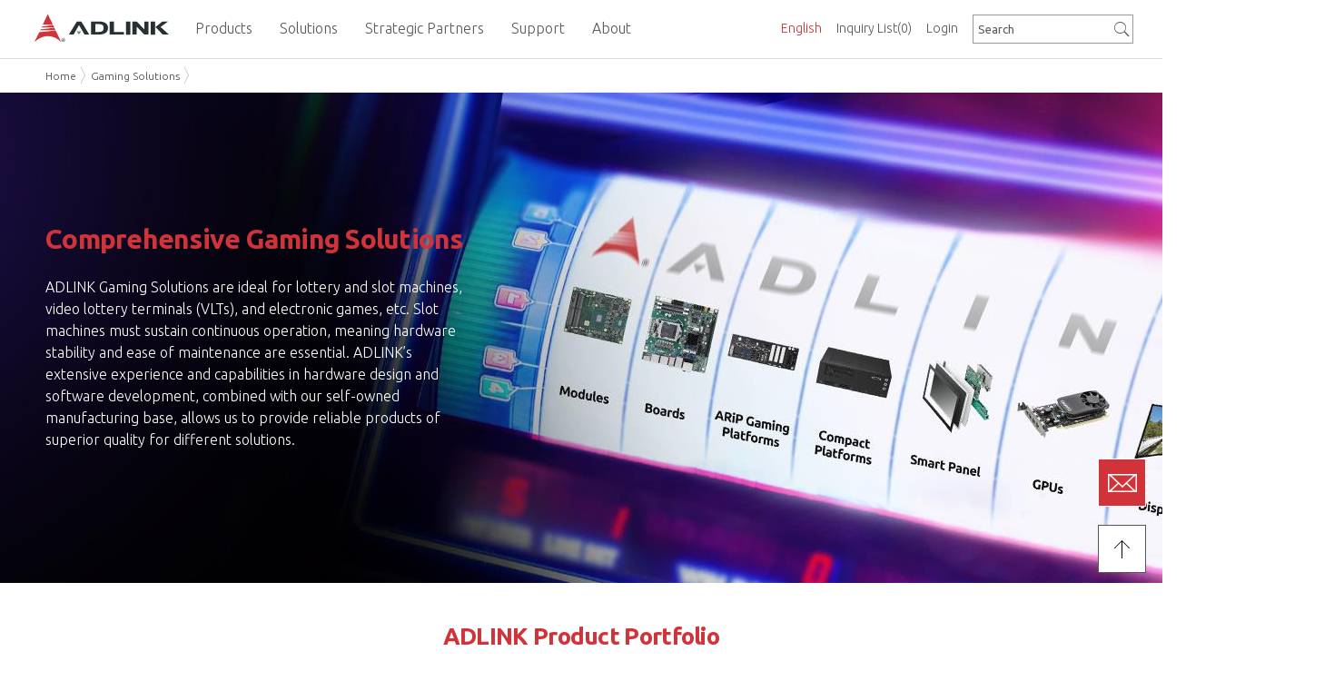

--- FILE ---
content_type: text/html; charset=utf-8
request_url: https://www.adlinktech.com/en/Gaming_Solutions.aspx
body_size: 38549
content:


<!DOCTYPE html><html><head><meta http-equiv="Content-Type" content="text/html; charset=utf-8" />
<script type="text/javascript" src="https://cdn.adlinktech.com/script/jquery/jquery-3.7.1.min.js"></script>
<script type="text/javascript" src="https://cdn.adlinktech.com/script/jquery/jquery-migrate-3.5.2.min.js"></script>
<script src="https://cdn.adlinktech.com/webupd/BMKT/js/slick/slick.min.js"></script>

<script>
    (function ($) {
        $.getScriptCached = function (url, callback) {
            return $.ajax({
                url: url,
                dataType: "script",
                cache: true
            }).done(callback);

        };
    })(jQuery);
</script>


<meta name="title" content="Gaming Platforms | Gaming Products Companies | ADLINK" />
<meta name="keywords" content="gaming solutions,gaming platforms,slot machines,lottery machines" />
<meta name="description" content="ADLINK provides gaming products companies with gaming platforms that combine reliable hardware with leading software stacks to reduce game design complexity." />
<meta name="author" content="ADLINK" />
<meta name="copyright" content="ADLINK" />






<link rel="canonical" href="https://www.adlinktech.com/en/Gaming_Solutions"/>

<!-- HREFLang tags for each country -->
<!-- PageID: 20110422125976331 -->
<!-- Global site language versions -->
<link rel="alternate" href="https://www.adlinktech.com/en/gaming_solutions" hreflang="en" />
<link rel="alternate" href="https://www.adlinktech.com/fr/gaming_solutions" hreflang="fr" />
<link rel="alternate" href="https://www.adlinktech.com/jp/gaming_solutions" hreflang="ja" />
<link rel="alternate" href="https://www.adlinktech.com/kr/gaming_solutions" hreflang="ko" />
<!-- China site language versions -->
<link rel="alternate" href="https://www.adlinktech.com.cn/en/gaming_solutions" hreflang="en" />
<link rel="alternate" href="https://www.adlinktech.com.cn/fr/gaming_solutions" hreflang="fr" />
<link rel="alternate" href="https://www.adlinktech.com.cn/jp/gaming_solutions" hreflang="ja" />
<link rel="alternate" href="https://www.adlinktech.com.cn/kr/gaming_solutions" hreflang="ko" />
<!-- x-default points to the global default version -->
<link rel="alternate" hreflang="x-default" href="https://www.adlinktech.com/en/gaming_solutions" />

<!-- twitter Tag Start -->
<meta name="twitter:card" content="summary_large_image" />
<meta name="twitter:url" content="https://www.adlinktech.com/en/Gaming_Solutions" />
<meta name="twitter:title" content="Gaming Platforms | Gaming Products Companies | ADLINK" />
<meta name="twitter:description" content="ADLINK provides gaming products companies with gaming platforms that combine reliable hardware with leading software stacks to reduce game design complexity." />
<meta name="twitter:site" content="ADLINK Technology" />
<meta name="twitter:image" content="https://cdn.adlinktech.com/webupd/en/upload/1200x630_Gaming_Solutions.jpg" />
<!-- twitter Tag End -->
<!-- fb Tag Start -->
<meta property="og:title" content="Gaming Platforms | Gaming Products Companies | ADLINK" />
<meta property="og:type" content="website" />
<meta property="og:description" content="ADLINK provides gaming products companies with gaming platforms that combine reliable hardware with leading software stacks to reduce game design complexity." />
<meta property="og:url" content="https://www.adlinktech.com/en/Gaming_Solutions" />
<meta property="og:site_name" content="ADLINK Technology" />
<meta property="og:image" content="https://cdn.adlinktech.com/webupd/en/upload/1200x630_Gaming_Solutions.jpg" />
<!-- fb Tag End -->

<!-- Start GTM Code -->
<script type='text/javascript'>
                         var ip = '15.152.209.136';
                   console.log('Start get country code');
                   $.get('https://ipinfo.io/' + ip, function (response){
                    console.log(response.country);
                    if(response.country == 'CN'){
                     if (instance.hostname == 'www.adlinktech.com'){
                      // 取得原始路徑
                      const path = instance.pathname + instance.search;
                      // 構建目標URL，保留原始路徑
                      const targetUrl = 'https://www.adlinktech.com.cn' + path;
                      // 重新導向到目標URL
                      window.location.href = targetUrl;
                     }
                     else {
                      $.getScript('/script/piwik.js', function (data, textStatus, jqxhr) {
                       console.log('Matomo loaded.');
                      });
                     }
                    }
                    else{
                     $.getScript('/script/gtm.js', function (data, textStatus, jqxhr) {
                       console.log ('GA loaded.');
                      });
                    }
                   }, 'jsonp');
                         </script>
<!-- END GTM Code-->


<!--Marketo START-->           

<!--Marketo END-->  
<!-- RTP tag --> 

<!-- End of RTP tag -->

 
<title>
	Gaming Platforms | Gaming Products Companies | ADLINK
</title>

    
    <!-- 行動裝置顯示設定 -->
    <meta name="viewport" content="width=device-width, initial-scale=1.0, minimum-scale=1.0, maximum-scale=1.0, user-scalable:no" />
    
    <!--換css位置 carrie 20150930-->
    <link rel="stylesheet" href="https://cdn.adlinktech.com/Template/BaseStyles/normalize.min.css" type="text/css" />
    <link rel="stylesheet" href="https://cdn.adlinktech.com/Template/BaseStyles/row.min.css" type="text/css" />
    <link rel="stylesheet" href="https://cdn.adlinktech.com/Template/BaseStyles/column.min.css" type="text/css" />
    <link rel="stylesheet" href="https://cdn.adlinktech.com/Template/BaseStyles/typography.min.css" type="text/css" /><!--新增字體CSS carrie 20160422-->
    <link rel="stylesheet" href="https://cdn.adlinktech.com/Template/BaseStyles/layout.min.css" type="text/css" />

    <!--[if gte IE 9]><!-->    
    <link rel="stylesheet" href="https://cdn.adlinktech.com/Template/BaseStyles/font-ionicons.min.css" type="text/css" />
    <link rel="stylesheet" href="https://cdn.adlinktech.com/Template/BaseStyles/font-materialdesign.min.css" type="text/css" />
    <link rel="stylesheet" href="https://cdn.adlinktech.com/Template/BaseStyles/font-kiddesign.min.css" type="text/css" />
    <link rel="stylesheet" href="https://cdn.adlinktech.com/Template/BaseStyles/font-awesome.min.css" type="text/css" />
    <link rel="stylesheet" href="https://cdn.adlinktech.com/Template/BaseStyles/animate.min.css" type="text/css" />
    <!--<![endif]-->

    <link rel="stylesheet" href="https://cdn.adlinktech.com/Template/BaseStyles/font-color.min.css" type="text/css" />
    <link rel="stylesheet" href="https://cdn.adlinktech.com/Template/BaseStyles/background.min.css" type="text/css" />
    <link rel="stylesheet" href="https://cdn.adlinktech.com/Template/BaseStyles/border-color.min.css" type="text/css" />
    <link rel="stylesheet" href="https://cdn.adlinktech.com/Template/BaseStyles/head-line.min.css" type="text/css" />
    <link rel="stylesheet" href="https://cdn.adlinktech.com/Template/BaseStyles/button.min.css" type="text/css" />
    <link rel="stylesheet" href="https://cdn.adlinktech.com/Template/BaseStyles/sizing.min.css" type="text/css" />
    <link rel="stylesheet" href="https://cdn.adlinktech.com/Template/BaseStyles/list.min.css" type="text/css" />
    <link rel="stylesheet" href="https://cdn.adlinktech.com/Template/BaseStyles/jquery-ui-1.11.1.min.css" type="text/css" />

    <!--換jquery版本 換成1.11.2 carrie 20150902-->
    <script type="text/javascript" src="https://cdn.adlinktech.com/Template/BaseScript/base/IEFix.min.js"></script>
    <script type="text/javascript" src="https://cdn.adlinktech.com/Template/BaseScript/jqueryUI/jquery-ui-1.11.1.min.js"></script>
    <script type="text/javascript" src="https://cdn.adlinktech.com/Template/BaseScript/jqueryUI/jquery.ui.touch-punch.min.js"></script>
    <script type="text/javascript" src="https://cdn.adlinktech.com/Template/BaseScript/base/jquery.mousewheel.min.js"></script>
    <script type="text/javascript" src="https://cdn.adlinktech.com/Template/BaseScript/base/transition.min.js"></script>
    <script type="text/javascript" src="https://cdn.adlinktech.com/Template/BaseScript/base/classie.min.js"></script>
    <script type="text/javascript" src="https://cdn.adlinktech.com/Template/BaseScript/base/jquery.easing.min.js"></script>    
    <script type="text/javascript" src="https://cdn.adlinktech.com/Template/BaseScript/kidtech/utility.min.js"></script>

    <!--判斷瀏覽器是否支援HTML5與CSS3 carrie 20151113-->
    <script type="text/javascript" src="https://cdn.adlinktech.com/Template/BaseScript/base/modernizr.custom.min.js"></script>

    <!--讓IE8懂html5 tag與部分CSS3 carrie 20151226-->
    <!--[if lt IE 9]>
    <script src="http://cdnjs.cloudflare.com/ajax/libs/html5shiv/3.7.2/html5shiv.min.js"></script>
    <script src="http://ie7-js.googlecode.com/svn/version/2.1(beta4)/IE9.js"></script>
    <![endif]-->
    
    <!--IE10 hack carrie 20151226-->
    <!--[if !IE]><!-->
    <script type="text/javascript">
        if (/*@cc_on!@*/false) {
            document.documentElement.className+=' ie10';
        }
    </script>
    <!--<![endif]-->   

<link rel='shortcut icon' href='/images/favicon.ico' />


<link rel="stylesheet" href="https://cdn.adlinktech.com/uLinkStyles/pace.min.css" type="text/css" />
<link rel="stylesheet" href="https://cdn.adlinktech.com/uLinkStyles/file.min.css" type="text/css" />
<script type="text/javascript" src="https://cdn.adlinktech.com/script/pace/pace.min.js"></script>



<link rel="stylesheet" href="https://cdn.adlinktech.com/ModuleStyles/parallax.min.css" type="text/css" /> 
<script type="text/javascript" src="https://cdn.adlinktech.com/ModuleScripts/parallax/parallax.min.js"></script>
<script type="text/javascript" src="https://cdn.adlinktech.com/ModuleScripts/parallax/jquery.localScroll.min.js"></script>
<script type="text/javascript" src="https://cdn.adlinktech.com/ModuleScripts/parallax/jquery.scrollTo.min.js"></script>
<script type="text/javascript" src="https://cdn.adlinktech.com/ModuleScripts/parallax/parallax.custom.min.js"></script>

<link rel="stylesheet" href="/Controls/Layout/DynamicCss.ashx?PageID=20110422125976331" type="text/css" id="MetroRwd" />

<link rel="stylesheet" href="https://cdn.adlinktech.com/ModuleStyles/jscrollpane.min.css" type="text/css" />
<script src='https://cdn.adlinktech.com/ModuleScripts/jscrollpane/jquery.jscrollpane.min.js' type='text/javascript'></script>


<script type="text/javascript" src="https://cdn.adlinktech.com/Module/Menu/script/MenusSetting.min.js" ></script>
<link rel="stylesheet" href="https://cdn.adlinktech.com/ModuleStyles/itemBox.min.css" type="text/css" />
<link rel="stylesheet" href="https://cdn.adlinktech.com/Module/Footer/styles/style1/default/main.min.css" type="text/css" />
<link rel="stylesheet" href="https://cdn.adlinktech.com/ModuleStyles/fancybox.min.css" type="text/css" />
<script src='https://cdn.adlinktech.com/ModuleScripts/fancybox/jquery.fancybox.min.js' type='text/javascript'></script>
<script src='https://cdn.adlinktech.com/ModuleScripts/fancybox/jquery.fancybox-buttons.min.js' type='text/javascript'></script>
<script src='https://cdn.adlinktech.com/ModuleScripts/fancybox/jquery.fancybox-thumbs.min.js' type='text/javascript'></script>
<script src='https://cdn.adlinktech.com/ModuleScripts/sticky-kit/sticky-kit.js' type='text/javascript'></script>
<link rel="stylesheet" href="https://cdn.adlinktech.com/ModuleStyles/uniform.min.css" type="text/css" />
<script src='https://cdn.adlinktech.com/ModuleScripts/uniform/jquery.uniform.min.js' type='text/javascript'></script>
<link rel="stylesheet" href="https://cdn.adlinktech.com/ModuleStyles/jscrollpane.min.css" type="text/css" />
<script src='https://cdn.adlinktech.com/ModuleScripts/jscrollpane/jquery.jscrollpane.min.js' type='text/javascript'></script>
<link rel="stylesheet" href="https://cdn.adlinktech.com/ModuleStyles/se-dropdown.min.css" type="text/css" />
<script src='https://cdn.adlinktech.com/ModuleScripts/se-dropdown/se-dropdown.min.js' type='text/javascript'></script>
<script type="text/javascript" src="https://cdn.adlinktech.com/Module/Header/script/menu/headroom.min.js" ></script>
<script type="text/javascript" src="https://cdn.adlinktech.com/Module/Header/script/menu/jQuery.headroom.min.js" ></script>
<link rel="stylesheet" href="https://cdn.adlinktech.com/ModuleStyles/responsiveTabs.min.css" type="text/css" />
<script src='https://cdn.adlinktech.com/ModuleScripts/responsiveTabs/jquery.responsiveTabs.min.js' type='text/javascript'></script>
<script type="text/javascript" src="https://cdn.adlinktech.com/Module/Header/script/breadCrumb/jquery.jBreadCrumb.min.js" ></script>
<link rel="stylesheet" href="https://cdn.adlinktech.com/Module/Header/styles/style6/default/main.min.css" type="text/css" />
<link rel="stylesheet" href="https://cdn.adlinktech.com/Module/Header/styles/style6/default/nav.min.css" type="text/css" />
<link rel="stylesheet" href="https://cdn.adlinktech.com/Module/Header/styles/style6/default/header-shrink-nav.min.css" type="text/css" />
<link rel="stylesheet" href="https://cdn.adlinktech.com/Module/Header/styles/style6/default/header-shrink-menu.min.css" type="text/css" />
<link rel="stylesheet" href="https://cdn.adlinktech.com/Module/Header/styles/style6/default/menu-sub.min.css" type="text/css" />
<link rel="stylesheet" href="https://cdn.adlinktech.com/Module/Header/styles/style6/default/jBreadCrumb.min.css" type="text/css" />
<link rel="stylesheet" href="https://cdn.adlinktech.com/ModuleStyles/blockquote.min.css" type="text/css" />
<link rel="stylesheet" href="/Controls/Layout/DynamicCss.ashx?MCode=PlainText&ColumnID=20110422125984183&SY=style2&FD=default&Fn=main" type="text/css" data-type="PlainText" />
<link rel="stylesheet" href="/Controls/Layout/DynamicCss.ashx?MCode=PlainText&ColumnID=20110422125996668&SY=style2&FD=default&Fn=main" type="text/css" data-type="PlainText" />
<link rel="stylesheet" href="/Controls/Layout/DynamicCss.ashx?MCode=PlainText&ColumnID=20110422130002804&SY=style2&FD=default&Fn=main" type="text/css" data-type="PlainText" />
<link rel="stylesheet" href="/Controls/Layout/DynamicCss.ashx?MCode=PlainText&ColumnID=20110422130006073&SY=style2&FD=default&Fn=main" type="text/css" data-type="PlainText" />
<link rel="stylesheet" href="/Controls/Layout/DynamicCss.ashx?MCode=PlainText&ColumnID=20110422130009165&SY=style2&FD=default&Fn=main" type="text/css" data-type="PlainText" />
<link rel="stylesheet" href="/Controls/Layout/DynamicCss.ashx?MCode=PlainText&ColumnID=20110422130012221&SY=style2&FD=default&Fn=main" type="text/css" data-type="PlainText" />
<link rel="stylesheet" href="/Controls/Layout/DynamicCss.ashx?MCode=PlainText&ColumnID=20110422130020478&SY=style2&FD=default&Fn=main" type="text/css" data-type="PlainText" />
<link rel="stylesheet" href="/Controls/Layout/DynamicCss.ashx?MCode=PlainText&ColumnID=20110422130023488&SY=style2&FD=default&Fn=main" type="text/css" data-type="PlainText" />
<link rel="stylesheet" href="/Controls/Layout/DynamicCss.ashx?MCode=PlainText&ColumnID=20110422130026370&SY=style2&FD=default&Fn=main" type="text/css" data-type="PlainText" />
<link rel="stylesheet" href="/Controls/Layout/DynamicCss.ashx?MCode=PlainText&ColumnID=20110422130029436&SY=style2&FD=default&Fn=main" type="text/css" data-type="PlainText" />





<script type="text/javascript">
    //<![CDATA[
    $(function () {
        $('.scroll-pane-grid').jScrollPane({
            autoReinitialise: true,
            horizontalDragMinWidth: 20,
            horizontalDragMaxWidth: 20
        });

        
        var RwdWidth = $(window).width();
        if (RwdWidth <= 800 ) { //< 680
            $("head").find("#MetroRwd").remove();
        } else {
            GetMetroRWDSet();
        }
        
        var ytPlayElms = $('.tubular-video');
        if (ytPlayElms.length) {
            $("<link>").attr({ rel: "stylesheet", type: "text/css", href: "https://cdn.adlinktech.com/ModuleStyles/jquery.mb.YTPlayer.min.css" }).appendTo("head");
            $.getScript('https://cdn.adlinktech.com/ModuleScripts/ytplayer/jquery.mb.YTPlayer.min.js', function () {
                ytPlayElms.each(function () {
                    var id = $(this).attr("id");
                    if (id)
                        $('#' + id).YTPlayer();
                });
            });
        }
    });

    $(window).resize(function () {
        var WinWidth = $(window).width();
        if (WinWidth <= 800 ) { //< 680
            $("head").find("#MetroRwd").remove();
        } else {
            GetMetroRWDSet();
        }
    }).resize();

    
    function GetMetroRWDSet() {
        var JData = [];
        $(".colType-metro").find('div.gridster').each(function () {
            var RNDiv = $(this);
            var Rid = RNDiv.parent('div').attr("id");
            var RWidth = RNDiv.width();
            //console.log(Rid + " " + RWidth);
            var item = "{ \"RowID\": \"" + Rid + "\", \"RWidth\": \"" + RWidth + "\"}";

            item = $.parseJSON(item);
            JData.push(item);

        });

        if (JData.length > 0) {
            var url = '/Controls//Layout/DynamicCss.ashx?Method=GenRowMetroStyleRWD&r=' + Math.random() + '&items=' + encodeURIComponent(JSON.stringify(JData));
            $("head").find("#MetroRwd").remove();
            var RowMetroStyleRWD = "<link id=\"MetroRwd\" rel=\"stylesheet\" href=\"" + url + "\" type=\"text/css\">";
            $("head").append(RowMetroStyleRWD);
        }
    }
    //]]>
</script>





<script>
try
{
    if (document.getElementsByName('title').length > 0) {
        if (document.title != null && document.title.length > 0) {
            if (document.title != document.getElementsByName('title')[0].getAttribute('content')) {
                if (document.getElementsByName('title')[0].getAttribute('content') != 'ADLINK Technology') {
                    if (document.getElementsByName('title')[0].getAttribute('content') != 'ADLINK Technology 凌華科技') {
                        if (document.getElementsByName('title')[0].getAttribute('content') != 'ADLINK Technology 凌华科技') {
                            document.title = document.getElementsByName('title')[0].getAttribute('content');
                        }
                    }
                }
            }
        }
    }
}
catch (err)
{
}
</script>

 
</head>
<body>
   <!-- Google Tag Manager (noscript)-->
   <noscript>
   <iframe src="https://www.googletagmanager.com/ns.html?id=GTM-KHJSFLB"
   height="0" width="0" style="display: none; visibility: hidden"></iframe>
   </noscript>
   <!-- End Google Tag Manager (noscript)-->

    <div class="header" data-module="Header" data-type="Component"><link rel="stylesheet" href="https://cdn.adlinktech.com/ModuleStyles/jquery.polymer-form.min.css" type="text/css" />
<script src='https://cdn.adlinktech.com/ModuleScripts/polymer/polymer-form.min.js' type='text/javascript'></script>
<script src='https://cdn.adlinktech.com/ModuleScripts/polymer/polymer-form.custom.min.js' type='text/javascript'></script>

<meta http-equiv="X-UA-Compatible" content="IE=edge" />
<script type="text/javascript" src="https://cdn.adlinktech.com/Module/Header/script/menu/main.js"></script>
<script type="text/javascript" src="https://cdn.adlinktech.com/Module/Header/script/menu/style6-menu.js"></script>
<script type="text/javascript" src="https://cdn.adlinktech.com/Module/Header/script/menu/style6-nav.js"></script>




    <script type="text/javascript" src="https://cdn.adlinktech.com/Module/Header/script/menu/header-shrink-nav.js"></script>
    <script type="text/javascript" src="https://cdn.adlinktech.com/Module/Header/script/menu/header-shrink-menu.js"></script>
    <script type="text/javascript" src="https://cdn.adlinktech.com/Module/Header/script/menu/style6-menu-horizon.js"></script>
    <script type="text/javascript" src="https://cdn.adlinktech.com/Module/Header/script/menu/style6-nav-horizon.js"></script>


<script type="text/javascript" src="https://cdn.adlinktech.com/ModuleScripts/cookies/jquery.cookie.js"></script>

    <script src='https://cdn.adlinktech.com/script/userinfo.min.js' type='text/javascript'></script>
<link rel='stylesheet' href='https://cdn.adlinktech.com/webupd/en/Upload/Cookieconsent/cookieconsent.min.css' type='text/css' />
<script src='https://cdn.adlinktech.com/webupd/en/Upload/Cookieconsent/cookieconsent.min.js' type='text/javascript'></script>
<script src='/script/userinfo.min.js/en' type='text/javascript'></script>




<script>
    $(function () {
        $("div.header").addClass("module-HeaderComponent");
        $("div.header").addClass("style" + "6");
        $("div.header").css("padding-top", "0px");
        $("div.header").css("padding-bottom", "0px");

        MenuHamburgerP();
        MinHContainer();
        
        $('a[data-share]').click(function () {
            var shareType = $(this).attr('data-share');
            var shareUrl = $(this).attr('data-url');
            $.get('?Module=Header&Method=ShareLog&type=' + encodeURIComponent(shareType) + '&url=' + encodeURIComponent(shareUrl) + '&r=' + Math.random);
        });        
    });
    function MenuHamburgerP() {
        
        //if ($(".menu-toggle").length) {
            if ($(".main-menu-horizon").length) {
                var WinWidth = $(window).width();
                if (WinWidth > 979) {
                    //$(".menu-toggle").css("top", $(".main-menu-horizon").offset().top + 10);
                    
                    //carrie 20160531
                    $(window).on('scroll',function () {
                        if ($(".headroom--not-top").length) {
                            var toggleH = $('.menu-toggle').innerHeight(),
                                ShrinkH = $('.header-shrink .row.top').innerHeight();
                            $(".menu-toggle").css("top", (ShrinkH - toggleH)/2);//後台要多加38 前台不用
                        } else {
                            $(".menu-toggle").css("top", $(".main-menu-horizon").offset().top);
                        }
                    });

                } else {
                    $(".menu-toggle").css("top", "0px");//後台要多加35 前台不用 carrie 20160531
                }
            }
        //}
        //end
    }

    function MinHContainer(){
        setTimeout(function () {
            var WinHeight = $(window).height();
            var HHeight=$("div.header").height();
            var FHeight=$("div.footer").height();
            var MinH = WinHeight-HHeight-FHeight;
            $("div.container").css("min-height", MinH +"px");
        }, 300);  
    }
    $(window).resize(function () {
        MenuHamburgerP();
        MinHContainer();
    });

    //function getCurrentPosition(callBack, errorCallBack) {
    //    if (!errorCallBack || !$.isFunction(errorCallBack))
    //        errorCallBack = function () { };

    //    if (navigator.geolocation) {
    //        var timer = setTimeout(function () {
    //            errorCallBack('讀取超過時間，請您稍候再試一次。');
    //        }, 8 * 1000);

    //        navigator.geolocation.getCurrentPosition(
    //            callBack,
    //            function (error) {
    //                clearTimeout(timer);

    //                var msg;
    //                switch (error.code) {
    //                    case error.PERMISSION_DENIED:
    //                        msg = "您尚未開啟本裝置（或瀏覽器）的「定位」功能，請開啟定位功能後，再試一次。";
    //                        break;
    //                    case error.POSITION_UNAVAILABLE:
    //                        msg = "無法得到當前位置，可能您尚未開啟本裝置瀏覽器的「定位」功能，請開啟瀏覽器定位功能後，再試一次。";
    //                        break;
    //                    case error.TIMEOUT:
    //                        msg = "讀取超過時間，請您稍候再試一次。";
    //                        break;
    //                    default:
    //                        msg = "讀取錯誤，請您稍候再試一次。";
    //                        break;
    //                }
    //                errorCallBack(msg);
    //            },
    //            { enableHighAccuracy: true }
    //        );
    //    } else {
    //        errorCallBack('本裝置的瀏覽器不支援利用 Html5 來獲取您的所在位置。');
    //    }
    //}

        
    //getCurrentPosition(function (pos) {
    //    var lng = pos.coords.longitude;
    //    var lat = pos.coords.latitude;
    //    $.get('?Module=Header&Method=SetCurrentPosition&lat=' + lat + '&lng=' + lng);
    //});
    
   
    $.get('?Module=Header&Method=SetDPI&width=' + screen.width + '&height=' + screen.height);
        

    function setVisitedCookie(key) {
        setInterval(function() {
            var cookiess=$.cookie(key);
            //console.log(cookiess);
            if(cookiess != null){
                var val = $.cookie(key).split(',');
                var count = val[1] - 0;
                val = val[0] + ',' + (++count);
                $.cookie(key, val, { path: '/' });
            }else{
                $.cookie(key, "0,1", { path: '/' });
            }
        }, 5000);
    }
    
    setVisitedCookie('visited_26013001090441021');
</script>

<link rel='stylesheet' href='https://cdn.adlinktech.com/WebSites/en/styles/custom.min.css' type='text/css' />

<link rel='stylesheet' href='https://cdn.adlinktech.com/uLinkStyles/confirmon.min.css' type='text/css' />
<script src='https://cdn.adlinktech.com/script/confirmon/jquery.confirmon.min.js' type='text/javascript'></script>
<script src='https://cdn.adlinktech.com/script/kidtech/MsgInfo.min.js' type='text/javascript'></script>

<link rel="stylesheet" href="https://cdn.adlinktech.com/ModuleStyles/colorbox.min.css" type="text/css" />
<script src='https://cdn.adlinktech.com/ModuleScripts/colorbox/jquery.colorbox.min.js' type='text/javascript'></script>

<script src='/script/custom/SysHelp.js/en' type='text/javascript'></script>



    <script src="https://cdn.adlinktech.com/uLinkStyles/mainmenu-v3.js?v=3" type="text/javascript"></script>
    <link rel="stylesheet" href="https://cdn.adlinktech.com/uLinkStyles/mainmenu-v3.css" type="text/css" />


<script type="text/javascript">
    $(function () {
        $('.btnRegister').click(function () {

          // ADLINK-49: Get Quote Workflow Changes
          // -- do not use register pop-up modals
          var Url = "/Member/RegisterProfile.aspx?lang=en&referURL=https%3a%2f%2fwww.adlinktech.com%2fwebsites%2fen%2fGaming_Solutions.aspx";
          location.href = Url;
        });

        $('.btnLogin').click(function () {

            // ADLINK-49: Get Quote Workflow Changes
            // -- do not use login pop-up modals
            var Url = "/Member/SignIn.aspx?lang=en&referURL=https%3a%2f%2fwww.adlinktech.com%2fwebsites%2fen%2fGaming_Solutions.aspx";
            location.href = Url;
	    });

        $(".btnLogout").click(function () {
            var Url = "/Member/Login.aspx?Method=Logout";
	        $.get(Url, function () {
	            location.href = "/en";
		    });
	    });

        $(window).resize(function () {
            var WinWidth = $(window).width();
            if (WinWidth <= 979) {
                $('.header-mobile').css("display", "block");
                $('.header-normal').css("display", "none");
            } else {
                $('.header-mobile').css("display", "none");
                $('.header-normal').css("display", "block");
            }
        }).resize();
    });

    function RefreshInquiryBasket(Num) {
        $("#InquiryBasketNum,#InquiryBasketNumX").text("(" + Num + ")");
    }

    /* -------------- 帳號校驗 Start ----------------*/
    function repeatValidate(msg) {
        var btnMsg = $('.btnMsg');
        btnMsg.confirmOn({
            questionText: msg,
            onShow: function (e) { return true; }, // Cancel the pop-up by letting this funcion return false
            classPrepend: 'myprefix',
            textYes: '確定',
            textNo: ''
        }, 'click', function (e, confirmed) {
            $('.btnLogin').first().click();
        });

        btnMsg.click();
    }

    function successValidate(msg) {
        var btnMsg = $('.btnMsg');
        btnMsg.confirmOn({
            questionText: msg,
            onShow: function (e) { return true; }, // Cancel the pop-up by letting this funcion return false
            classPrepend: 'myprefix',
            textYes: 'OK',
            textNo: ''
        }, 'click', function (e, confirmed) {                
        });

        btnMsg.click();
    }

    function errorValidate(msg) {
        var btnMsg = $('.btnMsg');
        btnMsg.confirmOn({
            questionText: msg,
            onShow: function (e) { return true; }, // Cancel the pop-up by letting this funcion return false
            classPrepend: 'myprefix',
            textYes: '確定',
            textNo: ''
        }, 'click', function (e, confirmed) {
        });

        btnMsg.click();
    }
    /* -------------- 帳號校驗 End ----------------*/

    function ifPageBox(url) {
        SysHelp.iframe(url, '800px', '500px');
    }

</script>



<div class="header-normal" style="display: none;">
    <div class="headerBg">
    </div>
    <div class="row top">
        <div class="wrapper nav-wrapper">
            <div class="header-content">

                
                <div class="header-right-top">
                  
                    
                    
    <div class="nav">
        <ul class="nav-menu">
            <li>
                <a href="/Products/inquirycart.aspx?lang=en" title="Inquiry List">Inquiry List<span id="InquiryBasketNum">(0)</span></a>
            </li>
            
        </ul>
    </div>



                    
                    <div class="LanguageBox">
                        
        <!--style 3-->
        <div class="se-dropdown dropdown-lang">
            <div class="Lang-mb"><i class="fa fa-globe"></i></div>
            <div class="dropdown-text red">
                English
            </div>
            <div class="dropdown-menu">
                
                        <div class="dropdown-item" onclick="javascript: window.open('https://www.adlinktech.com/tw','newWin');">繁體中文</div>
                    
                        <div class="dropdown-item" onclick="javascript: window.open('https://www.adlinktech.com/cn','newWin');">简体中文</div>
                    
                        <div class="dropdown-item" onclick="javascript: window.open('https://www.adlinktech.com/kr/Gaming_Solutions','newWin');">한국어</div>
                    
                        <div class="dropdown-item" onclick="javascript: window.open('https://www.adlinktech.com/jp/Gaming_Solutions','newWin');">日本語</div>
                    
            </div>
        </div>
    
        <script type="text/javascript">
            $(function () {
                //語系功能
                $('.dropdown-lang').dropdown({
                    on: 'click'
                });
            });
        </script>
    



                    </div>
                </div>

                
                <div class="header-right-bottom">
                    
                    

<style type="text/css">
.ui-autocomplete 
{
    background: #FFF;
    border: 1px solid #454545;
    border-radius: 0px;
    z-index: 999;
}

.ui-autocomplete.source:hover 
{
    background: #454545;
}
</style>


        <div class="header-search  ">
            <input type="text" id="LeftSearch26013001090453568" class="text" value="Search" />
            <a id="SearchA26013001090453568" class="btn-black cube "><i id="SearchI26013001090453568" class="ion ion-ios-search"></i></a>
        </div>

        <script type="text/javascript">
            $(function () {
                // 搜尋功能
                kidtech.showInputAlt('#LeftSearch26013001090453568');
                $('#LeftSearch26013001090453568').keydown(function (event) {
                    if (event.keyCode == 13) {
                        event.preventDefault();
                        var v = $.trim($(this).val());
                        if (v) {
                            // ADLink 客製
                            location.href = "/Products/SearchResult.aspx?lang=en&SiteID=16041112321545803&key=" + encodeURIComponent(v);
                        }
                    }
                }).focus(function () {
                    var v = $.trim($("#LeftSearch26013001090453568").val());
                    if (v == 'Search') {
                        $("#LeftSearch26013001090453568").val("");
                    }
                });

                $("#SearchA26013001090453568").click(function () {
                    var v = $.trim($("#LeftSearch26013001090453568").val());
                    if (v && v != 'Search') {
                        // ADLink 客製
                        location.href = "/Products/SearchResult.aspx?lang=en&SiteID=16041112321545803&key=" + encodeURIComponent(v);
                    }
                });
                $("#SearchI26013001090453568").click(function () {
                    $("#SearchA26013001090453568").click();
                });

                // ADLINK-19: Search Improvements
                var searchBoxClientId = '#LeftSearch26013001090453568';

                $(searchBoxClientId).autocomplete({
                        source: function (request, response) {  
                        var param = {
                            searchTerm: $(searchBoxClientId).val(),
                            langViewing: 'en'
                        };  
                        $.ajax({  
                            url: "/Products/SearchResult.aspx/GetProductNames",  
                            data: JSON.stringify(param),  
                            dataType: "json",  
                            type: "POST",  
                            contentType: "application/json; charset=utf-8",  
                            dataFilter: function (data) { return data; },  
                            success: function (data) {  
                                response($.map(data.d, function (item) {  
                                    return {  
                                        value: item  
                                    }  
                                }))  
                            },  
                            error: function (XMLHttpRequest, textStatus, errorThrown) {  
                            }  
                        });  
                    },  
                    minLength: 3
                });
                // -- end of ADLINK-19

                // ADLINK-28: autoselect when clicking on search item in suggestion list
                $(searchBoxClientId).on("autocompleteselect", function (event, ui)
                {
                    var clickedAutoSuggestValue = ui.item.label;

                    if (clickedAutoSuggestValue != null) {
                        $('#LeftSearch26013001090453568').val(clickedAutoSuggestValue);
                    }
                    else {
                        return;
                    }

                    $("#SearchA26013001090453568").click();
                });
                // -- end of ADLINK-28
                
            });
        </script>
    




                    
                    <div class="memberBox">
                        <ul class="member-menu">
                            

                            
                                <li><a class="LoginOpen btnLogin">Login</a></li>
                            

                            
                        </ul>
                    </div>
                    <a class="btnMsg" style="display: none;"></a>

                    <div class="header-share">
                        

<script type="text/javascript">
    $(function () {
        //分享
        $('.dropdown-share').dropdown();

        $("#ShareBlock").find("a.socialIcon").each(function () {
            var hoverColor = $(this).attr("id");
            var color = $(this).css("color");
            $(this).mouseenter(function () {
                $(this).css("color", hoverColor);
            }).mouseleave(function () {
                $(this).css("color", color);
            });
        });
    });
</script>



                        

<script type="text/javascript">
    $(function () {
        //RSS
        $('.dropdown-rss').dropdown();
    });
</script>

                        

<script type="text/javascript">
    $(function () {
        //官方頻道
        $('.dropdown-channel').dropdown();
    });
</script>

                    </div>
                </div>

                
                
            </div>

            
            


<!--Logo-->

        <div class="logo">
            <a id="Header_Component_16041112321545803_ctl00_ctl00_LogoDiv" href="/en/index.aspx"><img src="https://cdn.adlinktech.com/webupd/en/Upload/adlink_logo_23060515125218325.svg" alt="" /></a>
        </div>
    
<!--行動版Logo-->

<!--左側選單Logo-->



        </div>

        <div class="menu">
            <div class="menu-content">
                
                
<div class="menu MenuCon">
    <div class="menu-content">
        <ul class="main-menu top-nav">
            <li class="productsCon"><a class="linkClass top-nav-parent-link" nav-title="Products0" href="">
                            <span class="parentLink">
                                Products
                            </span>
                        </a><div id="product-menu-container" class="submenuCon" style="display: none;">
                         
                    <div class="submenu-products">
                          <div class="submenu-products-row">
                                <article id="product-menu-container-row-1"><strong><a  href="/en/computer_on_modules">Computer-On-Module</a></strong>
                                  <ul>
                                  <li><a  href="/en/com-hpc">COM-HPC</a></li><li><a  href="/en/com-express">COM Express</a></li><li><a  href="/en/computer_on_modules_osm">OSM</a></li><li><a  href="/en/computer_on_modules_smarc">SMARC</a></li><li><a  href="/en/computer_on_modules_qseven">Qseven</a></li><li><a  href="/en/computer_on_modules_etx">ETX</a></li>
                                  </ul>
                                <strong><a  href="/en/adlink-gpu-solutions">GPU Solutions</a></strong>
                                  <ul>
                                  <li><a  href="/en/mxm-gpu-modules">MXM GPU Modules</a></li><li><a  href="/en/pcie-graphics-cards">PCIe Graphics Cards</a></li>
                                  </ul>
                                <strong><a  href="/en/rugged-solutions">Rugged Computing</a></strong>
                                  <ul>
                                  <li><a  href="/en/compactpci-compactpci-serial">CompactPCI &amp; CompactPCI Serial</a></li><li><a  href="/en/vpx">VPX</a></li><li><a  href="/en/pc104">PC104</a></li><li><a  href="/en/rugged-aiot-platform">AVA Railway Rugged Computers</a></li><li><a  href="/en/pids">PIDS</a></li>
                                  </ul>
                                </article><article id="product-menu-container-row-2"><strong><a  href="/en/intel-12th-gen-platform">Edge Computing Platforms</a></strong>
                                  <ul>
                                  <li><a  href="/en/industrial_motherboards_sbcs">Industrial PCs, Motherboards, &amp; SBCs</a></li><li><a  href="/en/embedded-computers-iot-gateways">Embedded Computers &amp; IoT Gateways</a></li><li><a  href="/en/dlap">Edge AI Platforms</a></li><li><a  href="/en/ai_machine_vision_devices">AI Smart Cameras</a></li><li><a  href="/en/ros2-solution">Robotic Controllers</a></li><li><a  href="/en/industrial-solid-state-drives">Industrial Solid State Drives</a></li>
                                  </ul>
                                <strong><a  href="/en/panel_pcs_monitors">Industrial Display Systems &amp; Panel PCs</a></strong>
                                  <ul>
                                  <li><a  href="/en/industrial-touch-screen-monitors">Industrial Touch Monitors</a></li><li><a  href="/en/smart-panel-open-frame-panel-pc">Open Frame Panel PCs</a></li><li><a  href="/en/smart-touch-computer-industrial-panel-pc">All-in-One Panel PCs</a></li><li><a  href="/products/panel_pcs_monitors/rugged_panel_pc/titan2?lang=en">Rugged Panel PCs</a></li><li><a  href="/en/edge-ai-mebedded-computer-and-media-player">Digital Signage Players</a></li>
                                  </ul>
                                <strong><a  href="/en/ai-gpu-server">Networking &amp; Servers</a></strong>
                                  <ul>
                                  <li><a  href="/en/ai-gpu-server">AI GPU Servers</a></li><li><a  href="/en/industrial-edge-server">Industrial, Telecom Servers</a></li>
                                  </ul>
                                </article><article id="product-menu-container-row-3"><strong><a  href="/en/motion_control_ethercat_solution">Automation &amp; Control</a></strong>
                                  <ul>
                                  <li><a  href="/en/machine_vision">Machine Vision</a></li><li><a  href="/en/motion_control">Motion Control &amp; I/O</a></li><li><a  href="/en/motion_control_ethercat_solution">EtherCAT Motion Control Solutions</a></li><li><a  href="/en/pankonix-hmi-panel-pc">HMI Panel PCs</a></li><li><a  href="/en/data_acquisition">Data Acquisition</a></li><li><a  href="/en/gpib_modular_instruments">GPIB &amp; Digitizers</a></li><li><a  href="/en/pxi_pxie">PXI Platforms &amp; Modules</a></li><li><a  href="/en/autonomous-mobile-robot">Autonomous Mobile Robots</a></li><li><a  href="/en/industrial-iot-gateway">Industrial Gateway Solutions</a></li>
                                  </ul>
                                <strong><a  href="/en/design-manufacturing-services-plus">Design &amp; Manufacturing Services</a></strong>
                                  <ul>
                                  <li><a  href="/en/design-manufacturing-services-plus">DMS+ (ODM/OEM Services)</a></li>
                                  </ul>
                                <strong><a  href="/en/certified-medical-device">Healthcare Computing &amp; Monitors</a></strong>
                                  <ul>
                                  <li><a  href="/en/medical-panel-computer">Medical Panel PCs</a></li><li><a  href="/en/medical_monitor">Medical Monitors</a></li><li><a  href="/en/medical-box-pc">Medical Box PCs</a></li>
                                  </ul>
                                </article><article id="product-menu-container-row-4"><strong><a  href="/en/gaming_solutions">Gaming Platforms &amp; Monitors</a></strong>
                                  <ul>
                                  <li><a  href="/en/gaming-specific_solutions">Gaming-specific Solutions</a></li><li><a  href="/en/generic_solutions">Generic Solutions</a></li><li><a  href="/en/gaming_monitors">Gaming Monitors</a></li><li><a  href="/en/advanced_gaming_architecture">Advanced Gaming Architectures</a></li>
                                  </ul>
                                <strong><a  href="/#">Software</a></strong>
                                  <ul>
                                  <li><a  href="/products/software/device_management/edgego?lang=en">EdgeGO Device Management Software</a></li>
                                  </ul>
                                    </article>
                        </div>
                    </div>
                         </div></li><li class="industryCon"><a class="linkClass top-nav-parent-link" nav-title="nav-node-2" href="">
                            <span class="parentLink">
                                Solutions
                            </span>
                        </a><div class="submenuCon" style="display: none;"><div class="sub-col-1 subCol">
                        <div class="sub-lvl-1 sub-lvl" nav-menu="nav-node-2" style="display: none;"><a class="sub-menu-link-1" nav-title="nav-node-11" href="/en/defense-and-aviation">
                                    <span class="subMenuText">Defense &amp; Aviation</span></a><a class="sub-menu-link-1" nav-title="nav-node-38" href="/en/gaming">
                                    <span class="subMenuText">Gaming</span></a><a class="sub-menu-link-1" nav-title="nav-node-30" href="/en/healthcare-technology">
                                    <span class="subMenuText">Healthcare</span></a><a class="sub-menu-link-1" nav-title="nav-node-245" href="/en/semiconductor-solution">
                                    <span class="subMenuText">Semiconductor Solutions</span></a><a class="sub-menu-link-1" nav-title="nav-node-283" href="/en/smart_manufacturing">
                                    <span class="subMenuText">Smart Manufacturing</span></a><a class="sub-menu-link-1" nav-title="nav-node-45" href="/en/railway">
                                    <span class="subMenuText">Railway</span></a><a class="sub-menu-link-1" nav-title="nav-node-223" href="/en/ros2-solution">
                                    <span class="subMenuText">Robotics</span></a></div></div><div class="sub-col-2 subCol"><div class="sub-lvl-2 sub-lvl contentView" nav-menu="nav-node-11" style="display: none;"><h4>Defence &amp; Aviation</h4>
<img loading="lazy" image-src="https://cdn.adlinktech.com//webupd/en/Upload/Nav_Menu_Files/solutions/adlink-defense-s.webp" alt="Defence and Aviation">
<p>In the defense aviation arena, it is of paramount importance to accurately observe the environment and make fast and reliable decisions, leading to timely action. ADLINK rugged systems and Data Distribution Service (DDS) are a key part of a larger data-focused infrastructure that collects, stores, analyzes, and transfers information from the field to the decision-maker.</p>
<a href="/en/defense-and-aviation" class=""learnMoreLink">Learn More</a></div><div class="sub-lvl-2 sub-lvl contentView" nav-menu="nav-node-38" style="display: none;"><h4>Gaming</h4>
<img loading="lazy" alt="gaming" src="https://cdn.adlinktech.com//webupd/en/Upload/Nav_Menu_Files/solutions/adlink-gaming.webp">
<p>ADLINK Gaming provides global gaming machine manufacturers comprehensive solutions through our hardware, software, and display offerings. Uniquely combining computer expertise with a cutting-edge software stack and a deep understanding of the gaming industry’s requirements and regulations, we back up our customers so they can focus on creating the world’s best games.
</p><a class="learnMoreLink" href="/en/gaming">Learn More</a>
</div><div class="sub-lvl-2 sub-lvl contentView" nav-menu="nav-node-30" style="display: none;"><h4>Healthcare</h4>
<img loading="lazy" alt="Healthcare" src="https://cdn.adlinktech.com//webupd/en/Upload/Nav_Menu_Files/solutions/adlink-healthcare.webp">
<p>ADLINK is addressing the needs of healthcare digitization with a focus on medical visualization devices and medically-certified solutions. By leveraging PENTA's design and manufacturing capabilities in the medical field, ADLINK's healthcare solutions facilitate digital applications in diverse healthcare environments.                         
</p> <a class="learnMoreLink" href="/en/healthcare-technology">Learn More</a></div><div class="sub-lvl-2 sub-lvl contentView" nav-menu="nav-node-245" style="display: none;"><h4>Semiconductor Solution</h4>
<img loading="lazy" alt="Semiconductor Solution" src="https://cdn.adlinktech.com//webupd/en/Upload/Nav_Menu_Files/solutions/adlink-semiconductor.webp">
<p>Everything is essentially driven by chips, and to suit the needs of diverse applications, a perfect wafer manufacturing process is necessary to ensure everything from quality to efficiency and productivity.
</p>
<a class="learnMoreLink" href="/en/semiconductor-solution">Learn More</a>
</div><div class="sub-lvl-2 sub-lvl contentView" nav-menu="nav-node-283" style="display: none;"><h4>Smart Manufacturing</h4>
<img loading="lazy" alt="Smart Manufacturing" src="https://cdn.adlinktech.com//webupd/en/Upload/Nav_Menu_Files/solutions/adlink-smart-manufactuirng.webp">
<p>Fueled by edge computing, ADLINK smart manufacturing solutions guarantee faster data to decision results and create a more resilient and secured production environment for semiconductor and electronics manufacturing.</p>
<a class="learnMoreLink" href="/en/smart_manufacturing">Learn More</a></div><div class="sub-lvl-2 sub-lvl contentView" nav-menu="nav-node-45" style="display: none;"><h4>Railway</h4>
<img loading="lazy" alt="railway solution" src="https://cdn.adlinktech.com//webupd/en/Upload/Nav_Menu_Files/Industries/railway.webp">
<p>Our Rugged by Design CompactPCI/CompactPCI Serial, computer-on-modules, industrial-grade system and panel computer product portfolio has been specifically selected for onboard ATO/DMI and wayside CTC/RBC/TSRS railway solutions. ADLINK’s exceptional flexibility in design and manufacturing has been utilized by top rail signaling providers worldwide.
</p>
<a class="learnMoreLink" href="/en/railway">Learn More</a>
</div><div class="sub-lvl-2 sub-lvl contentView" nav-menu="nav-node-223" style="display: none;"><h4>Robotics</h4>
<img loading="lazy" alt="Robotics" src="https://cdn.adlinktech.com//webupd/en/Upload/Nav_Menu_Files/solutions/adlink-robotics.webp">
<p>Autonomous Mobile Robots (AMRs) are able to carry out their jobs with zero to minimal oversight by human operators. Facilities such as schools, hospitals, shopping malls, and factories in particular can use a swarm of AMRs to improve operational efficiency and quality of life. </p> 
<a class="learnMoreLink" href="/en/ros2-solution">Learn More</a></div></div><div class="sub-col-4 subCol industry-featured-col"></div></div></li><li class="industryCon"><a class="linkClass top-nav-parent-link" nav-title="nav-node-255" href="">
                            <span class="parentLink">
                                Strategic Partners
                            </span>
                        </a><div class="submenuCon" style="display: none;"><div class="sub-col-1 subCol">
                        <div class="sub-lvl-1 sub-lvl" nav-menu="nav-node-255" style="display: none;"><a class="sub-menu-link-1" nav-title="nav-node-267" href="/en/amd-based-solutions">
                                    <span class="subMenuText">AMD</span></a><a class="sub-menu-link-1" nav-title="nav-node-261" href="/en/ampere-based-solution">
                                    <span class="subMenuText">Ampere</span></a><a class="sub-menu-link-1" nav-title="nav-node-257" href="/en/arm-based-solution">
                                    <span class="subMenuText">Arm</span></a><a class="sub-menu-link-1" nav-title="nav-node-256" href="/en/intel-based-solution">
                                    <span class="subMenuText">Intel</span></a><a class="sub-menu-link-1" nav-title="nav-node-269" href="/en/mediatek-based-solution">
                                    <span class="subMenuText">MediaTek</span></a><a class="sub-menu-link-1" nav-title="nav-node-263" href="/en/nvidia-based-solution">
                                    <span class="subMenuText">NVIDIA</span></a><a class="sub-menu-link-1" nav-title="nav-node-275" href="/en/nxp-based-solution">
                                    <span class="subMenuText">NXP</span></a><a class="sub-menu-link-1" nav-title="nav-node-258" href="/en/qualcomm-based-solution">
                                    <span class="subMenuText">Qualcomm</span></a></div></div><div class="sub-col-2 subCol"><div class="sub-lvl-2 sub-lvl contentView" nav-menu="nav-node-267" style="display: none;"><h4>AMD-based Solutions</h4>
<img image-src="https://cdn.adlinktech.com//webupd/en/Upload/amd-based-solutions/1920x570_23091113585847522.jpg" alt="AMD-based Solutions by ADLINK">
<p>Empower your edge computing with ADLINK, a leading company enabling edge solutions. Leverage AMD's high performance, secure integration, and power efficiency advantages for a wide range of edge, networking, and edge systems with x86 core architecture. Experience superior processing and graphics performance with ADLINK's utilization of AMD EPYC™ Server CPUs and Ryzen™ Embedded series, powered by EPYC™ 9004/9005 Series CPUs and Radeon™ RX, perfect for industrial, medical, automation and gaming applications.</p>
<a href="/en/amd-based-solutions" class=""learnMoreLink">Learn More</a></div><div class="sub-lvl-2 sub-lvl contentView" nav-menu="nav-node-261" style="display: none;"><h4>Ampere-based Solutions</h4>
<img image-src="https://cdn.adlinktech.com//webupd/en/Upload/ampere-based-solution/ampere-adlink-solutions-1920x570.jpg" alt="Ampere-based Solutions by ADLINK">
<p>Experience the future of edge computing with our comprehensive offering, which includes the Ampere Altra-based COM-HPC module, a developer platform and/or dev kit. Dive in now to unleash superior performance, energy efficiency, and optimized TCO in applications including but not limited to industrial automation, autonomous vehicles, transportation, healthcare, video surveillance, and energy management.</p>
<a href="/en/ampere-based-solution" class=""learnMoreLink">Learn More</a></div><div class="sub-lvl-2 sub-lvl contentView" nav-menu="nav-node-257" style="display: none;"><h4>Arm-based Solutions</h4>
<img image-src="https://cdn.adlinktech.com//webupd/en/Upload/arm-based-solution/MicrosoftTeams-image (32)_22112116112801645.png" alt="Arm-based Solutions by ADLINK">
<p>Based on Arm architecture, ADLINK also collaborates with Ampere, NXP, MediaTek, Qualcomm, and Rockchip in module computing development and value-added solutions across varied industries, including smart manufacturing, autonomous driving, robotics, AMR, drone, transportation, logistics, retail, infotainment, healthcare, security, and more.</p>
<p>With plug-and-play tools, development kits, and all-encompassing systems, ADLINK and Arm empower developers to accelerate and realize their innovations.</p>
<a href="/en/arm-based-solution" class=""learnMoreLink">Learn More</a></div><div class="sub-lvl-2 sub-lvl contentView" nav-menu="nav-node-256" style="display: none;"><h4>Intel-based Solutions</h4>
<img image-src="https://cdn.adlinktech.com//webupd/en/Upload/intel-based-solution/1920x570_26_0108.png" alt="Intel-based Solutions by ADLINK">
<p>ADLINK is a Prestige Partner of Intel Partner Alliance. From modular computing to system-ready use cases, ADLINK works closely with Intel to provide scalable, interoperable solutions that accelerate your intelligent device deployment with end-to-end analytics.</p>
<p>Utilizing Intel-based modules, ADLINK accelerates your products’ time to market with edge AI platform development support while addressing diverse industry pain points, such as in networking, smart manufacturing, autonomous driving, AMR, transportation, healthcare, retail, and infotainment.</p>
<a href="/en/intel-based-solution" class=""learnMoreLink">Learn More</a></div><div class="sub-lvl-2 sub-lvl contentView" nav-menu="nav-node-269" style="display: none;"><h4>MediaTek-based Solutions</h4>
<img image-src="https://cdn.adlinktech.com//webupd/en/Upload/mediatek-based-solution/1920x570--LEC-MTK-I1200-v2 (1).png" alt="MediaTek-based Solutions by ADLINK">
<p>ADLINK Technology and MediaTek are strategic partners that deliver innovative and powerful solutions for edge computing and edge AI applications. Leveraging MediaTek's flagship, power-efficient Genio platform SoCs and ADLINK's expertise in embedded and rugged designs, they provide high-performance, energy-efficient, and reliable modules and platforms in accomplishing various  IoT use cases, such as smart home, human-machine interface, multimedia, industrial IoT, and robotics.</p>
<a href="/en/mediatek-based-solution" class=""learnMoreLink">Learn More</a></div><div class="sub-lvl-2 sub-lvl contentView" nav-menu="nav-node-263" style="display: none;"><h4>NVIDIA-based Solutions</h4>
<img image-src="https://cdn.adlinktech.com//webupd/en/Upload/nvidia-based-solution/1920x570.jpg" alt="NVIDIA-based Solutions by ADLINK">
<p>To fulfill industry-specific requirements, ADLINK is able to efficiently develop edge AI platforms, AI smart cameras, medical platforms, and AI portable GPU accelerators based on NVIDIA Jetson modules, the NVIDIA IGX platform,
and RTX Embedded GPUs for applicable industries, including smart manufacturing, autonomous driving, autonomous mobile robots (AMR), robotics, transportation, healthcare, logistics, retail, infotainment, AI development, professional graphics, and gaming.</p>
<a href="/en/nvidia-based-solution" class=""learnMoreLink">Learn More</a></div><div class="sub-lvl-2 sub-lvl contentView" nav-menu="nav-node-275" style="display: none;"><h4>NXP-based Solutions</h4>
<img image-src="https://cdn.adlinktech.com//webupd/en/Upload/nxp-based-solution/NXP_HQ_desktop.jpg" alt="NXP-based Solutions by ADLINK">
<p>Utilizing NXP's i.MX 8 and i.MX 9 series technology, ADLINK offers edge-connected solutions to assist medical, test & measurement, automation, and smart city customers reduce TCO. This combination of NXP's technology with ADLINK's R&D experience in edge computing provides versatile and dynamic solutions for critical applications.</p>
<a href="/en/nxp-based-solution" class=""learnMoreLink">Learn More</a></div><div class="sub-lvl-2 sub-lvl contentView" nav-menu="nav-node-258" style="display: none;"><h4>Qualcomm-based Solutions</h4>
<img image-src="https://cdn.adlinktech.com//webupd/en/Upload/qualcomm-based-solution/Qualcomm-landing page_Banner_1920x570.jpg" alt="Qualcomm-based Solutions by ADLINK">
<p>Qualcomm Technologies’ portfolio of leading robotics and drones solutions is driving next-generation use cases, including autonomous deliveries, mission critical use cases, commercial and enterprise drone applications and more.</p>
<p>Among them, the Qualcomm QRB5165 solution is designed to help build consumer, enterprise or industrial robots with 5G connectivity, on-device AI and machine learning, superior computing, and intelligent sensing capabilities. By adopting Qualcomm QRB5165, ADLINK’s module will enable the proliferation of 5G in robotics and intelligent systems.</p>
<a href="/en/qualcomm-based-solution" class=""learnMoreLink">Learn More</a></div></div><div class="sub-col-4 subCol industry-featured-col"><div class=""><div style="margin-top: 20px; padding-top: 20px;">
  <div style="display: flex; align-items: center; gap: 20px;">
    <img src="https://cdn.adlinktech.com//webupd/en/Upload/Nav_Menu_Files/eov-thumb.jpg" alt="EdgeOpen Voices" style="width: 180px; border-radius: 4px;">
    <div>
      <h4 style="margin: 0 0 10px;">EdgeOpen™ Voices</h4>
      <p style="margin: 0 0 10px;line-height: 1.4;">
       Explore how experts are driving edge AI forward with real stories and practical insights.
  </p>
      </p>
      <a class="btn-red" href="/en/edgeopen-voices" style="display: inline-block;width: auto;padding: 4px 12px;">
  VISIT NOW
</a>
    </div>
  </div>
</div>
</div></div></div></li><li class="ContactMenuCon"><a class="linkClass top-nav-parent-link" nav-title="nav-node-3" href="">
                            <span class="parentLink">
                                Support
                            </span>
                        </a><div class="submenuCon contactCon" style="display: none;"><div class="contactCol">
                      <h3>Support</h3><a  target="_blank"  href="https://partner.adlinktech.com">Partner Center</a><a  target="_blank"  href="https://partner.adlinktech.com">eRMA Services</a><a  href="/en/VortexSupport">ADLINK DDS Support</a></div><div class="contactCol">
                      <h3>Downloads</h3><a  href="/Products/downloadarea?lang=en">Software &amp; Drivers</a><a  href="/en/vortex-data-distribution-service-dds-software-trial">ADLINK DDS Downloads</a><a  href="/products/resource-center?lang=en">Publications</a><a  target="_blank"  href="https://content.adlinktech.com/">Content Hub</a><a  target="_blank"  href="https://github.com/ADLINK">ADLINK GitHub</a></div><div class="contactCol">
                      <h3>Contact</h3><a  href="/en/askanexpert">Ask an Expert</a><a  href="/en/wheretobuy">Where to Buy</a></div><div class="contactCol FeaturedContact"><img src="https://cdn.adlinktech.com//webupd/en/Upload/Nav_Menu_Files/menu_about_promotion_news_20200520.jpg">
                        <p>
                            No matter you need to get product pricing and availability or need assistance with technical support, we are here for you.
                        </p>
                        <a class="learnMoreLink" href="/en/Contact_us_form">Learn More</a></div></div></li><li class="ContactMenuCon"><a class="linkClass top-nav-parent-link" nav-title="nav-node-4" href="">
                            <span class="parentLink">
                                About
                            </span>
                        </a><div class="submenuCon contactCon" style="display: none;"><div class="contactCol">
                      <h3>Values</h3><a  href="/en/quality-policy-and-resources">Quality Policy and Resources</a><a  href="/en/alliancesconsortiums">Alliances and Consortia</a><a  href="/en/corporatesocialresponsibility">ADLINK Sustainability</a><a  href="/en/environmentalprotectionresponsibility">Enviromental Protection &amp; Responsibilities</a><a  href="/en/about_capabilities">Capabilites</a><a  href="/en/product-security">Product Security</a></div><div class="contactCol">
                      <h3>Company</h3><a  href="/en/aboutus">About ADLINK</a><a  href="/en/contactus">Worldwide Offices</a><a  href="/en/investor-relations">Investor Relations</a><a  href="/en/logo-brand-guidelines">Logo and Brand Guidelines</a><a  href="/en/careers">Careers</a></div><div class="contactCol">
                      <h3>Newsroom</h3><a  href="/en/news">News &amp; Events</a><a  target="_blank"  href="https://blog.adlinktech.com/">Blogs</a><a  href="/en/edgeopen-podcast">EdgeOpen™  Podcast</a><a  href="/en/edgeopen-voices">EdgeOpen™ Voices</a></div><div class="contactCol FeaturedContact"><img src="https://cdn.adlinktech.com//webupd/en/Upload/Nav_Menu_Files/menu_support_promotion_inquiry_20200520.jpg" alt="Support">
<p>Check out the latest news and explore ADLINK featured blogs.</p>
<a class="learnMoreLink" href="/en/News">Learn More</a>
</div></div></li>
        </ul>
    </div>
</div>
<link rel="stylesheet" href="https://cdn.adlinktech.com/uLinkStyles/navbar-v3.css" type="text/css" />      
<link rel="stylesheet" href="https://cdn.adlinktech.com/uLinkStyles/products-menu-v3.css?v=2" type="text/css" />
<script>
    $(document).ready(function () {
        $(".LanguageBox-Mobile").insertAfter(".header-mobile .main-menu.top-nav");
    });
</script>
<script>
    $(document).ready(function () {
        var windowHeight = $(window).height();
        var divHeight = $('.submenu-products').height();
        if (divHeight > windowHeight) {
            $('.submenu-products').css({
                'height': divHeight + 'px'
            });
        }
    });
</script>

            </div>
        </div>
    </div>
    
    
        <div class="row">
            <div id="BC1" class="breadCrumbHolder module">
                <div class="wrapper">
                    <div class="breadCrumb module">
                        <ul>
                            <li><a href="index.aspx">Home</a></li>
                            <li><a href='Gaming_Solutions.aspx'>Gaming Solutions</a></li>
                        </ul>
                    </div>
                </div>
            </div>
        </div>
        <script type="text/javascript">
            $(function () {
                //麵包屑
                $(".header #BC1.breadCrumb").jBreadCrumb();
                        });
        </script>
    

    
    <style type="text/css">
        .header-mobile .breadCrumb {
            overflow-x: hidden;
        }

        @media screen and (max-width : 800px) {
            .header-mobile .breadCrumb {
                width: 80%;
                max-width: 80%;
            }
        }

        @media screen and (max-width : 500px) {
            .header-mobile .breadCrumb {
                width: 70%;
                max-width: 70%;
            }
        }

        @media screen and (max-width : 350px) {
            .header-mobile .breadCrumb {
                width: 60%;
                max-width: 60%;
            }
        }
    </style>





</div>


<div class="header-mobile">
    <div class="headerBg"></div>
    <div class="row top">
        <div class="wrapper nav-wrapper">

            
            


<!--Logo-->

        <div class="logo">
            <a id="Header_Component_16041112321545803_ctl00_ctl02_LogoDiv" href="/en/index.aspx"><img src="https://cdn.adlinktech.com/webupd/en/Upload/adlink_logo_23060515125218325.svg" alt="" /></a>
        </div>
    
<!--行動版Logo-->

<!--左側選單Logo-->



            <div class="header-content">
                
                

<style type="text/css">
.ui-autocomplete 
{
    background: #FFF;
    border: 1px solid #454545;
    border-radius: 0px;
    z-index: 999;
}

.ui-autocomplete.source:hover 
{
    background: #454545;
}
</style>


        <div class="header-search  search-mobile">
            <input type="text" id="MLeftSearch26013001090458104" class="text" value="Search" />
            <a class="btn-black cube searchEnter" id="MSearchA26013001090458104"><i id="MSearchI26013001090458104" class="mdi mdi-magnify"></i></a>
            <a class="btn-black cube searchClose"><i class="mdi mdi-close"></i></a>
        </div>

        <script type="text/javascript">
            $(function () {
                // 搜尋功能
                kidtech.showInputAlt('#MLeftSearch26013001090458104');
                $('#MLeftSearch26013001090458104').keydown(function (event) {
                    if (event.keyCode == 13) {
                        event.preventDefault();
                        var v = $.trim($(this).val());
                        if (v) {
                            // ADLink 客製
                            location.href = "/Products/SearchResult.aspx?lang=en&SiteID=16041112321545803&key=" + encodeURIComponent(v);
                        }
                    }
                }).focus(function () {
                    var v = $.trim($("#MLeftSearch26013001090458104").val());
                    if (v == 'Search') {
                        $("#MLeftSearch26013001090458104").val("");
                    }
                });
           
                $("#MSearchI26013001090458104").click(function () {
                    var v = $.trim($("#MLeftSearch26013001090458104").val());

                    if (v && v != 'Search') {
                        // ADLink 客製
                        location.href = "/Products/SearchResult.aspx?lang=en&SiteID=16041112321545803&key=" + encodeURIComponent(v);
                    } else {
                        $(this).closest('.search-mobile').toggleClass('active');
                    }
                });


                // End


                //手機版搜尋        
                $('.searchClose').on('click', function () {
                    $(this).closest('.search-mobile').removeClass('active');
                });
            
            });
        </script>
    




                
                

                
                <div class="cartBox" onclick="location.href='/Products/inquirycart.aspx?lang=en'">
                    <i class="mdi mdi-cart"></i>
                </div>

                
                <div class="menu-toggle">
                    <div class="menu-toggle-hamburger"></div>
                </div>
            </div>
        </div>
    </div>
    <div class="row">
        <div class="breadCrumbHolder module">
            <div class="wrapper nav-wrapper">
                
                

        <div id="BC2" class="breadCrumb module">
            <ul>
                <li><a href="index.aspx">Home</a></li>
                <li><a href='Gaming_Solutions.aspx'>Gaming Solutions</a></li>
            </ul>
        </div>
        <script type="text/javascript">
            $(function () {
                //麵包屑
                $(".header #BC2.breadCrumb").jBreadCrumb();
                });
        </script>
    

    
    <style type="text/css">
        .header-mobile .breadCrumb {
            overflow-x: hidden;
        }

        @media screen and (max-width : 800px) {
            .header-mobile .breadCrumb {
                width: 80%;
                max-width: 80%;
            }
        }

        @media screen and (max-width : 500px) {
            .header-mobile .breadCrumb {
                width: 70%;
                max-width: 70%;
            }
        }

        @media screen and (max-width : 350px) {
            .header-mobile .breadCrumb {
                width: 60%;
                max-width: 60%;
            }
        }
    </style>





                
                <div class="LanguageBox LanguageBox-Mobile">
                    
        <!--style 4-->
        <div class="se-dropdown dropdown-lang">
            <div class="dropdown-text red">
                English</div>
            <i class="icon fa fa-caret-down"></i>
            <div class="dropdown-menu">
                
                        <div class="dropdown-item" onclick="javascript: window.open('https://www.adlinktech.com/tw','newWin');">繁體中文</div>
                    
                        <div class="dropdown-item" onclick="javascript: window.open('https://www.adlinktech.com/cn','newWin');">简体中文</div>
                    
                        <div class="dropdown-item" onclick="javascript: window.open('https://www.adlinktech.com/kr/Gaming_Solutions','newWin');">한국어</div>
                    
                        <div class="dropdown-item" onclick="javascript: window.open('https://www.adlinktech.com/jp/Gaming_Solutions','newWin');">日本語</div>
                    
            </div>
        </div>
    
        <script type="text/javascript">
            $(function () {
                //語系功能
                $('.dropdown-lang').dropdown({
                    on: 'click'
                });
            });
        </script>
    




                    
                    
                        <div class="memberBox">
                            <ul class="member-menu">
                                <li><a class="LoginOpen btnLogin">Login</a></li>
                            </ul>
                        </div>
                    
                    
                </div>
            </div>
        </div>
    </div>
    
    <div class="row">
        <div class="menu">
            <div class="menu-content">
                <ul class="main-menu">
                    

                    
                        <li class="guest">
                            <a class="login btnLogin">Login</a>
                        </li>
                    

                    <li class="home">
                        <a href="/en/index.aspx">home</a>
                    </li>
                    
                    
<div class="menu MenuCon">
    <div class="menu-content">
        <ul class="main-menu top-nav">
            <li class="productsCon"><a class="linkClass top-nav-parent-link" nav-title="Products0" href="">
                            <span class="parentLink">
                                Products
                            </span>
                        </a><div id="product-menu-container-mobile" class="submenuCon" style="display: none;">
                        <div class="sub-col-1 subCol">
                            <div class="sub-lvl-1 sub-lvl" nav-menu="Products0" style="display: none;">
                              <a class="sub-menu-link-1  hasFeature " nav-title="nav-node-33" href="/en/computer_on_modules"><span class="subMenuText">Computer-On-Module</span><span class="mobileClick">+</span>
                              </a>
                              <a class="sub-menu-link-1  hasFeature " nav-title="nav-node-77" href="/en/adlink-gpu-solutions"><span class="subMenuText">GPU Solutions</span><span class="mobileClick">+</span>
                              </a>
                              <a class="sub-menu-link-1  hasFeature " nav-title="nav-node-86" href="/en/rugged-solutions"><span class="subMenuText">Rugged Computing</span><span class="mobileClick">+</span>
                              </a>
                              <a class="sub-menu-link-1  hasFeature " nav-title="nav-node-79" href="/en/intel-12th-gen-platform"><span class="subMenuText">Edge Computing Platforms</span><span class="mobileClick">+</span>
                              </a>
                              <a class="sub-menu-link-1  hasFeature " nav-title="nav-node-84" href="/en/panel_pcs_monitors"><span class="subMenuText">Industrial Display Systems &amp; Panel PCs</span><span class="mobileClick">+</span>
                              </a>
                              <a class="sub-menu-link-1  hasFeature " nav-title="nav-node-83" href="/en/ai-gpu-server"><span class="subMenuText">Networking &amp; Servers</span><span class="mobileClick">+</span>
                              </a>
                              <a class="sub-menu-link-1  hasFeature " nav-title="nav-node-82" href="/en/motion_control_ethercat_solution"><span class="subMenuText">Automation &amp; Control</span><span class="mobileClick">+</span>
                              </a>
                              <a class="sub-menu-link-1  hasFeature " nav-title="nav-node-243" href="/en/design-manufacturing-services-plus"><span class="subMenuText">Design &amp; Manufacturing Services</span><span class="mobileClick">+</span>
                              </a>
                              <a class="sub-menu-link-1  hasFeature " nav-title="nav-node-81" href="/en/certified-medical-device"><span class="subMenuText">Healthcare Computing &amp; Monitors</span><span class="mobileClick">+</span>
                              </a>
                              <a class="sub-menu-link-1  hasFeature " nav-title="nav-node-80" href="/en/gaming_solutions"><span class="subMenuText">Gaming Platforms &amp; Monitors</span><span class="mobileClick">+</span>
                              </a>
                              <a class="sub-menu-link-1  hasFeature " nav-title="nav-node-87" href="/#"><span class="subMenuText">Software</span><span class="mobileClick">+</span>
                              </a></div>
                        </div>
                        <div class="sub-col-2 subCol">
                            <div class="sub-lvl-2 sub-lvl no-child " nav-menu="nav-node-33" style="display: none;"><a class="sub-menu-link-2  hasFeature " nav-title="nav-node-55" href="/en/com-hpc"><span class="subMenuText">COM-HPC</span></a><a class="sub-menu-link-2  hasFeature " nav-title="nav-node-56" href="/en/com-express"><span class="subMenuText">COM Express</span></a><a class="sub-menu-link-2  no-submenu " nav-title="nav-node-271" href="/en/computer_on_modules_osm"><span class="subMenuText">OSM</span></a><a class="sub-menu-link-2  hasFeature  no-submenu " nav-title="nav-node-111" href="/en/computer_on_modules_smarc"><span class="subMenuText">SMARC</span></a><a class="sub-menu-link-2  hasFeature  no-submenu " nav-title="nav-node-112" href="/en/computer_on_modules_qseven"><span class="subMenuText">Qseven</span></a><a class="sub-menu-link-2  hasFeature  no-submenu " nav-title="nav-node-113" href="/en/computer_on_modules_etx"><span class="subMenuText">ETX</span></a></div><div class="sub-lvl-2 sub-lvl no-child " nav-menu="nav-node-77" style="display: none;"><a class="sub-menu-link-2  hasFeature " nav-title="nav-node-183" href="/en/mxm-gpu-modules"><span class="subMenuText">MXM GPU Modules</span></a><a class="sub-menu-link-2  hasFeature " nav-title="nav-node-185" href="/en/pcie-graphics-cards"><span class="subMenuText">PCIe Graphics Cards</span></a></div><div class="sub-lvl-2 sub-lvl no-child " nav-menu="nav-node-86" style="display: none;"><a class="sub-menu-link-2  hasFeature  no-submenu " nav-title="nav-node-32" href="/en/compactpci-compactpci-serial"><span class="subMenuText">CompactPCI &amp; CompactPCI Serial</span></a><a class="sub-menu-link-2  hasFeature " nav-title="nav-node-49" href="/en/vpx"><span class="subMenuText">VPX</span></a><a class="sub-menu-link-2  hasFeature  no-submenu " nav-title="nav-node-48" href="/en/pc104"><span class="subMenuText">PC104</span></a><a class="sub-menu-link-2  no-submenu " nav-title="nav-node-125" href="/en/rugged-aiot-platform"><span class="subMenuText">AVA Railway Rugged Computers</span></a><a class="sub-menu-link-2  no-submenu " nav-title="nav-node-278" href="/en/pids"><span class="subMenuText">PIDS</span></a></div><div class="sub-lvl-2 sub-lvl no-child " nav-menu="nav-node-79" style="display: none;"><a class="sub-menu-link-2  hasFeature " nav-title="nav-node-78" href="/en/industrial_motherboards_sbcs"><span class="subMenuText">Industrial PCs, Motherboards, &amp; SBCs</span></a><a class="sub-menu-link-2  hasFeature  no-submenu " nav-title="nav-node-195" href="/en/embedded-computers-iot-gateways"><span class="subMenuText">Embedded Computers &amp; IoT Gateways</span></a><a class="sub-menu-link-2  hasFeature " nav-title="nav-node-182" href="/en/dlap"><span class="subMenuText">Edge AI Platforms</span></a><a class="sub-menu-link-2  hasFeature  no-submenu " nav-title="nav-node-179" href="/en/ai_machine_vision_devices"><span class="subMenuText">AI Smart Cameras</span></a><a class="sub-menu-link-2  hasFeature " nav-title="nav-node-85" href="/en/ros2-solution"><span class="subMenuText">Robotic Controllers</span></a><a class="sub-menu-link-2  hasFeature  no-submenu " nav-title="nav-node-250" href="/en/industrial-solid-state-drives"><span class="subMenuText">Industrial Solid State Drives</span></a></div><div class="sub-lvl-2 sub-lvl no-child " nav-menu="nav-node-84" style="display: none;"><a class="sub-menu-link-2  hasFeature  no-submenu " nav-title="nav-node-235" href="/en/industrial-touch-screen-monitors"><span class="subMenuText">Industrial Touch Monitors</span></a><a class="sub-menu-link-2  hasFeature  no-submenu " nav-title="nav-node-104" href="/en/smart-panel-open-frame-panel-pc"><span class="subMenuText">Open Frame Panel PCs</span></a><a class="sub-menu-link-2  hasFeature  no-submenu " nav-title="nav-node-105" href="/en/smart-touch-computer-industrial-panel-pc"><span class="subMenuText">All-in-One Panel PCs</span></a><a class="sub-menu-link-2  no-submenu " nav-title="nav-node-270" href="/products/panel_pcs_monitors/rugged_panel_pc/titan2?lang=en"><span class="subMenuText">Rugged Panel PCs</span></a><a class="sub-menu-link-2  hasFeature  no-submenu " nav-title="nav-node-242" href="/en/edge-ai-mebedded-computer-and-media-player"><span class="subMenuText">Digital Signage Players</span></a></div><div class="sub-lvl-2 sub-lvl no-child " nav-menu="nav-node-259" style="display: none;"><a class="sub-menu-link-2  no-submenu " nav-title="nav-node-260" href="/en/autonomous-driving"><span class="subMenuText">Autonomous Driving Solutions</span></a><a class="sub-menu-link-2  no-submenu " nav-title="nav-node-276" href="/en/ai-adas-solution"><span class="subMenuText">AI-ADAS Solution</span></a></div><div class="sub-lvl-2 sub-lvl no-child " nav-menu="nav-node-83" style="display: none;"><a class="sub-menu-link-2  no-submenu " nav-title="nav-node-279" href="/en/ai-gpu-server"><span class="subMenuText">AI GPU Servers</span></a><a class="sub-menu-link-2  no-submenu " nav-title="nav-node-272" href="/en/industrial-edge-server"><span class="subMenuText">Industrial, Telecom Servers</span></a></div><div class="sub-lvl-2 sub-lvl no-child " nav-menu="nav-node-82" style="display: none;"><a class="sub-menu-link-2  hasFeature " nav-title="nav-node-198" href="/en/machine_vision"><span class="subMenuText">Machine Vision</span></a><a class="sub-menu-link-2  hasFeature " nav-title="nav-node-199" href="/en/motion_control"><span class="subMenuText">Motion Control &amp; I/O</span></a><a class="sub-menu-link-2  no-submenu " nav-title="nav-node-201" href="/en/motion_control_ethercat_solution"><span class="subMenuText">EtherCAT Motion Control Solutions</span></a><a class="sub-menu-link-2  hasFeature  no-submenu " nav-title="nav-node-251" href="/en/pankonix-hmi-panel-pc"><span class="subMenuText">HMI Panel PCs</span></a><a class="sub-menu-link-2  hasFeature " nav-title="nav-node-76" href="/en/data_acquisition"><span class="subMenuText">Data Acquisition</span></a><a class="sub-menu-link-2  hasFeature  no-submenu " nav-title="nav-node-149" href="/en/gpib_modular_instruments"><span class="subMenuText">GPIB &amp; Digitizers</span></a><a class="sub-menu-link-2  hasFeature " nav-title="nav-node-150" href="/en/pxi_pxie"><span class="subMenuText">PXI Platforms &amp; Modules</span></a><a class="sub-menu-link-2  hasFeature " nav-title="nav-node-247" href="/en/autonomous-mobile-robot"><span class="subMenuText">Autonomous Mobile Robots</span></a><a class="sub-menu-link-2  no-submenu " nav-title="nav-node-266" href="/en/industrial-iot-gateway"><span class="subMenuText">Industrial Gateway Solutions</span></a></div><div class="sub-lvl-2 sub-lvl no-child " nav-menu="nav-node-243" style="display: none;"><a class="sub-menu-link-2  hasFeature  no-submenu " nav-title="nav-node-244" href="/en/design-manufacturing-services-plus"><span class="subMenuText">DMS+ (ODM/OEM Services)</span></a></div><div class="sub-lvl-2 sub-lvl no-child " nav-menu="nav-node-81" style="display: none;"><a class="sub-menu-link-2  hasFeature  no-submenu " nav-title="nav-node-100" href="/en/medical-panel-computer"><span class="subMenuText">Medical Panel PCs</span></a><a class="sub-menu-link-2  hasFeature  no-submenu " nav-title="nav-node-101" href="/en/medical_monitor"><span class="subMenuText">Medical Monitors</span></a><a class="sub-menu-link-2  hasFeature  no-submenu " nav-title="nav-node-102" href="/en/medical-box-pc"><span class="subMenuText">Medical Box PCs</span></a></div><div class="sub-lvl-2 sub-lvl no-child " nav-menu="nav-node-80" style="display: none;"><a class="sub-menu-link-2  hasFeature  no-submenu " nav-title="nav-node-215" href="/en/gaming-specific_solutions"><span class="subMenuText">Gaming-specific Solutions</span></a><a class="sub-menu-link-2  no-submenu " nav-title="nav-node-216" href="/en/generic_solutions"><span class="subMenuText">Generic Solutions</span></a><a class="sub-menu-link-2  no-submenu " nav-title="nav-node-217" href="/en/gaming_monitors"><span class="subMenuText">Gaming Monitors</span></a><a class="sub-menu-link-2  no-submenu " nav-title="nav-node-218" href="/en/advanced_gaming_architecture"><span class="subMenuText">Advanced Gaming Architectures</span></a></div><div class="sub-lvl-2 sub-lvl no-child " nav-menu="nav-node-87" style="display: none;"><a class="sub-menu-link-2  no-submenu " nav-title="nav-node-265" href="/products/software/device_management/edgego?lang=en"><span class="subMenuText">EdgeGO Device Management Software</span></a></div><div class="sub-lvl-2 sub-lvl no-child " nav-menu="nav-node-31" style="display: none;"><a class="sub-menu-link-2  hasFeature  no-submenu " nav-title="nav-node-59" href="/en/AdvancedTCA_Switch_Blade"><span class="subMenuText">AdvancedTCA Switch Blade</span></a><a class="sub-menu-link-2  hasFeature  no-submenu " nav-title="nav-node-35" href="/en/AdvancedTCA_Platform"><span class="subMenuText">AdvancedTCA Platform</span></a><a class="sub-menu-link-2  hasFeature  no-submenu " nav-title="nav-node-36" href="/en/AdvancedTCA_Processor_Blade"><span class="subMenuText">AdvancedTCA Processor Blade</span></a></div><div class="sub-lvl-2 sub-lvl no-child " nav-menu="nav-node-88" style="display: none;"><a class="sub-menu-link-2  hasFeature  no-submenu " nav-title="nav-node-89" href="/en/Embedded_Flash_Storage"><span class="subMenuText">Embedded Flash Storage</span></a></div>
                        </div>
                        <div class="sub-col-3 subCol" style="display: block;">
                            <div class="sub-lvl-3 sub-lvl" nav-menu="nav-node-55" style="display: none;"><a class="sub-menu-link-3 no-submenu  hasFeature " nav-title="nav-node-226" href="/en/COM-HPC-Server-Type"><span class="subMenuText">COM-HPC Server Type</span></a>
<a class="sub-menu-link-3 no-submenu  hasFeature " nav-title="nav-node-232" href="/en/COM-HPC-Client-Type"><span class="subMenuText">COM-HPC Client Type</span></a>
</div><div class="sub-lvl-3 sub-lvl" nav-menu="nav-node-56" style="display: none;"><a class="sub-menu-link-3 no-submenu  hasFeature " nav-title="nav-node-114" href="/en/Computer_on_Modules_COM_Express_Type6"><span class="subMenuText">COM Express Type 6</span></a>
<a class="sub-menu-link-3 no-submenu  hasFeature " nav-title="nav-node-115" href="/en/Computer_on_Modules_COM_Express_Type7"><span class="subMenuText">COM Express Type 7</span></a>
<a class="sub-menu-link-3 no-submenu  hasFeature " nav-title="nav-node-116" href="/en/Computer_on_Modules_COM_Express_Type10"><span class="subMenuText">COM Express Type 10</span></a>
<a class="sub-menu-link-3 no-submenu  hasFeature " nav-title="nav-node-117" href="/en/Computer_on_Modules_COM_Express_Type2"><span class="subMenuText">COM Express Type 2</span></a>
</div><div class="sub-lvl-3 sub-lvl" nav-menu="nav-node-183" style="display: none;"><a class="sub-menu-link-3 no-submenu  hasFeature " nav-title="nav-node-190" href="/Products/Embedded_Graphics/Embedded_MXM_Modules/EGX-MXM-P2000?lang=en"><span class="subMenuText">MXM 3.1 Type A</span></a>
<a class="sub-menu-link-3 no-submenu  hasFeature " nav-title="nav-node-191" href="/Products/Embedded_Graphics/Embedded_MXM_Modules/EGX-MXM-P3000?lang=en"><span class="subMenuText">MXM 3.1 Type B</span></a>
</div><div class="sub-lvl-3 sub-lvl" nav-menu="nav-node-185" style="display: none;"><a class="sub-menu-link-3 no-submenu  hasFeature " nav-title="nav-node-252" href="/en/pocket-ai-with-nvidia-rtx-a500-egpu"><span class="subMenuText">Pocket AI (Portable GPU)</span></a>
</div><div class="sub-lvl-3 sub-lvl" nav-menu="nav-node-49" style="display: none;"><a class="sub-menu-link-3 no-submenu " nav-title="nav-node-161" href="/en/VPX_3U_VPX_blades"><span class="subMenuText">3U VPX Processor Blades</span></a>
<a class="sub-menu-link-3 no-submenu  hasFeature " nav-title="nav-node-162" href="/en/VPX_6U_VPX_blades"><span class="subMenuText">6U VPX Processor Blades</span></a>
<a class="sub-menu-link-3 no-submenu " nav-title="nav-node-163" href="/en/VPX_VPX_Graphics_Cards_Modules"><span class="subMenuText">VPX Graphics Cards &amp; XMC Modules</span></a>
</div><div class="sub-lvl-3 sub-lvl" nav-menu="nav-node-78" style="display: none;"><a class="sub-menu-link-3 no-submenu  hasFeature " nav-title="nav-node-118" href="/en/Industrial_Motherboards_SBCs_Mini-ITX_Embedded_Boards"><span class="subMenuText">Mini-ITX Motherboards</span></a>
<a class="sub-menu-link-3 no-submenu  hasFeature " nav-title="nav-node-192" href="/en/Industrial_PCs__Fanless_Embedded_PCs_Expandable_Fanless_Embedded_Computers"><span class="subMenuText">Expandable Fanless Embedded PCs</span></a>
<a class="sub-menu-link-3 no-submenu  hasFeature " nav-title="nav-node-193" href="/en/Industrial_PCs__Fanless_Embedded_PCs_Integrated_Fanless_Embedded_Computers"><span class="subMenuText">Integrated Fanless Embedded PCs</span></a>
<a class="sub-menu-link-3 no-submenu  hasFeature " nav-title="nav-node-119" href="/en/Industrial_Motherboards_SBCs_ATX_Motherboards"><span class="subMenuText">ATX Motherboards</span></a>
<a class="sub-menu-link-3 no-submenu  hasFeature " nav-title="nav-node-120" href="/Products/Industrial_Motherboards_SBCs/MicroSTX_Motherboard/AMSTX-CF_Series?lang=en"><span class="subMenuText">Embedded Boards</span></a>
<a class="sub-menu-link-3 no-submenu  hasFeature " nav-title="nav-node-194" href="/en/Industrial_PCs__Fanless_Embedded_PCs_IPC_Systems"><span class="subMenuText">IPC Systems</span></a>
<a class="sub-menu-link-3 no-submenu  hasFeature " nav-title="nav-node-121" href="/en/Industrial_Motherboards_SBCs_PICMG_1x_SBCs"><span class="subMenuText">PICMG Single Board Computers</span></a>
<a class="sub-menu-link-3 no-submenu  hasFeature " nav-title="nav-node-122" href="/en/Industrial_PCs__Fanless_Embedded_PCs_Passive_Backplanes"><span class="subMenuText">Passive Backplanes</span></a>
<a class="sub-menu-link-3 no-submenu  hasFeature " nav-title="nav-node-123" href="/en/Industrial_PCs__Fanless_Embedded_PCs_Industrial_Computer_Peripherals"><span class="subMenuText">Industrial Computer Peripherals</span></a>
<a class="sub-menu-link-3 no-submenu  hasFeature " nav-title="nav-node-124" href="/en/Industrial_PCs__Fanless_Embedded_PCs_Industrial_Computer_Chassis"><span class="subMenuText">Industrial Computer Chassis</span></a>
</div><div class="sub-lvl-3 sub-lvl" nav-menu="nav-node-182" style="display: none;"><a class="sub-menu-link-3 no-submenu  hasFeature " nav-title="nav-node-240" href="/en/nvidia-jetson-dlap-ai-inference"><span class="subMenuText">Powered By NVIDIA Jetson</span></a>
</div><div class="sub-lvl-3 sub-lvl" nav-menu="nav-node-85" style="display: none;"><a class="sub-menu-link-3 no-submenu " nav-title="nav-node-106" href="/en/ROS2-Solution"><span class="subMenuText">ROS2 Solutions</span></a>
<a class="sub-menu-link-3 no-submenu  hasFeature " nav-title="nav-node-107" href="https://github.com/Adlink-ROS"><span class="subMenuText">ADLINK ROS2 Github</span></a>
<a class="sub-menu-link-3 no-submenu " nav-title="nav-node-222" href="/en/nsdk"><span class="subMenuText">NeuronSDK</span></a>
</div><div class="sub-lvl-3 sub-lvl" nav-menu="nav-node-198" style="display: none;"><a class="sub-menu-link-3 no-submenu " nav-title="nav-node-206" href="/en/Machine_Vision_Frame_Grabbers_Video_Capture_Cards"><span class="subMenuText">Frame Grabbers/Video Capture Cards</span></a>
<a class="sub-menu-link-3 no-submenu " nav-title="nav-node-227" href="/en/Machine_Vision_Image_Analysis_Tool"><span class="subMenuText">Image Analysis Tool</span></a>
<a class="sub-menu-link-3 no-submenu  hasFeature " nav-title="nav-node-200" href="/en/Machine_Vision_Smart_Camera"><span class="subMenuText">Smart Camera</span></a>
<a class="sub-menu-link-3 no-submenu " nav-title="nav-node-207" href="/en/Machine_Vision_Vision_Systems"><span class="subMenuText">Vision Systems</span></a>
<a class="sub-menu-link-3 no-submenu " nav-title="nav-node-228" href="/en/AI_Machine_Vision_Devices"><span class="subMenuText">AI Machine Vision Device</span></a>
</div><div class="sub-lvl-3 sub-lvl" nav-menu="nav-node-199" style="display: none;"><a class="sub-menu-link-3 no-submenu " nav-title="nav-node-209" href="/en/Motion_Control_Centralized_Motion_Controllers"><span class="subMenuText">Centralized Motion Controller</span></a>
<a class="sub-menu-link-3 no-submenu " nav-title="nav-node-210" href="/en/Motion_Control_Distributed_Motion_Control"><span class="subMenuText">Distributed Motion Controller</span></a>
<a class="sub-menu-link-3 no-submenu " nav-title="nav-node-211" href="/en/Motion_Control_Encoder_Trigger"><span class="subMenuText">Encoder &amp; Trigger Board</span></a>
<a class="sub-menu-link-3 no-submenu " nav-title="nav-node-208" href="/en/Motion_Control_Software_Utility"><span class="subMenuText">Motion Software &amp; Utility</span></a>
</div><div class="sub-lvl-3 sub-lvl" nav-menu="nav-node-76" style="display: none;"><a class="sub-menu-link-3 no-submenu  hasFeature " nav-title="nav-node-146" href="/en/Machine_Condition_Monitoring"><span class="subMenuText">Machine Condition Monitoring</span></a>
<a class="sub-menu-link-3 no-submenu  hasFeature " nav-title="nav-node-147" href="/en/Data_Acquisition"><span class="subMenuText">Data Acquisition (DAQ)</span></a>
<a class="sub-menu-link-3 no-submenu  hasFeature " nav-title="nav-node-148" href="/en/PXI_PXIe_Digitizers_Oscilloscopes"><span class="subMenuText">Digitizers</span></a>
</div><div class="sub-lvl-3 sub-lvl" nav-menu="nav-node-150" style="display: none;"><a class="sub-menu-link-3 no-submenu " nav-title="nav-node-174" href="/en/PXI_PXIe_PXI_Chassis"><span class="subMenuText">PXI Chassis</span></a>
<a class="sub-menu-link-3 no-submenu " nav-title="nav-node-175" href="/en/PXI_PXIe_PXI_Controllers"><span class="subMenuText">PXI Controller</span></a>
<a class="sub-menu-link-3 no-submenu " nav-title="nav-node-176" href="/en/PXI_PXIe_PXI_cPCI_Modules"><span class="subMenuText">PXI/cPCI Modules</span></a>
<a class="sub-menu-link-3 no-submenu " nav-title="nav-node-177" href="/en/Data_Acquisition_Bus_Expansion"><span class="subMenuText">Remote Controller</span></a>
</div><div class="sub-lvl-3 sub-lvl" nav-menu="nav-node-247" style="display: none;"><a class="sub-menu-link-3 no-submenu  hasFeature " nav-title="nav-node-248" href="/en/autonomous-mobile-robot"><span class="subMenuText">AMR</span></a>
</div>
                        </div>
                        <div class="sub-col-4 subCol">
                            
                        </div>
                    </div></li><li class="industryCon"><a class="linkClass top-nav-parent-link" nav-title="nav-node-2" href="">
                            <span class="parentLink">
                                Solutions
                            </span>
                        </a><div class="submenuCon" style="display: none;"><div class="sub-col-1 subCol">
                        <div class="sub-lvl-1 sub-lvl" nav-menu="nav-node-2" style="display: none;"><a class="sub-menu-link-1" nav-title="nav-node-11" href="/en/defense-and-aviation">
                                    <span class="subMenuText">Defense &amp; Aviation</span></a><a class="sub-menu-link-1" nav-title="nav-node-38" href="/en/gaming">
                                    <span class="subMenuText">Gaming</span></a><a class="sub-menu-link-1" nav-title="nav-node-30" href="/en/healthcare-technology">
                                    <span class="subMenuText">Healthcare</span></a><a class="sub-menu-link-1" nav-title="nav-node-245" href="/en/semiconductor-solution">
                                    <span class="subMenuText">Semiconductor Solutions</span></a><a class="sub-menu-link-1" nav-title="nav-node-283" href="/en/smart_manufacturing">
                                    <span class="subMenuText">Smart Manufacturing</span></a><a class="sub-menu-link-1" nav-title="nav-node-45" href="/en/railway">
                                    <span class="subMenuText">Railway</span></a><a class="sub-menu-link-1" nav-title="nav-node-223" href="/en/ros2-solution">
                                    <span class="subMenuText">Robotics</span></a></div></div><div class="sub-col-2 subCol"><div class="sub-lvl-2 sub-lvl contentView" nav-menu="nav-node-11" style="display: none;"><h4>Defence &amp; Aviation</h4>
<img loading="lazy" image-src="https://cdn.adlinktech.com//webupd/en/Upload/Nav_Menu_Files/solutions/adlink-defense-s.webp" alt="Defence and Aviation">
<p>In the defense aviation arena, it is of paramount importance to accurately observe the environment and make fast and reliable decisions, leading to timely action. ADLINK rugged systems and Data Distribution Service (DDS) are a key part of a larger data-focused infrastructure that collects, stores, analyzes, and transfers information from the field to the decision-maker.</p>
<a href="/en/defense-and-aviation" class=""learnMoreLink">Learn More</a></div><div class="sub-lvl-2 sub-lvl contentView" nav-menu="nav-node-38" style="display: none;"><h4>Gaming</h4>
<img loading="lazy" alt="gaming" src="https://cdn.adlinktech.com//webupd/en/Upload/Nav_Menu_Files/solutions/adlink-gaming.webp">
<p>ADLINK Gaming provides global gaming machine manufacturers comprehensive solutions through our hardware, software, and display offerings. Uniquely combining computer expertise with a cutting-edge software stack and a deep understanding of the gaming industry’s requirements and regulations, we back up our customers so they can focus on creating the world’s best games.
</p><a class="learnMoreLink" href="/en/gaming">Learn More</a>
</div><div class="sub-lvl-2 sub-lvl contentView" nav-menu="nav-node-30" style="display: none;"><h4>Healthcare</h4>
<img loading="lazy" alt="Healthcare" src="https://cdn.adlinktech.com//webupd/en/Upload/Nav_Menu_Files/solutions/adlink-healthcare.webp">
<p>ADLINK is addressing the needs of healthcare digitization with a focus on medical visualization devices and medically-certified solutions. By leveraging PENTA's design and manufacturing capabilities in the medical field, ADLINK's healthcare solutions facilitate digital applications in diverse healthcare environments.                         
</p> <a class="learnMoreLink" href="/en/healthcare-technology">Learn More</a></div><div class="sub-lvl-2 sub-lvl contentView" nav-menu="nav-node-245" style="display: none;"><h4>Semiconductor Solution</h4>
<img loading="lazy" alt="Semiconductor Solution" src="https://cdn.adlinktech.com//webupd/en/Upload/Nav_Menu_Files/solutions/adlink-semiconductor.webp">
<p>Everything is essentially driven by chips, and to suit the needs of diverse applications, a perfect wafer manufacturing process is necessary to ensure everything from quality to efficiency and productivity.
</p>
<a class="learnMoreLink" href="/en/semiconductor-solution">Learn More</a>
</div><div class="sub-lvl-2 sub-lvl contentView" nav-menu="nav-node-283" style="display: none;"><h4>Smart Manufacturing</h4>
<img loading="lazy" alt="Smart Manufacturing" src="https://cdn.adlinktech.com//webupd/en/Upload/Nav_Menu_Files/solutions/adlink-smart-manufactuirng.webp">
<p>Fueled by edge computing, ADLINK smart manufacturing solutions guarantee faster data to decision results and create a more resilient and secured production environment for semiconductor and electronics manufacturing.</p>
<a class="learnMoreLink" href="/en/smart_manufacturing">Learn More</a></div><div class="sub-lvl-2 sub-lvl contentView" nav-menu="nav-node-45" style="display: none;"><h4>Railway</h4>
<img loading="lazy" alt="railway solution" src="https://cdn.adlinktech.com//webupd/en/Upload/Nav_Menu_Files/Industries/railway.webp">
<p>Our Rugged by Design CompactPCI/CompactPCI Serial, computer-on-modules, industrial-grade system and panel computer product portfolio has been specifically selected for onboard ATO/DMI and wayside CTC/RBC/TSRS railway solutions. ADLINK’s exceptional flexibility in design and manufacturing has been utilized by top rail signaling providers worldwide.
</p>
<a class="learnMoreLink" href="/en/railway">Learn More</a>
</div><div class="sub-lvl-2 sub-lvl contentView" nav-menu="nav-node-223" style="display: none;"><h4>Robotics</h4>
<img loading="lazy" alt="Robotics" src="https://cdn.adlinktech.com//webupd/en/Upload/Nav_Menu_Files/solutions/adlink-robotics.webp">
<p>Autonomous Mobile Robots (AMRs) are able to carry out their jobs with zero to minimal oversight by human operators. Facilities such as schools, hospitals, shopping malls, and factories in particular can use a swarm of AMRs to improve operational efficiency and quality of life. </p> 
<a class="learnMoreLink" href="/en/ros2-solution">Learn More</a></div></div><div class="sub-col-4 subCol industry-featured-col"></div></div></li><li class="industryCon"><a class="linkClass top-nav-parent-link" nav-title="nav-node-255" href="">
                            <span class="parentLink">
                                Strategic Partners
                            </span>
                        </a><div class="submenuCon" style="display: none;"><div class="sub-col-1 subCol">
                        <div class="sub-lvl-1 sub-lvl" nav-menu="nav-node-255" style="display: none;"><a class="sub-menu-link-1" nav-title="nav-node-267" href="/en/amd-based-solutions">
                                    <span class="subMenuText">AMD</span></a><a class="sub-menu-link-1" nav-title="nav-node-261" href="/en/ampere-based-solution">
                                    <span class="subMenuText">Ampere</span></a><a class="sub-menu-link-1" nav-title="nav-node-257" href="/en/arm-based-solution">
                                    <span class="subMenuText">Arm</span></a><a class="sub-menu-link-1" nav-title="nav-node-256" href="/en/intel-based-solution">
                                    <span class="subMenuText">Intel</span></a><a class="sub-menu-link-1" nav-title="nav-node-269" href="/en/mediatek-based-solution">
                                    <span class="subMenuText">MediaTek</span></a><a class="sub-menu-link-1" nav-title="nav-node-263" href="/en/nvidia-based-solution">
                                    <span class="subMenuText">NVIDIA</span></a><a class="sub-menu-link-1" nav-title="nav-node-275" href="/en/nxp-based-solution">
                                    <span class="subMenuText">NXP</span></a><a class="sub-menu-link-1" nav-title="nav-node-258" href="/en/qualcomm-based-solution">
                                    <span class="subMenuText">Qualcomm</span></a></div></div><div class="sub-col-2 subCol"><div class="sub-lvl-2 sub-lvl contentView" nav-menu="nav-node-267" style="display: none;"><h4>AMD-based Solutions</h4>
<img image-src="https://cdn.adlinktech.com//webupd/en/Upload/amd-based-solutions/1920x570_23091113585847522.jpg" alt="AMD-based Solutions by ADLINK">
<p>Empower your edge computing with ADLINK, a leading company enabling edge solutions. Leverage AMD's high performance, secure integration, and power efficiency advantages for a wide range of edge, networking, and edge systems with x86 core architecture. Experience superior processing and graphics performance with ADLINK's utilization of AMD EPYC™ Server CPUs and Ryzen™ Embedded series, powered by EPYC™ 9004/9005 Series CPUs and Radeon™ RX, perfect for industrial, medical, automation and gaming applications.</p>
<a href="/en/amd-based-solutions" class=""learnMoreLink">Learn More</a></div><div class="sub-lvl-2 sub-lvl contentView" nav-menu="nav-node-261" style="display: none;"><h4>Ampere-based Solutions</h4>
<img image-src="https://cdn.adlinktech.com//webupd/en/Upload/ampere-based-solution/ampere-adlink-solutions-1920x570.jpg" alt="Ampere-based Solutions by ADLINK">
<p>Experience the future of edge computing with our comprehensive offering, which includes the Ampere Altra-based COM-HPC module, a developer platform and/or dev kit. Dive in now to unleash superior performance, energy efficiency, and optimized TCO in applications including but not limited to industrial automation, autonomous vehicles, transportation, healthcare, video surveillance, and energy management.</p>
<a href="/en/ampere-based-solution" class=""learnMoreLink">Learn More</a></div><div class="sub-lvl-2 sub-lvl contentView" nav-menu="nav-node-257" style="display: none;"><h4>Arm-based Solutions</h4>
<img image-src="https://cdn.adlinktech.com//webupd/en/Upload/arm-based-solution/MicrosoftTeams-image (32)_22112116112801645.png" alt="Arm-based Solutions by ADLINK">
<p>Based on Arm architecture, ADLINK also collaborates with Ampere, NXP, MediaTek, Qualcomm, and Rockchip in module computing development and value-added solutions across varied industries, including smart manufacturing, autonomous driving, robotics, AMR, drone, transportation, logistics, retail, infotainment, healthcare, security, and more.</p>
<p>With plug-and-play tools, development kits, and all-encompassing systems, ADLINK and Arm empower developers to accelerate and realize their innovations.</p>
<a href="/en/arm-based-solution" class=""learnMoreLink">Learn More</a></div><div class="sub-lvl-2 sub-lvl contentView" nav-menu="nav-node-256" style="display: none;"><h4>Intel-based Solutions</h4>
<img image-src="https://cdn.adlinktech.com//webupd/en/Upload/intel-based-solution/1920x570_26_0108.png" alt="Intel-based Solutions by ADLINK">
<p>ADLINK is a Prestige Partner of Intel Partner Alliance. From modular computing to system-ready use cases, ADLINK works closely with Intel to provide scalable, interoperable solutions that accelerate your intelligent device deployment with end-to-end analytics.</p>
<p>Utilizing Intel-based modules, ADLINK accelerates your products’ time to market with edge AI platform development support while addressing diverse industry pain points, such as in networking, smart manufacturing, autonomous driving, AMR, transportation, healthcare, retail, and infotainment.</p>
<a href="/en/intel-based-solution" class=""learnMoreLink">Learn More</a></div><div class="sub-lvl-2 sub-lvl contentView" nav-menu="nav-node-269" style="display: none;"><h4>MediaTek-based Solutions</h4>
<img image-src="https://cdn.adlinktech.com//webupd/en/Upload/mediatek-based-solution/1920x570--LEC-MTK-I1200-v2 (1).png" alt="MediaTek-based Solutions by ADLINK">
<p>ADLINK Technology and MediaTek are strategic partners that deliver innovative and powerful solutions for edge computing and edge AI applications. Leveraging MediaTek's flagship, power-efficient Genio platform SoCs and ADLINK's expertise in embedded and rugged designs, they provide high-performance, energy-efficient, and reliable modules and platforms in accomplishing various  IoT use cases, such as smart home, human-machine interface, multimedia, industrial IoT, and robotics.</p>
<a href="/en/mediatek-based-solution" class=""learnMoreLink">Learn More</a></div><div class="sub-lvl-2 sub-lvl contentView" nav-menu="nav-node-263" style="display: none;"><h4>NVIDIA-based Solutions</h4>
<img image-src="https://cdn.adlinktech.com//webupd/en/Upload/nvidia-based-solution/1920x570.jpg" alt="NVIDIA-based Solutions by ADLINK">
<p>To fulfill industry-specific requirements, ADLINK is able to efficiently develop edge AI platforms, AI smart cameras, medical platforms, and AI portable GPU accelerators based on NVIDIA Jetson modules, the NVIDIA IGX platform,
and RTX Embedded GPUs for applicable industries, including smart manufacturing, autonomous driving, autonomous mobile robots (AMR), robotics, transportation, healthcare, logistics, retail, infotainment, AI development, professional graphics, and gaming.</p>
<a href="/en/nvidia-based-solution" class=""learnMoreLink">Learn More</a></div><div class="sub-lvl-2 sub-lvl contentView" nav-menu="nav-node-275" style="display: none;"><h4>NXP-based Solutions</h4>
<img image-src="https://cdn.adlinktech.com//webupd/en/Upload/nxp-based-solution/NXP_HQ_desktop.jpg" alt="NXP-based Solutions by ADLINK">
<p>Utilizing NXP's i.MX 8 and i.MX 9 series technology, ADLINK offers edge-connected solutions to assist medical, test & measurement, automation, and smart city customers reduce TCO. This combination of NXP's technology with ADLINK's R&D experience in edge computing provides versatile and dynamic solutions for critical applications.</p>
<a href="/en/nxp-based-solution" class=""learnMoreLink">Learn More</a></div><div class="sub-lvl-2 sub-lvl contentView" nav-menu="nav-node-258" style="display: none;"><h4>Qualcomm-based Solutions</h4>
<img image-src="https://cdn.adlinktech.com//webupd/en/Upload/qualcomm-based-solution/Qualcomm-landing page_Banner_1920x570.jpg" alt="Qualcomm-based Solutions by ADLINK">
<p>Qualcomm Technologies’ portfolio of leading robotics and drones solutions is driving next-generation use cases, including autonomous deliveries, mission critical use cases, commercial and enterprise drone applications and more.</p>
<p>Among them, the Qualcomm QRB5165 solution is designed to help build consumer, enterprise or industrial robots with 5G connectivity, on-device AI and machine learning, superior computing, and intelligent sensing capabilities. By adopting Qualcomm QRB5165, ADLINK’s module will enable the proliferation of 5G in robotics and intelligent systems.</p>
<a href="/en/qualcomm-based-solution" class=""learnMoreLink">Learn More</a></div></div><div class="sub-col-4 subCol industry-featured-col"><div class=""><div style="margin-top: 20px; padding-top: 20px;">
  <div style="display: flex; align-items: center; gap: 20px;">
    <img src="https://cdn.adlinktech.com//webupd/en/Upload/Nav_Menu_Files/eov-thumb.jpg" alt="EdgeOpen Voices" style="width: 180px; border-radius: 4px;">
    <div>
      <h4 style="margin: 0 0 10px;">EdgeOpen™ Voices</h4>
      <p style="margin: 0 0 10px;line-height: 1.4;">
       Explore how experts are driving edge AI forward with real stories and practical insights.
  </p>
      </p>
      <a class="btn-red" href="/en/edgeopen-voices" style="display: inline-block;width: auto;padding: 4px 12px;">
  VISIT NOW
</a>
    </div>
  </div>
</div>
</div></div></div></li><li class="ContactMenuCon"><a class="linkClass top-nav-parent-link" nav-title="nav-node-3" href="">
                            <span class="parentLink">
                                Support
                            </span>
                        </a><div class="submenuCon contactCon" style="display: none;"><div class="contactCol">
                      <h3>Support</h3><a  target="_blank"  href="https://partner.adlinktech.com">Partner Center</a><a  target="_blank"  href="https://partner.adlinktech.com">eRMA Services</a><a  href="/en/VortexSupport">ADLINK DDS Support</a></div><div class="contactCol">
                      <h3>Downloads</h3><a  href="/Products/downloadarea?lang=en">Software &amp; Drivers</a><a  href="/en/vortex-data-distribution-service-dds-software-trial">ADLINK DDS Downloads</a><a  href="/products/resource-center?lang=en">Publications</a><a  target="_blank"  href="https://content.adlinktech.com/">Content Hub</a><a  target="_blank"  href="https://github.com/ADLINK">ADLINK GitHub</a></div><div class="contactCol">
                      <h3>Contact</h3><a  href="/en/askanexpert">Ask an Expert</a><a  href="/en/wheretobuy">Where to Buy</a></div><div class="contactCol FeaturedContact"><img src="https://cdn.adlinktech.com//webupd/en/Upload/Nav_Menu_Files/menu_about_promotion_news_20200520.jpg">
                        <p>
                            No matter you need to get product pricing and availability or need assistance with technical support, we are here for you.
                        </p>
                        <a class="learnMoreLink" href="/en/Contact_us_form">Learn More</a></div></div></li><li class="ContactMenuCon"><a class="linkClass top-nav-parent-link" nav-title="nav-node-4" href="">
                            <span class="parentLink">
                                About
                            </span>
                        </a><div class="submenuCon contactCon" style="display: none;"><div class="contactCol">
                      <h3>Values</h3><a  href="/en/quality-policy-and-resources">Quality Policy and Resources</a><a  href="/en/alliancesconsortiums">Alliances and Consortia</a><a  href="/en/corporatesocialresponsibility">ADLINK Sustainability</a><a  href="/en/environmentalprotectionresponsibility">Enviromental Protection &amp; Responsibilities</a><a  href="/en/about_capabilities">Capabilites</a><a  href="/en/product-security">Product Security</a></div><div class="contactCol">
                      <h3>Company</h3><a  href="/en/aboutus">About ADLINK</a><a  href="/en/contactus">Worldwide Offices</a><a  href="/en/investor-relations">Investor Relations</a><a  href="/en/logo-brand-guidelines">Logo and Brand Guidelines</a><a  href="/en/careers">Careers</a></div><div class="contactCol">
                      <h3>Newsroom</h3><a  href="/en/news">News &amp; Events</a><a  target="_blank"  href="https://blog.adlinktech.com/">Blogs</a><a  href="/en/edgeopen-podcast">EdgeOpen™  Podcast</a><a  href="/en/edgeopen-voices">EdgeOpen™ Voices</a></div><div class="contactCol FeaturedContact"><img src="https://cdn.adlinktech.com//webupd/en/Upload/Nav_Menu_Files/menu_support_promotion_inquiry_20200520.jpg" alt="Support">
<p>Check out the latest news and explore ADLINK featured blogs.</p>
<a class="learnMoreLink" href="/en/News">Learn More</a>
</div></div></li>
        </ul>
    </div>
</div>
<link rel="stylesheet" href="https://cdn.adlinktech.com/uLinkStyles/navbar-v3.css" type="text/css" />      
<link rel="stylesheet" href="https://cdn.adlinktech.com/uLinkStyles/products-menu-v3.css?v=2" type="text/css" />
<script>
    $(document).ready(function () {
        $(".LanguageBox-Mobile").insertAfter(".header-mobile .main-menu.top-nav");
    });
</script>
<script>
    $(document).ready(function () {
        var windowHeight = $(window).height();
        var divHeight = $('.submenu-products').height();
        if (divHeight > windowHeight) {
            $('.submenu-products').css({
                'height': divHeight + 'px'
            });
        }
    });
</script>

                </ul>
            </div>
        </div>
    </div>
</div>



    <div class="header-shrink scrollDown" style="margin-top: 0;">

        <div class="headerBg">
        </div>

        <div class="row top">
            <div class="wrapper nav-wrapper">
                <div class="header-content">

                    
                    <div class="header-right-top">
                        
                        <div class="LanguageBox">
                            
        <!--style 2-->
        <div class="se-dropdown dropdown-lang" tabindex="0">
            <div class="Language"><i class="fa fa-globe"></i></div>
            <div class="dropdown-text red">
                English</div>
            <div class="dropdown-menu transition hidden" tabindex="-1">
                
                        <div class="dropdown-item" onclick="javascript: window.open('https://www.adlinktech.com/tw','newWin');">繁體中文</div>
                    
                        <div class="dropdown-item" onclick="javascript: window.open('https://www.adlinktech.com/cn','newWin');">简体中文</div>
                    
                        <div class="dropdown-item" onclick="javascript: window.open('https://www.adlinktech.com/kr/Gaming_Solutions','newWin');">한국어</div>
                    
                        <div class="dropdown-item" onclick="javascript: window.open('https://www.adlinktech.com/jp/Gaming_Solutions','newWin');">日本語</div>
                    
            </div>
        </div>
    
        <script type="text/javascript">
            $(function () {
                //語系功能
                $('.dropdown-lang').dropdown({
                    on: 'click'
                });
            });
        </script>
    



                        </div>

                        
                        

                        
                        <div class="nav">
                            <ul class="nav-menu">
                                <li><a class="tooltip-bottom" href="/en/Support.aspx" title="support"><i class="mdi mdi-wrench"></i></a></li>
                                <li><a class="tooltip-bottom" href="/en/Contact.aspx" title="contact"><i class="mdi mdi-phone"></i></a></li>
                            </ul>
                        </div>
                        
                    </div>

                    
                    <div class="header-right-bottom">
                        
                        

<style type="text/css">
.ui-autocomplete 
{
    background: #FFF;
    border: 1px solid #454545;
    border-radius: 0px;
    z-index: 999;
}

.ui-autocomplete.source:hover 
{
    background: #454545;
}
</style>


        <div class="header-search  ">
            <input type="text" id="LeftSearch26013001090462861" class="text" value="Search" />
            <a id="SearchA26013001090462861" class="btn-black cube "><i id="SearchI26013001090462861" class="ion ion-ios-search"></i></a>
        </div>

        <script type="text/javascript">
            $(function () {
                // 搜尋功能
                kidtech.showInputAlt('#LeftSearch26013001090462861');
                $('#LeftSearch26013001090462861').keydown(function (event) {
                    if (event.keyCode == 13) {
                        event.preventDefault();
                        var v = $.trim($(this).val());
                        if (v) {
                            // ADLink 客製
                            location.href = "/Products/SearchResult.aspx?lang=en&SiteID=16041112321545803&key=" + encodeURIComponent(v);
                        }
                    }
                }).focus(function () {
                    var v = $.trim($("#LeftSearch26013001090462861").val());
                    if (v == 'Search') {
                        $("#LeftSearch26013001090462861").val("");
                    }
                });

                $("#SearchA26013001090462861").click(function () {
                    var v = $.trim($("#LeftSearch26013001090462861").val());
                    if (v && v != 'Search') {
                        // ADLink 客製
                        location.href = "/Products/SearchResult.aspx?lang=en&SiteID=16041112321545803&key=" + encodeURIComponent(v);
                    }
                });
                $("#SearchI26013001090462861").click(function () {
                    $("#SearchA26013001090462861").click();
                });

                // ADLINK-19: Search Improvements
                var searchBoxClientId = '#LeftSearch26013001090462861';

                $(searchBoxClientId).autocomplete({
                        source: function (request, response) {  
                        var param = {
                            searchTerm: $(searchBoxClientId).val(),
                            langViewing: 'en'
                        };  
                        $.ajax({  
                            url: "/Products/SearchResult.aspx/GetProductNames",  
                            data: JSON.stringify(param),  
                            dataType: "json",  
                            type: "POST",  
                            contentType: "application/json; charset=utf-8",  
                            dataFilter: function (data) { return data; },  
                            success: function (data) {  
                                response($.map(data.d, function (item) {  
                                    return {  
                                        value: item  
                                    }  
                                }))  
                            },  
                            error: function (XMLHttpRequest, textStatus, errorThrown) {  
                            }  
                        });  
                    },  
                    minLength: 3
                });
                // -- end of ADLINK-19

                // ADLINK-28: autoselect when clicking on search item in suggestion list
                $(searchBoxClientId).on("autocompleteselect", function (event, ui)
                {
                    var clickedAutoSuggestValue = ui.item.label;

                    if (clickedAutoSuggestValue != null) {
                        $('#LeftSearch26013001090462861').val(clickedAutoSuggestValue);
                    }
                    else {
                        return;
                    }

                    $("#SearchA26013001090462861").click();
                });
                // -- end of ADLINK-28
                
            });
        </script>
    




                        
                        <div class="memberBox">
                            <ul class="member-menu">
                                
                                    <li><a class="LoginOpen btnLogin">Login</a></li>
                                
                            </ul>
                        </div>
                        <a class="btnMsg" style="display: none;"></a>

                        <div class="header-share">
                            

<script type="text/javascript">
    $(function () {
        //分享
        $('.dropdown-share').dropdown();

        $("#ShareBlock").find("a.socialIcon").each(function () {
            var hoverColor = $(this).attr("id");
            var color = $(this).css("color");
            $(this).mouseenter(function () {
                $(this).css("color", hoverColor);
            }).mouseleave(function () {
                $(this).css("color", color);
            });
        });
    });
</script>




<script type="text/javascript">
    $(function () {
        //RSS
        $('.dropdown-rss').dropdown();
    });
</script>


<script type="text/javascript">
    $(function () {
        //官方頻道
        $('.dropdown-channel').dropdown();
    });
</script>

                        </div>
                    </div>

                    
                </div>

                
                


<!--Logo-->

        <div class="logo">
            <a id="Header_Component_16041112321545803_ctl00_ctl01_LogoDiv" href="/en/index.aspx"><img src="https://cdn.adlinktech.com/webupd/en/Upload/adlink_logo_23060515125754507.svg" alt="" /></a>
        </div>
    
<!--行動版Logo-->

<!--左側選單Logo-->



            </div>

            <div class="menu">
                <div class="menu-content">

                    
                    

                </div>
            </div>
        </div>

        
        


    </div>


<script type="text/JavaScript">
    $(function () {
        //
        $("div.header").addClass("push-right");
        //左側選單卷軸
        $('.header.style6 .scroll-menu').jScrollPane({
            autoReinitialise: true
        });

        ////樣式3 左側其他資訊卷軸
        $('.header.style6 .scroll-info').jScrollPane({
            autoReinitialise: true
        });

        // 分享ICON
        $("#ShareBlock").find("a.socialIcon").each(function () {
            var hoverColor = $(this).attr("id");
            var color = $(this).css("color");
            $(this).mouseenter(function () {
                $(this).css("color", hoverColor);
            }).mouseleave(function () {
                $(this).css("color", color);
            });
        });

        $("#ShareBlockX").find("a.socialIcon").each(function () {
            var hoverColor = $(this).attr("id");
            var color = $(this).css("color");
            $(this).mouseenter(function () {
                $(this).css("color", hoverColor);
            }).mouseleave(function () {
                $(this).css("color", color);
            });
        });

        $('.fullTab').responsiveTabs();

    });
</script>


</div>
    <div class="container">
                <div id="R20110422125981035" class="ulink-row row colType-normal" >
                    <a id="Comprehensive_Gaming_Solutions_20102523204168044"></a>
                    <div class="rowBg  " style="background-color:#;background-image:url(https://cdn-source.adlinktech.com/WebUpd/en/Upload/Gaming_Solutions/banner_Comprehensive-Gaming-Solutions_20110423023468356.jpg);"></div>
                    
                    <div class="wrapper w-1180 outerWidth" style="padding:20px 0px 20px 0px;margin-top:-0px;margin-bottom:-0px; width:1180px;" >
                    
                    
                            <div id="C20110422125984183" class="ulink-column col-100 module-PlainTextComponent" style="width:1180px; overflow:hidden;margin:0px;height:500px;"  data-module="PlainText" data-type="Component" data-col="ulink-col">
                                
                                



<div class="blockquote style2">
    
    <div class="content">
        

        <div class="txtBox"><style type="text/css">.overview-text-L {
		display: flex;
		flex-direction: column;
		width: 40%;
		top:50%;
		transform: translateY(50%);
}
	.title1 {
		font-size: 30px;
		font-weight: 600;
		color: #d0343a;
		text-align: left;
	}
	
	.content1 {
		color: #FFF;
		text-align: left;
	}
	
@media (max-width: 768px) {
	.overview-text-L{
		width: 40%;
		top:0%;
		transform: translateY(0%);
		background-color: rgba(0,0,0,.7);
		padding:20px;
		box-sizing: border-box;
	}
	
	.content1 {
		text-shadow: 0px 1px 2px rgba(0,0,0,.7);
	}
	}
	
@media (max-width: 600px) {
	.overview-text-L{
		width: 100%;
		top:5%;
		transform: translateY(5%);
		background-color: rgba(0,0,0,.7);
		padding:20px;
		box-sizing: border-box;
	}
	}
</style>
<div class="overview-text-L">
<h1 class="title1">Comprehensive Gaming Solutions</h1>

<p class="content1">ADLINK Gaming Solutions are ideal for lottery and slot machines, video lottery terminals (VLTs), and electronic games, etc. Slot machines must sustain continuous operation, meaning hardware stability and ease of maintenance are essential. ADLINK&rsquo;s extensive experience and capabilities in hardware design and software development, combined with our self-owned manufacturing base, allows us to provide reliable products of superior quality for different solutions.</p>
</div></div>
        <!--20161101 加一層div包住文字 Gabby-->
        
        
    </div>
</div>

<script type="text/javascript">
    (function () {
        var target = "False";
        if (target == "True")
            $("#PlainText_Component_16041112321545803_20110422125984183_divButton a").attr("target", "_blank");
    })();
</script>
                                
                            </div>
                        
                    </div>
                    
                </div>
            
                <div id="R20110422125993534" class="ulink-row row colType-normal" >
                    <a id="Gaming_Solutions_20110422125993534"></a>
                    
                    
                    <div class="wrapper w-1180 outerWidth" style="padding:40px 0px 20px 0px;margin-top:-0px;margin-bottom:-0px; width:1180px;" >
                    
                    
                            <div id="C20110422125996668" class="ulink-column col-100 module-PlainTextComponent" style="width:1180px;margin:0px;"  data-module="PlainText" data-type="Component" data-col="ulink-col">
                                
                                



<div class="blockquote style2">
    
    <div class="content">
        <h2 style="text-align: center;"><span style="font-size:26px;"><strong><span style="color:#d0343a;">ADLINK Product Portfolio</span></strong></span></h2>

        <div class="txtBox"><p>To deliver the best in class one-stop solutions for gaming, ADLINK provides a comprehensive product portfolio combining reliable hardware with leading software stacks to reduce game design complexity. In addition, ADLINK is also able to provide fully customized solutions to accommodate the needs of our gaming customers. With our long-term success in designing embedded modules, carrier boards, and systems, ADLINK can quickly develop gaming platforms catered to specific application needs.</p></div>
        <!--20161101 加一層div包住文字 Gabby-->
        
        
    </div>
</div>

<script type="text/javascript">
    (function () {
        var target = "False";
        if (target == "True")
            $("#PlainText_Component_16041112321545803_20110422125996668_divButton a").attr("target", "_blank");
    })();
</script>
                                
                            </div>
                        
                    </div>
                    
                </div>
            
                <div id="R20110422125999742" class="ulink-row row colType-normal" >
                    <a id="Gaming_Solutions_20110422125999742"></a>
                    
                    
                    <div class="wrapper w-1180 outerWidth" style="padding:20px 0px 0px 0px;margin-top:-0px;margin-bottom:-0px; width:1180px;" >
                    
                    
                            <div id="C20110422130002804" class="ulink-column col-25 module-PlainTextComponent" style="width:295px;margin:0px;"  data-module="PlainText" data-type="Component" data-col="ulink-col">
                                
                                



<div class="blockquote style2">
    
    <div class="content">
        

        <div class="txtBox"><style type="text/css">.pd-category {
		width:100%;
		display: flex;
		justify-content: center;
		align-content: center;
		flex-direction: column;
		cursor: pointer;
	}
	
	.pd-category-image {
		display: flex;
		justify-content: center;
		align-items: center;
		width: 100%;
		height: 220px;
		box-sizing: border-box;
		text-align: center;
	}
	
	.pd-category-image img {
		width: 90%;
		height: auto;
		transition: .3s;
	}
	
	.pd-category:hover .pd-category-image img{
		width: 110%;
	}
	
	.pd-category-name {
		font-size: 17px;
		color: #333;
		font-weight: 500;
		text-align: center;
	}
	
@media (max-width: 768px) {
	.pd-category-image {
		height: 150px;
	}
	}
	
@media (max-width: 660px) {
	.pd-category-image {
		height: 230px;
	}
	}
</style>
<div class="pd-category">
<div class="pd-category-image"><a href="/en/gaming-specific_solutions#section1"><img src="https://go.adlinktech.com/rs/731-NFP-575/images/adlink-slot-machine-platform.png" /></a></div>

<div class="pd-category-name"><a href="/en/gaming-specific_solutions#section">Gaming Platforms</a></div>
</div></div>
        <!--20161101 加一層div包住文字 Gabby-->
        
        
    </div>
</div>

<script type="text/javascript">
    (function () {
        var target = "False";
        if (target == "True")
            $("#PlainText_Component_16041112321545803_20110422130002804_divButton a").attr("target", "_blank");
    })();
</script>
                                
                            </div>
                        
                            <div id="C20110422130006073" class="ulink-column col-25 module-PlainTextComponent" style="width:295px;margin:0px;"  data-module="PlainText" data-type="Component" data-col="ulink-col">
                                
                                



<div class="blockquote style2">
    
    <div class="content">
        

        <div class="txtBox"><div class="pd-category">
<div class="pd-category-image"><a href="/en/gaming-specific_solutions#section2"><img src="https://cdn.adlinktech.com//webupd/en/Upload/Comprehensive_Gaming_Solutions/pd_AmITX-SL-G.png" /></a></div>

<div class="pd-category-name"><a href="/en/gaming-specific_solutions#section2">Gaming Mainboards</a></div>

<div>&nbsp;</div>
</div></div>
        <!--20161101 加一層div包住文字 Gabby-->
        
        
    </div>
</div>

<script type="text/javascript">
    (function () {
        var target = "False";
        if (target == "True")
            $("#PlainText_Component_16041112321545803_20110422130006073_divButton a").attr("target", "_blank");
    })();
</script>
                                
                            </div>
                        
                            <div id="C20110422130009165" class="ulink-column col-25 module-PlainTextComponent" style="width:295px;margin:0px;"  data-module="PlainText" data-type="Component" data-col="ulink-col">
                                
                                



<div class="blockquote style2">
    
    <div class="content">
        

        <div class="txtBox"><div class="pd-category">
<div class="pd-category-image"><a href="/en/gaming-specific_solutions#section3"><img src="https://go.adlinktech.com/rs/731-NFP-575/images/adlink-gaming-io-security-accessories.png" /></a></div>

<div class="pd-category-name"><a href="/en/gaming-specific_solutions#section3">I/O and Security Accessories for Gaming</a></div>

<div>&nbsp;</div>
</div></div>
        <!--20161101 加一層div包住文字 Gabby-->
        
        
    </div>
</div>

<script type="text/javascript">
    (function () {
        var target = "False";
        if (target == "True")
            $("#PlainText_Component_16041112321545803_20110422130009165_divButton a").attr("target", "_blank");
    })();
</script>
                                
                            </div>
                        
                            <div id="C20110422130012221" class="ulink-column col-25 module-PlainTextComponent" style="width:295px;margin:0px;"  data-module="PlainText" data-type="Component" data-col="ulink-col">
                                
                                



<div class="blockquote style2">
    
    <div class="content">
        

        <div class="txtBox"><div class="pd-category">
<div class="pd-category-image"><a href="/en/gaming-specific_solutions#section4"><img src="https://go.adlinktech.com/rs/731-NFP-575/images/adlink-mxm-modules-peg-cards.png" /></a></div>

<div class="pd-category-name"><a href="/en/gaming-specific_solutions#section4">MXM Modules and PEG Cards</a></div>

<div>&nbsp;</div>
</div></div>
        <!--20161101 加一層div包住文字 Gabby-->
        
        
    </div>
</div>

<script type="text/javascript">
    (function () {
        var target = "False";
        if (target == "True")
            $("#PlainText_Component_16041112321545803_20110422130012221_divButton a").attr("target", "_blank");
    })();
</script>
                                
                            </div>
                        
                    </div>
                    
                </div>
            
                <div id="R20110422130015375" class="ulink-row row colType-normal" >
                    <a id="Gaming_Solutions_20110422130015375"></a>
                    
                    
                    <div class="wrapper w-1180 outerWidth" style="padding:0px 0px 20px 0px;margin-top:-0px;margin-bottom:-0px; width:1180px;" >
                    
                    
                            <div id="C20110422130020478" class="ulink-column col-25 module-PlainTextComponent" style="width:295px;margin:0px;"  data-module="PlainText" data-type="Component" data-col="ulink-col">
                                
                                



<div class="blockquote style2">
    
    <div class="content">
        

        <div class="txtBox"><div class="pd-category">
<div class="pd-category-image"><a href="/en/generic_solutions#section2"><img src="https://go.adlinktech.com/rs/731-NFP-575/images/adlink-gaming-media-player.png" /></a></div>

<div class="pd-category-name"><a href="/en/generic_solutions#section2">General Purpose Platforms</a></div>

<div>&nbsp;</div>
</div></div>
        <!--20161101 加一層div包住文字 Gabby-->
        
        
    </div>
</div>

<script type="text/javascript">
    (function () {
        var target = "False";
        if (target == "True")
            $("#PlainText_Component_16041112321545803_20110422130020478_divButton a").attr("target", "_blank");
    })();
</script>
                                
                            </div>
                        
                            <div id="C20110422130023488" class="ulink-column col-25 module-PlainTextComponent" style="width:295px;margin:0px;"  data-module="PlainText" data-type="Component" data-col="ulink-col">
                                
                                



<div class="blockquote style2">
    
    <div class="content">
        

        <div class="txtBox"><div class="pd-category">
<div class="pd-category-image"><a href="/en/generic_solutions#section1"><img src="https://go.adlinktech.com/rs/731-NFP-575/images/adlink-gaming-computer-on-module.png" /></a></div>

<div class="pd-category-name"><a href="/en/generic_solutions#section1">Computer on Modules (COM)</a></div>

<div>&nbsp;</div>
</div></div>
        <!--20161101 加一層div包住文字 Gabby-->
        
        
    </div>
</div>

<script type="text/javascript">
    (function () {
        var target = "False";
        if (target == "True")
            $("#PlainText_Component_16041112321545803_20110422130023488_divButton a").attr("target", "_blank");
    })();
</script>
                                
                            </div>
                        
                            <div id="C20110422130026370" class="ulink-column col-25 module-PlainTextComponent" style="width:295px;margin:0px;"  data-module="PlainText" data-type="Component" data-col="ulink-col">
                                
                                



<div class="blockquote style2">
    
    <div class="content">
        

        <div class="txtBox"><div class="pd-category">
<div class="pd-category-image"><a href="/en/gaming_monitors"><img src="https://go.adlinktech.com/rs/731-NFP-575/images/adlink-gaming-monitors.png" /></a></div>

<div class="pd-category-name"><a href="/en/gaming_monitors">Gaming Monitors</a></div>

<div>&nbsp;</div>
</div></div>
        <!--20161101 加一層div包住文字 Gabby-->
        
        
    </div>
</div>

<script type="text/javascript">
    (function () {
        var target = "False";
        if (target == "True")
            $("#PlainText_Component_16041112321545803_20110422130026370_divButton a").attr("target", "_blank");
    })();
</script>
                                
                            </div>
                        
                            <div id="C20110422130029436" class="ulink-column col-25 module-PlainTextComponent" style="width:295px;margin:0px;"  data-module="PlainText" data-type="Component" data-col="ulink-col">
                                
                                



<div class="blockquote style2">
    
    <div class="content">
        

        <div class="txtBox"><div class="pd-category">
<div class="pd-category-image"><a href="/en/advanced_gaming_architecture"><img src="https://go.adlinktech.com/rs/731-NFP-575/images/adlink-gaming-software.png" /></a></div>

<div class="pd-category-name"><a href="/en/advanced_gaming_architecture">Software Platform</a></div>

<div>&nbsp;</div>
</div></div>
        <!--20161101 加一層div包住文字 Gabby-->
        
        
    </div>
</div>

<script type="text/javascript">
    (function () {
        var target = "False";
        if (target == "True")
            $("#PlainText_Component_16041112321545803_20110422130029436_divButton a").attr("target", "_blank");
    })();
</script>
                                
                            </div>
                        
                    </div>
                    
                </div>
            
                <div id="R25011615105577007" class="ulink-row row colType-normal" >
                    <a id="Gaming_Solutions_25011615105577007"></a>
                    
                    
                    <div class="wrapper w-1180 outerWidth" style="padding:0px 0px 40px 0px;margin-top:-0px;margin-bottom:-0px; width:1180px;" >
                    
                    
                            <div id="C25011615145131126" class="ulink-column col-100 module-GeneralInquiryComponent" style="width:1180px;margin:0px;"  data-module="GeneralInquiry" data-type="Component" data-col="ulink-col">
                                
                                

<script>
    function checkForThankYouUrl() {
        console.log('check for thank you URL...');

        
    }
</script>





    
    <script>
        function toggle_form_geninq_embed() {

            var offset = 50;

            if ($(window).width() <= 980) {
                offset = 0;
            }
            else if ($(document).scrollTop() == 0) {
                offset = 160;
            }

            if ($("#C25011615145131126").length)
            {
                $([document.documentElement, document.body]).animate({
                    scrollTop: $("#C25011615145131126").offset().top - offset
                 }, 300);
            }
            else
            {
                $([document.documentElement, document.body]).animate({
                    scrollTop: $(".mktoFroms_content").offset().top - offset
                }, 300);
            }
        }

        // ADLINK-162: Marketo form submission Anchoring
        function scrollThankYou() {
            var offset = 250;

            if ($(window).width() <= 980) {
                offset = 75;
            }
            else if ($(document).scrollTop() == 0) {
                offset = 160;
            }

            $([document.documentElement, document.body]).animate({
                scrollTop: $(".thank-you-container").offset().top - offset
            }, 300);
        }
    </script>

    <a onclick="toggle_form_geninq_embed()" class="gen-inq-floating-button" id="generalInquiry"></a>

    <div style="min-height: 50px;">
        <div class="content">

            <link href="https://cdn.adlinktech.com//vendor/css/mktoFroms.css" rel="stylesheet" type="text/css" wfd-invisible="true">
            <section class="mktoFroms" id="askanADLINKexpert">
                <script src="//cdn.adlinktech.com/vendor/js/mktoFroms.js"></script>
                <script src="//app-ab16.marketo.com/js/forms2/js/forms2.min.js"></script>

                <div class="mktoFroms_content">
                    <div class="forms-card">
                        <h2>Ask an ADLINK Expert</h2>
                        <article id="mktoFroms_main" class="mktoFroms_main">

                            <div id="formPlaceholder"></div>

                            <form id="mktoForm_8240" novalidate="novalidate" class="mktoForm mktoHasWidth mktoLayoutLeft" style="font-family: Ubuntu; font-size: 16px; color: rgb(51, 51, 51); width: 471px;">
                            </form>
                            <script>

                                $(document).ready(function () {
                                    setTimeout(function () {

                                try {
                                    MktoForms2.loadForm("//app-ab16.marketo.com", "731-NFP-575", 8240, function (form) {
                                        MktoForms2.$("#formPlaceholder").append(form.getFormElem());
                                    });
                                    MktoForms2.whenReady(function (form) {
                                        //Add an onSuccess handler
                                        form.onSuccess(function (values, followUpUrl) {
    
                                            // ADLINK-206: Add Oktopost Custom Event Code for Conversion Tracking
                                            dataLayer.push({ 'event': 'formSubmission' });

                                            //get the form's jQuery element and hide it
                                            form.getFormElem().hide();
                                            document.getElementById('confirmform').style.display = 'block';

                                            checkForThankYouUrl();

                                            scrollThankYou();

                                            //return false to prevent the submission handler from taking the lead to the follow up url.
                                            return false;
                                        });
                                    });
                                        } catch (err) { }
                                    }, 400);
                                });

                            </script>
                        </article>

                        <div id="confirmform" class="thank-you-container" style="display: none; text-align: center;">
                            <span style="font-size:2rem"><strong>
                            <font color="#d0343a;">Thank you very much!</font>
                            </strong></span><br>
                            <span style="font-size: 1.6rem;">One of our solution experts will get in touch with you shortly.</span>
                            <p></p>
                        </div>

                    </div>
                </div>
            </section>

            
                <link rel="stylesheet" href="https://cdn.adlinktech.com/uLinkStyles/general-InquiryForm-embed.css?v=3">
            
        </div>
    </div>




<style>.mktoFroms .mktoFormRow:nth-of-type(10) #LblcommentCapture{
display: none!important;
}

.mktoFroms .mktoFormRow:nth-of-type(11){
display: flex!important;
width: 100%;
}

.mktoFroms .mktoFormRow:nth-of-type(11) .mktoFieldWrap.mktoRequiredField{
    width: 34px !important;
    margin-right: 10px;
}

.mktoForm .mktoFormRow:nth-of-type(11) .mktoFieldWrap.mktoRequiredField .mktoAsterix{
top: -15px!important;
}

.mktoForm .mktoFormRow:nth-of-type(12) .mktoLogicalField.mktoCheckboxList{
    position: absolute;
    left: 0;
}

@media only screen and (max-width:1024px) { 
.mktoForm .mktoFormRow:nth-of-type(12) .mktoLogicalField.mktoCheckboxList{
left: -11px;
}

.mktoFroms .mktoFormRow:nth-of-type(10) #commentCapture{
height: 50px;
}

}</style>
                                
                            </div>
                        
                    </div>
                    
                </div>
            </div> <!-- content 表示頁面內容區域 -->
    <div class="footer" data-module="Footer" data-type="Component">
<div style="background-color:#d6d6d6">
    
    <div class="row footer-info">
        <div class="wrapper">
            <style type="text/css">.footer-box li.social-media, ul.social-media-mobile {
    display: flex;
    align-items: center;
    gap: 8px;
}
.footer-box li.social-media a, ul.social-media-mobile li a {
    display: block;
    background: rgba(0, 0, 0, .5);
    border-radius: 5px;
    transition: all .3s ease-out;
    width: 1.7em;
    height: 1.7em;
}
.footer-box li.social-media a img, ul.social-media-mobile li a img {
    vertical-align: top;
}
.footer-box li.social-media a:hover {
    background: rgba(0, 0, 0, .8);
}
ul.social-media-mobile {
    line-height: normal;
    margin: 0;
    padding: 5px 0;
    list-style: none;
}
ul.social-media-mobile li {
    float: none;
}
ul.social-media-mobile li a {
    width: 2em;
    height: 2em;
}
</style>
<div class="web-footer">
<div class="col-full-25"><span style="font-size:18px;"><strong><a href="/en/AboutUs">About ADLINK</a></strong></span><br />
<span id="personalize_test" style="font-size:15px;"><a href="/en/AboutUs#mission">Mission &amp; Vision</a><br />
<span style="font-size:15px;"><a href="/en/CorporateSocialResponsibility">ADLINK Sustainability</a><br />
<span style="font-size:15px;"><a href="/en/Investor-Relations">Investor Relations</a><br />
<span style="font-size:15px;"><a href="/en/News">News &amp; Events</a><br />
<span style="font-size:15px;"><a href="/en/Careers">Careers</a></span> </span></span></span></span></div>

<div class="col-full-25"><span style="font-size:18px;"><strong><a href="/en/contactus">Contact Us</a></strong></span><br />
<span id="personalize_test" style="font-size:15px;"><a href="/en/askanexpert">Ask an Expert</a><br />
<span style="font-size: 15px;"><a href="/en/contactus">Worldwide Offices</a><br />
<a href="/en/wheretobuy">Where to Buy</a></span></span></div>

<div class="col-full-25">
<div class="footerhead"><strong><span style="font-size:18px;"><a href="/en/Support">Support</a></span></strong><br />
<span style="font-size: 15px;"><a href="https://partner.adlinktech.com/" target="_blank">Partner&nbsp;Center</a><br />
<a href="https://partner.adlinktech.com/" target="_blank">eRMA Service</a><br />
<a href="/en/VortexSupport">ADLINK DDS Support</a> </span></div>

<ul class="footer-box">
</ul>
</div>

<div class="col-full-25">
<ul class="footer-box">
	<li class="footerhead"><strong><span style="font-size:18px;">Stay Connected</span></strong></li>
	<li class="social-media"><a alt="ADLINK Facebook" href="https://www.facebook.com/ADLINKTECH" target="_blank"><img src="//cdn.adlinktech.com/vendor/svg/facebook-logo.svg" /> </a> <a alt="ADLINK GooglePlus" href="https://x.com/ADLINK_IoT" target="_blank"> <img src="//cdn.adlinktech.com/vendor/svg/twitter-logo.svg" /> </a> <a alt="ADLINK Youtube" href="https://www.youtube.com/user/ADLINKtechnology" target="_blank"> <img src="//cdn.adlinktech.com/vendor/svg/youtube-logo.svg" /> </a> <a alt="ADLINK LinkedIn" href="https://www.linkedin.com/company/adlink-technology" target="_blank"> <img src="//cdn.adlinktech.com/vendor/svg/lin-logo.svg" /> </a></li>
</ul>
</div>

<div class="col-full-25"><a class="learnMoreLink" href="/member/SignIn?lang=en">Subscribe ADLINK Newsletter</a><br />
<span style="font-size: 15px;"><a href="/en/PrivacyPolicy">Privacy Policy</a></span><br />
<span style="font-size: 15px;"><a href="/en/cookiepolicy">Cookie Policy</a></span><br />
<span style="font-size: 15px;"><a href="/en/sitemap">Site Map</a></span></div>
</div>

<div class="mobile-footer"><a href="/en/AboutUs">About Us</a><a href="/en/contactus">Worldwide Offices</a><a href="/en/support">Support</a>

<ul class="social-media-mobile">
	<li><a alt="ADLINK Facebook" href="https://www.facebook.com/ADLINKTECH" target="_blank"><img src="//cdn.adlinktech.com/vendor/svg/facebook-logo.svg" /> </a></li>
	<li><a alt="ADLINK GooglePlus" href="https://x.com/ADLINK_IoT" target="_blank"><img src="//cdn.adlinktech.com/vendor/svg/twitter-logo.svg" /> </a></li>
	<li><a alt="ADLINK Youtube" href="https://www.youtube.com/user/ADLINKtechnology" target="_blank"><img src="//cdn.adlinktech.com/vendor/svg/youtube-logo.svg" /> </a></li>
	<li><a alt="ADLINK LinkedIn" href="https://www.linkedin.com/company/adlink-technology" target="_blank"><img src="//cdn.adlinktech.com/vendor/svg/lin-logo.svg" /> </a></li>
</ul>
</div>
<a href="javascript:void(0)" onclick="revisitCkyConsent()">Do Not Sell or Share My Personal Information</a>
        </div>
    </div>
    
    <div class="row paddingT paddingB-30"><!--原本是paddingV 改間距 20161031 Gabby-->
        <div class="wrapper footerbottomNav">
            
            <div class="copyright">
                Copyright © 2026 ADLINK Technology Inc. All Rights Reserved.
            </div>
            
        </div>
        
        <div class="wrapper footerbottomContact">
            <div>
                
            </div>
            
        </div>
        
    </div>
    
</div>


<script>
    function scrollFloatingBtnToTop() {
        window.scrollTo(0, 0);
    }
</script>


<style type="text/css">
    .goTop 
    {
        bottom: 89px!important;
        right: 18px!important;
    }

    .goTop:hover
    {
        background-color: #d0343a!important;
    }
</style>
<div class="goTop" onclick="scrollFloatingBtnToTop()"></div>






<script>
    $('.menu-toggle').on('click', function (e) {
            $('html').toggleClass('offcanvas-open');
        return false;
    });
</script>


</div>

</body>
</html>


--- FILE ---
content_type: text/css
request_url: https://cdn.adlinktech.com/Template/BaseStyles/button.min.css
body_size: 4290
content:
[class*="btn-"]:link{color:#fff}[class*="btn-"]:visited{color:#fff}[class*="btn-"]:hover{opacity:.8;color:#fff}[class*="btn-"]:active{box-shadow:0 4px 9px #787878;color:#fff}[class*="btn-"]:active::after{opacity:1;-webkit-transition:all 400ms cubic-bezier(0,.7,.5,1);transition:all 400ms cubic-bezier(0,.7,.5,1);-webkit-transform:scale(1.5);transform:scale(1.5)}[class*="btn-"]{color:#fff;cursor:pointer;font-size:14px;font-size:1.4rem;padding:5px 13px;position:relative;display:inline-block;*display:inline;*zoom:1;text-align:center;line-height:20px;vertical-align:middle;overflow:hidden;-webkit-transition:all .3s ease-in-out;transition:all .3s ease-in-out}[class*="btn-"]::after{content:'';width:100%;height:100%;display:block;position:absolute;left:0%;top:0%;opacity:0;border-radius:0;background:rgba(255,255,255,.3);-ms-filter:none;filter:none;-webkit-transform:scale(0);transform:scale(0);-webkit-transition:all 400ms cubic-bezier(0,.7,.5,1);transition:all 400ms cubic-bezier(0,.7,.5,1)}[class*="btn-"].circle::after{border-radius:100%}[class*="btn-"]+[class*="btn-"]{margin-left:3px}[class*="btn-"] label{margin-right:0;color:#454545}[class*="btn-"].cube{padding:0;line-height:24px;width:24px;height:24px}[class*="btn-"].cube>i{line-height:26px;margin-right:0}[class*="btn-"].cube>img{max-width:24px;max-height:24px}.btn-large.cube{padding:0;line-height:48px;width:48px;height:48px;font-size:24px;font-size:2.4rem}.btn-large.cube>i{line-height:50px;margin-right:0}.btn-large.cube>img{max-width:48px;max-height:48px}.btn-big.cube{padding:0;line-height:64px;width:64px;height:64px;font-size:36px;font-size:3.6rem}.btn-big.cube>i{line-height:66px;margin-right:0}.btn-big.cube>img{max-width:64px;max-height:64px}[class*="btn-"].circle{padding:6px;border-radius:100%}[class*="btn-"].cube.circle{padding:0}[class*="btn-"]>i{margin-right:3px;vertical-align:initial;font-style:normal}[class*="btn-"]>i.fa-flip-horizontal{margin-left:3px}[class*="btn-"]>i.fa-lg{vertical-align:middle}[class*="btn-"].right>i{margin-right:0;margin-left:3px}[class*="btn-"]>img{max-width:24px;max-height:24px;margin-right:3px}[class*="btn-"].right>img{margin-right:0;margin-left:3px}.btn-icon{padding:6px 6px 5px 7px}.btn-icon>i{margin-right:0;font-size:1em}[class*="btn-"].radius-1x{border-radius:5px;overflow:hidden}[class*="btn-"].radius-2x{border-radius:10px;overflow:hidden}[class*="btn-"].radius-3x{border-radius:15px;overflow:hidden}[class*="btn-"].radius-4x{border-radius:25px;overflow:hidden}[class*="btn-"].radiusL-1x{border-radius:5px 0 0 5px;overflow:hidden}[class*="btn-"].radiusL-2x{border-radius:10px 0 0 10px;overflow:hidden}[class*="btn-"].radiusL-3x{border-radius:15px 0 0 15px;overflow:hidden}[class*="btn-"].radiusL-4x{border-radius:25px 0 0 25px;overflow:hidden}[class*="btn-"].radiusR-1x{border-radius:0 5px 5px 0;overflow:hidden}[class*="btn-"].radiusR-2x{border-radius:0 10px 10px 0;overflow:hidden}[class*="btn-"].radiusR-3x{border-radius:0 15px 15px 0;overflow:hidden}[class*="btn-"].radiusR-4x{border-radius:0 25px 25px 0;overflow:hidden}.btn-xs[class*="radius-"]{padding:1px 10px}.btn-xs{font-size:12px;font-size:1.2rem;padding:1px 8px}.btn-small{font-size:12px;font-size:1.2rem;padding:3px 13px}.btn-large{font-size:16px;font-size:1.6rem;padding:10px 20px}.btn-big{font-size:18px;font-size:1.8rem;padding:15px 25px}.btn-half{width:48%;margin-right:2%;padding-left:0;padding-right:0;float:left;-webkit-box-sizing:border-box;box-sizing:border-box}.btn-half+.btn-half{margin-left:2%;margin-right:0}.btn-block{display:block;width:100%;padding-left:0;padding-right:0;-webkit-box-sizing:border-box;box-sizing:border-box}.btn-block+.btn-block{margin-left:0;margin-top:10px}.btn-label{padding-left:42px;text-align:center}.btn-label.right{padding-left:12px;padding-right:42px}.btn-label>i{position:absolute;top:0;left:0;height:100%;width:30px;text-align:center}.btn-label>i:after{content:'';display:block;width:100%;height:100%;overflow:visible;visibility:visible;position:absolute;top:0;left:0;opacity:.2;background-color:#fff;z-index:-1}.btn-label.right>i{left:auto;right:0;margin-right:0}.btn-label>i::before{margin-top:.6em;display:block}.btn-label.btn-xs>i{width:30px}.btn-label.btn-xs>i::before{margin-top:.3em}.btn-label.btn-xs{padding-left:36px}.btn-label.right.btn-xs{padding-left:5px;padding-right:36px}.btn-label.btn-small>i{width:30px}.btn-label.btn-small>i::before{margin-top:.5em}.btn-label.btn-small{padding-left:40px}.btn-label.right.btn-small{padding-left:8px;padding-right:40px}.btn-label.btn-large>i{width:40px}.btn-label.btn-large>i::before{margin-top:.85em}.btn-label.btn-large{padding-left:60px}.btn-label.right.btn-large{padding-left:20px;padding-right:60px}.btn-label.btn-big>i{width:50px}.btn-label.btn-big>i::before{margin-top:1.2em}.btn-label.btn-big{padding-left:70px}.btn-label.right.btn-big{padding-left:25px;padding-right:70px}.btn-label.btn-half>i{width:50%}.btn-label.btn-block>i{width:50px}.btn-label.btn-block>i::before{margin-top:.75em}[class*="btn-"].opacity{opacity:.7}[class*="btn-"].opacity:hover{opacity:1}[class*="btn-"].animate,[class^="btn-"].animate:after,[class^="btn-"].animate:hover *{-webkit-transition:all .4s ease;transition:all .4s ease}[class*="btn-"].animate{font-size:14px;font-size:1.4rem;width:14px;text-align:center;overflow:hidden}[class*="btn-"].animate>span{display:inline-block;opacity:0;z-index:-1;top:3px;left:-100%;padding:0 5px;position:absolute}[class*="btn-"].animate>span>[class^="btn-"]{padding-top:0;padding-bottom:0;margin-top:-2px;vertical-align:top}[class*="btn-"].animate:hover>i{margin-left:2px}[class*="btn-"].animate:hover>span{opacity:1;left:23px;z-index:1}[class*="btn-"].animate.circle:hover{border-radius:25px}[class*="btn-"].animate.textR{text-align:center !important}[class*="btn-"].animate.textR>span{left:auto;right:-100%}[class*="btn-"].animate.textR:hover{text-align:right !important}[class*="btn-"].animate.textR:hover>i{margin-left:auto;margin-right:2px}[class*="btn-"].animate.textR:hover>span{left:auto;right:22px}[class*="btn-"].animate:hover{width:90px;text-align:left}[class*="btn-"].animate.short:hover{width:60px}[class*="btn-"].animate.middle:hover{width:80px}[class*="btn-"].animate.bmiddle:hover{width:95px}[class*="btn-"].animate.long:hover{width:110px}[class*="btn-"].animate.slong:hover{width:130px}[class*="btn-"].animate.mlong:hover{width:150px}[class*="btn-"].animate.blong:hover{width:200px}[class*="btn-"].showBtn{font-size:14px;font-size:1.4rem;min-width:14px;text-align:center;overflow:hidden;padding:6px 3px 6px 3px;border-radius:100%;-webkit-transition:all .6s ease;transition:all .6s ease}.showBtn>span{padding:0 10px;vertical-align:baseline;display:inline-block;line-height:1}.showBtn>span>i{vertical-align:baseline;margin:0}.hideDiv{position:absolute;top:6px;padding:0 5px;opacity:0;z-index:-1;-webkit-transition:all .6s ease;transition:all .6s ease}.hideDiv>[class^="btn-"]{padding-top:0;padding-bottom:0;vertical-align:top;margin-top:-4px}.hideDiv.open{right:22px;opacity:1;z-index:1}.showBtn.active{border-radius:25px;padding:6px 8px 6px 5.5px;text-align:right}.hideDiv>.btn-label>i::before{margin-top:.2em}.hideDiv>.btn-label.btn-xs>i::before{margin-top:.3em}.hideDiv>.btn-label.btn-small>i::before{margin-top:.3em}.hideDiv>.btn-label.btn-large>i::before{margin-top:.1em}.hideDiv>.btn-label.btn-big>i::before{margin-top:.1em}.hideDiv{width:100px;right:-100px}.showBtn.slong .hideDiv{width:140px;right:-140px}.showBtn.mlong .hideDiv{width:200px;right:-200px}.showBtn.llong .hideDiv{width:320px;right:-320px}.btn-default{color:#333;background-color:#f5f5f5;border:1px solid #ccc}.btn-default:link{color:#333}.btn-default:visited{color:#333}.btn-default:hover{color:#333;background-color:#dedede}.btn-default:active{color:#333}.btn-high-light-blue{color:#333;background-color:#e8f2f8;border:1px solid #e8f2f8}.btn-high-light-blue:link{color:#333}.btn-high-light-blue:visited{color:#333}.btn-high-light-blue:hover{color:#fff;background-color:#5bc0de;border:1px solid #5bc0de}.btn-high-light-blue:active{color:#fff}.btn-light-blue{background-color:#5bc0de;border:1px solid #5bc0de}.btn-light-blue:hover{background-color:#31b0d5;border:1px solid #31b0d5}.btn-blue{background-color:#3498db;border:1px solid #3498db}.btn-blue:hover{background-color:#2980b9;border:1px solid #2980b9}.btn-heavy-blue{background-color:#3a589b;border:1px solid #3a589b}.btn-heavy-blue:hover{background-color:#3498db;border:1px solid #3498db}.btn-purple{background-color:#9b6bcc;border:1px solid #9b6bcc}.btn-purple:hover{background-color:#814fb5;border:1px solid #814fb5}.btn-purple2{background-color:#6c62a1;border:1px solid #6c62a1}.btn-purple2:hover{background-color:#814fb5;border:1px solid #814fb5}.btn-red{background-color:#e74c3c;border:1px solid #ff6b6b}.btn-red:hover{background-color:#f00;border:1px solid #f00}.btn-orange{background-color:#e67e22;border:1px solid #e67e22}.btn-orange:hover{background-color:#d35400;border:1px solid #d35400}.btn-sea{background-color:#1abc9c;border:1px solid #1abc9c}.btn-sea:hover{background-color:#16a085;border:1px solid #16a085}.btn-high-light-green{background-color:#79d5b3;border:1px solid #79d5b3}.btn-high-light-green:hover{background-color:#59b795;border:1px solid #59b795}.btn-light-green{background-color:#2ecc71;border:1px solid #2ecc71}.btn-light-green:hover{background-color:#27ae60;border:1px solid #27ae60}.btn-green{background-color:#3da222;border:1px solid #3da222}.btn-green:hover{background-color:#388224;border:1px solid #388224}.btn-grass-green{background-color:#72c02c;border:1px solid #72c02c}.btn-grass-green:hover{background-color:#27ae60;border:1px solid #27ae60}.btn-light-yellow{color:#f0ad4e;background-color:#fefaee;border:1px solid #edd58c}.btn-light-yellow:link{color:#f0ad4e}.btn-light-yellow:visited{color:#f0ad4e}.btn-light-yellow:hover{color:#fff;background-color:#edd58c;border:1px solid #fefaee}.btn-light-yellow:active{color:#fff}.btn-yellow{background-color:#ffb900;border:1px solid #ffb900}.btn-yellow:hover{background-color:#f39c12;border:1px solid #f39c12}.btn-heavy-gray{background-color:#444;border:1px solid #444}.btn-heavy-gray:hover{background-color:#666;border:1px solid #666}.btn-gray{color:#fff;background-color:#999;border:1px solid #999}.btn-gray:link{color:#fff}.btn-gray:visited{color:#fff}.btn-gray:hover{color:#303030;background-color:#dedede;border:1px solid #dedede}.btn-gray:active{color:#303030}.btn-gray2{color:#666;background-color:#dedede;border:1px solid #dedede}.btn-gray2:link{color:#666}.btn-gray2:visited{color:#666}.btn-gray2:hover{color:#fff;background-color:#b4b4b4;border:1px solid #b4b4b4}.btn-gray2:active{color:#fff}.btn-gray3{color:#fff;background-color:#999;border:1px solid #bcbcbc}.btn-gray3:link{color:#fff}.btn-gray3:visited{color:#fff}.btn-gray3:hover{color:#303030;background-color:#dedede;border:1px solid #dedede}.btn-gray3:active{color:#303030}.btn-light-gray{color:#787878;background-color:#f7f7f7;border:1px solid #f7f7f7}.btn-light-gray:link{color:#787878}.btn-light-gray:visited{color:#787878}.btn-light-gray:hover{color:#fff;background-color:#999;border:1px solid #999}.btn-light-gray:active{color:#fff}.btn-light-gray2{color:#303030;background-color:#ddd;border:1px solid #ddd}.btn-light-gray2:link{color:#303030}.btn-light-gray2:visited{color:#303030}.btn-light-gray2:hover{color:#efefef;background-color:#999;border:1px solid #ddd}.btn-light-gray2:active{color:#efefef}.btn-white{color:#000;background-color:#fff;border:1px solid #fff}.btn-white:link{color:#000}.btn-white:visited{color:#000}.btn-white:hover{color:#fff;background-color:#000;border:1px solid #000}.btn-white:active{color:#fff}.btn-black{color:#fff;background-color:#000;border:1px solid #000}.btn-black:link{color:#fff}.btn-black:visited{color:#fff}.btn-black:hover{color:#000;background-color:#fff;border:1px solid #000}.btn-black:active{color:#000}.btn-gold{color:#c8ad72;background-color:#fff;border:1px solid #c8ad72}.btn-gold:link{color:#c8ad72}.btn-gold:visited{color:#c8ad72}.btn-gold:hover{color:#fff;background-color:#c8ad72;border:1px solid #c8ad72}.btn-gold:active{color:#fff}.btn-colorPicker{background-color:#fff;border:1px solid #fff}.btn-colorPicker:hover{background-color:#fff;border:1px solid #fff}.btn-more.dark{font-size:20px;font-size:2rem;color:#ffd801}.btn-more.dark:link{color:#ffd801}.btn-more.dark:visited{color:#ffd801}.btn-more.dark:hover{color:#fff}.btn-more.dark:active{color:#fff}.btn-more::after{display:none}.footer [class*="btn-"]:link{color:#fff}.footer [class*="btn-"]:visited{color:#fff}.footer [class*="btn-"]:hover{color:#fff}.footer [class*="btn-"]:active{color:#fff}.btn-fb{background-color:#3b5998;border:1px solid #3b5998}.btn-fb:hover{background-color:#3b5998;border:1px solid #3b5998}.btn-twitter{background-color:#1ebef0;border:1px solid #1ebef0}.btn-twitter:hover{background-color:#1ebef0;border:1px solid #1ebef0}.btn-linkedin{background-color:#007bb5;border:1px solid #007bb5}.btn-linkedin:hover{background-color:#007bb5;border:1px solid #007bb5}.btn-google{background-color:#dd4b39;border:1px solid #dd4b39}.btn-google:hover{background-color:#dd4b39;border:1px solid #dd4b39}.btn-youtube{background-color:#cc181e;border:1px solid #cc181e}.btn-youtube:hover{background-color:#cc181e;border:1px solid #cc181e}.btn-flickr{background-color:#ff0084;border:1px solid #ff0084}.btn-flickr:hover{background-color:#ff0084;border:1px solid #ff0084}.footer .btn-fb:hover,.footer .btn-twitter:hover,.footer .btn-linkedin:hover,.footer .btn-google:hover,.footer .btn-youtube:hover,.footer .btn-flickr:hover{-webkit-transform:scale(1.2);transform:scale(1.2)}.btn-line{background-color:transparent}.btn-line:hover{background-color:transparent}.btn-light-blue.btn-line{color:#5bc0de !important}.btn-light-blue.btn-line:hover{color:#31b0d5 !important}.btn-blue.btn-line{color:#3498db !important}.btn-blue.btn-line:hover{color:#2980b9 !important}.btn-purple.btn-line{color:#9b6bcc !important}.btn-purple.btn-line:hover{color:#814fb5 !important}.btn-purple2.btn-line{color:#6c62a1 !important}.btn-purple2.btn-line:hover{color:#814fb5 !important}.btn-red.btn-line{color:#ff6b6b !important}.btn-red.btn-line:hover{color:#f00 !important}.btn-orange.btn-line{color:#e67e22 !important}.btn-orange.btn-line:hover{color:#d35400 !important}.btn-sea.btn-line{color:#1abc9c !important}.btn-sea.btn-line:hover{color:#16a085 !important}.btn-high-light-green.btn-line{color:#79d5b3 !important}.btn-high-light-green.btn-line:hover{color:#59b795 !important}.btn-light-green.btn-line{color:#2ecc71 !important}.btn-light-green.btn-line:hover{color:#27ae60 !important}.btn-green.btn-line{color:#3da222 !important}.btn-green.btn-line:hover{color:#388224 !important}.btn-grass-green.btn-line{color:#72c02c !important}.btn-grass-green.btn-line:hover{color:#27ae60 !important}.btn-light-yellow.btn-line{color:#f0ad4e !important}.btn-light-yellow.btn-line:hover{color:#edd58c !important}.btn-yellow.btn-line{color:#ffb900 !important}.btn-yellow.btn-line:hover{color:#f39c12 !important}.btn-heavy-gray.btn-line{color:#444 !important}.btn-heavy-gray.btn-line:hover{color:#666 !important}.btn-gray.btn-line{color:#999 !important}.btn-gray.btn-line:hover{color:#dedede !important}.btn-gray2.btn-line{color:#666 !important}.btn-gray2.btn-line:hover{color:#b4b4b4 !important}.btn-gray3.btn-line{color:#999 !important}.btn-gray3.btn-line:hover{color:#dedede !important}.btn-light-gray.btn-line{color:#787878 !important}.btn-light-gray.btn-line:hover{color:#999 !important}.btn-light-gray2.btn-line{color:#ddd !important}.btn-light-gray2.btn-line:hover{color:#999 !important}.btn-white.btn-line{color:#fff}.btn-white.btn-line:link{color:#fff}.btn-white.btn-line:visited{color:#fff}.btn-white.btn-line:hover{color:#fff;border:1px solid #fff}.btn-white.btn-line:active{color:#fff}.btn-black.btn-line{color:#000 !important}.btn-black.btn-line:hover{color:#000 !important}.btn-gold.btn-line{color:#c8ad72 !important}.btn-gold.btn-line:hover{color:#9e8143 !important}[class*="btn-"].transparent{border:none;background-color:transparent}[class*="btn-"].transparent::after{display:none}[class*="btn-"].transparent:active{box-shadow:none}.btn-gray.transparent{color:#b4b4b4}.btn-gray.transparent:hover{color:#303030}.btn-white.transparent{color:#000}.btn-white.transparent:link{color:#000}.btn-white.transparent:visited{color:#000}.btn-white.transparent:hover{color:#999}.btn-white.transparent:active{color:#999}.btn-black.transparent{color:#fff}.btn-black.transparent:link{color:#fff}.btn-black.transparent:visited{color:#fff}.btn-black.transparent:hover{color:#999}.btn-black.transparent:active{color:#999}.btn-gray.transparent{color:#999}.btn-gray.transparent:link{color:#999}.btn-gray.transparent:visited{color:#999}.btn-gray.transparent:hover{color:#000}.btn-gray.transparent:active{color:#000}.btn-blue.transparent{color:#3498db}.btn-blue.transparent:link{color:#3498db}.btn-blue.transparent:visited{color:#3498db}.btn-blue.transparent:hover{color:#0061a2}.btn-blue.transparent:active{color:#0061a2}[class*="btn-"].unlink{cursor:default;color:#999;background-color:#f5f5f5;border:1px solid #ccc}[class*="btn-"].unlink:link{color:#999}[class*="btn-"].unlink:visited{color:#999}[class*="btn-"].unlink:hover{color:#999;background-color:#f5f5f5}[class*="btn-"].unlink:active{color:#999}.btn-sort-col{cursor:move}.btn-add{overflow:visible;padding:0}.btn-add.show{overflow:visible}.btn-add:hover{opacity:1}.btn-add:active{box-shadow:none}.btn-add:active::after{display:none}.btn-add>i{background-color:#00b0f0;border:1px solid #00b0f0;padding:0;line-height:24px;width:24px;height:24px;margin:0;font-size:24px;font-size:2.4rem;position:relative;z-index:200;-webkit-transition:all .3s ease-in-out;transition:all .3s ease-in-out;opacity:.5}.btn-add>i::after{content:'';width:100%;height:300px;display:block;position:absolute;left:0%;top:50%;margin-top:-150px;opacity:0;border-radius:100%;background:rgba(255,255,255,.3);-ms-filter:none;filter:none;-webkit-transform:scale(0);transform:scale(0);-webkit-transition:all 400ms cubic-bezier(0,.7,.5,1);transition:all 400ms cubic-bezier(0,.7,.5,1)}.btn-add:hover>i{opacity:.8;background-color:#00aeef;border:1px solid #00aeef}.btn-add:active>i::after{opacity:1;-webkit-transition:all 400ms cubic-bezier(0,.7,.5,1);transition:all 400ms cubic-bezier(0,.7,.5,1);-webkit-transform:scale(1.5);transform:scale(1.5)}.btn-add:hover>i,.btn-add:active>i{box-shadow:0 4px 9px #787878}.btn-add.keyIcon>i{line-height:36px;width:36px;height:36px;font-size:30px;font-size:3rem;box-shadow:0 7px 13px #787878}.btn-add[class*='float-']{position:absolute;z-index:1001}.btn-add.float-RB{right:-10px;bottom:-20px}.btn-add[class*='fixed-']{position:fixed;z-index:1001}.btn-add.fixed-bottom{right:20px;bottom:60px}.btn-add.fixed-bottom:hover>i,.btn-add.fixed-bottom:active>i{box-shadow:0 -7px 13px #787878}.btn-open{overflow:visible}.dropdownBox{min-width:260px;position:absolute;background-color:#fff;padding:15px 25px 15px 20px;right:-7px;top:-8px;box-shadow:0 0 10px #999;color:#454545;font-family:Century Gothic,PingFang,Verdana,Helvetica,Arial,"蘋方","PingFang TC","儷黑 Pro","LiHei Pro Medium","黑體-繁","Heiti TC","Microsoft JhengHei","標楷體","DFKai-SB",sans-serif;z-index:151;display:none;cursor:default;-webkit-box-sizing:border-box;box-sizing:border-box}.dropdownContent{margin:10px 0;padding:20px 0 10px 0;overflow:auto;min-height:300px}.dropdownContent .inlineColumn{margin-right:1% !important}.dropdownBox.right{right:auto;left:100%}.dropdownBox.right-over{right:-100%;left:auto}.dropdownBox.left{right:100%;left:auto}.dropdownBox.left-over{right:0;left:auto}.dropdownBox.LB{right:inherit;top:inherit;bottom:0}.dropdownBox.RB{right:0;left:inherit}.dropdownBox.Vleft{left:0}.dropdownBox.Vright{right:0}.dropdownBox.w-120{min-width:120px}.dropdownBox.w-160{min-width:160px}.dropdownBox.w-200{min-width:200px}.dropdownBox.w-360{min-width:360px}.dropdownBox.w-500{min-width:500px}.dropdownBox.w-600{min-width:600px}.dropdownBox.w-per-100{width:100%}.dropdownBox.paddingH-un{padding:15px 0}.dropdownBox .btnBox{margin-top:10px;text-align:right}.dropdownBox .closeBtn{position:absolute;right:5px;top:5px}.dropdownNum{text-align:center;float:right}.dropdownCircle{border-radius:100%;border:1px solid #0f81e5;padding:25px 20px;font-size:20px;font-size:2rem;display:inline-block;vertical-align:middle;box-sizing:border-box}.dropdownCircle>div{color:#0f81e5}.dropdownText{font-size:12px;font-size:1.2rem;color:#497dab;margin-top:-15px;position:relative;background-color:#fff}.dropdownBox.fixedBox{position:fixed;overflow:hidden}.dropdownBox.fixedBox .dropdownContent{min-height:400px}.btn-add.fixed-bottom .dropdownBox{top:auto;bottom:0;min-width:320px}.btn-del:link{color:#fff}.btn-del:visited{color:#fff}.btn-del:hover{color:#fff}.btn-del:active{color:#fff}.btn-del{width:20px;font-size:14px;font-size:1.4rem;min-width:14px;text-align:center;overflow:hidden;padding:6px 3px 6px 3px;border-radius:100%;-webkit-transition:all .6s ease;transition:all .6s ease}.btn-del>span{padding:0 10px;vertical-align:baseline;display:inline-block;line-height:1}.btn-del>span>i{vertical-align:baseline;margin:0}.btn-del.active{border-radius:25px;padding:6px 8px 6px 5.5px;text-align:right}.btn-del:hover,.btn-del.active{opacity:1;border:1px solid #00a0e9;background-color:#00a0e9;background-image:-moz-linear-gradient(right,#00a0e9,#7c81ff);background-image:-webkit-gradient(linear,0 0,0 100%,from(#00a0e9),to(#7c81ff));background-image:-webkit-linear-gradient(right,#00a0e9,#7c81ff);background-image:-o-linear-gradient(right,#00a0e9,#7c81ff);background-image:linear-gradient(to right,#00a0e9,#7c81ff);background-repeat:repeat-x}.hideDiv.open{right:25px;opacity:1;z-index:1}.btn-del .btn-red{background-color:#f70057;border:1px solid #f70057}.btn-del .btn-red:hover{background-color:#f70057;border:1px solid #f70057}.btn-sort{cursor:move}.btn-prev{width:32px;height:32px;padding:0;background:rgba(0,0,0,.5) url(../images/icon/prev.png) no-repeat center center}.btn-next{width:32px;height:32px;padding:0;background:rgba(0,0,0,.5) url(../images/icon/next.png) no-repeat center center}.btn-prev.fixed,.btn-next.fixed{position:fixed;top:50%;margin-top:-20px}.btn-prev.fixed{left:0}.btn-next.fixed{right:0}.payMode [class^="btn-"].active{background-color:#e8f2f8;color:#3498db}.payMode [class^="btn-"].active:hover{border-color:#e8f2f8}.payMode [class^="btn-"].active:before{display:block;font-family:'FontAwesome';font-size:30px;content:'';color:#3498db;position:absolute;right:10px;top:15px}.payMode .btn-white:hover{color:#000;background-color:transparent;border:transparent}.payMode .btn-white:hover img{-webkit-transform:scale(1.2);transform:scale(1.2)}.payMode .btn-white img{-webkit-transition:all .3s ease-in-out;transition:all .3s ease-in-out}@media screen and (max-width:512px){.dropdownBox.right,.dropdownBox.right-over,.dropdownBox.left,.dropdownBox.left-over,.dropdownBox.LB,.dropdownBox.RB,.dropdownBox.Vleft,.dropdownBox.Vright{right:inherit;left:inherit}.dropdownBox.w-120,.dropdownBox.w-160,.dropdownBox.w-200,.dropdownBox.w-360,.dropdownBox.w-500,.dropdownBox.w-600{min-width:inherit;width:100%}}

--- FILE ---
content_type: text/css; charset=utf-8
request_url: https://www.adlinktech.com/Controls/Layout/DynamicCss.ashx?MCode=PlainText&ColumnID=20110422125984183&SY=style2&FD=default&Fn=main
body_size: 648
content:
/*Blockquote*/
#C20110422125984183.module-PlainTextComponent .blockquote.style2 { position:relative; color:#454545; margin:0 auto; background-color:transparent; }
#C20110422125984183.module-PlainTextComponent .blockquote.style2:after {
    clear: both;
    content: '';
    display: block;
    height: 0;
    visibility: hidden;
	overflow: hidden;
}
#C20110422125984183.module-PlainTextComponent .blockquote.shadow.style2:after { visibility:visible !important; overflow:visible !important; }
#C20110422125984183.module-PlainTextComponent .blockquote.style2 [class^="quotation-"] { width:32px; height:32px; position:absolute; }
#C20110422125984183.module-PlainTextComponent .blockquote.style2 .quotation-down { right:15px; bottom:15px; background:url(../../Module/PlainText/images/icon/quotation-down.png) no-repeat left top; }
#C20110422125984183.module-PlainTextComponent .blockquote.style2 .quotation-up { left:15px; top:15px; background:url(../../Module/PlainText/images/icon/quotation-up.png) no-repeat left top; }
#C20110422125984183.module-PlainTextComponent .blockquote.style2 .quotation-down { width:32px; height:32px; position:absolute; right:15px; bottom:15px; background:url(../../Module/PlainText/images/icon/quotation-down.png) no-repeat left top; }
#C20110422125984183.module-PlainTextComponent .blockquote.style2 .content { padding:0; margin-bottom:0; letter-spacing:0px; }
#C20110422125984183.module-PlainTextComponent .blockquote.style2 .date { position:relative; top:10px; }
#C20110422125984183.module-PlainTextComponent .blockquote.style2 .content_unstyled { padding:20px; }

#C20110422125984183.module-PlainTextComponent .blockquote.borderL.style2 { border-left:2px solid #dddddd; padding-left:20px; }
#C20110422125984183.module-PlainTextComponent .blockquote.borderL.style2 .content { padding:2px 0px; }
#C20110422125984183.module-PlainTextComponent .blockquote.borderR.style2 { border-right:2px solid #dddddd; padding-right:20px; }
#C20110422125984183.module-PlainTextComponent .blockquote.borderR.style2 .content { padding:2px 0px; text-align:right; }
#C20110422125984183.module-PlainTextComponent .blockquote.borderT.style2 { padding-top:13px; border-top:2px solid #dddddd; }
#C20110422125984183.module-PlainTextComponent .blockquote.borderT.style2 .content { padding:0px 8px; }
#C20110422125984183.module-PlainTextComponent .blockquote.borderB.style2 { padding-bottom:13px; border-bottom:2px solid #dddddd; }
#C20110422125984183.module-PlainTextComponent .blockquote.borderB.style2 .content { padding:0px 8px; }
#C20110422125984183.module-PlainTextComponent .blockquote.hero.style2 .content {}


/*responsive*/
@media screen and (max-width : 640px) {
}


--- FILE ---
content_type: text/css; charset=utf-8
request_url: https://www.adlinktech.com/Controls/Layout/DynamicCss.ashx?MCode=PlainText&ColumnID=20110422125996668&SY=style2&FD=default&Fn=main
body_size: 647
content:
/*Blockquote*/
#C20110422125996668.module-PlainTextComponent .blockquote.style2 { position:relative; color:#454545; margin:0 auto; background-color:transparent; }
#C20110422125996668.module-PlainTextComponent .blockquote.style2:after {
    clear: both;
    content: '';
    display: block;
    height: 0;
    visibility: hidden;
	overflow: hidden;
}
#C20110422125996668.module-PlainTextComponent .blockquote.shadow.style2:after { visibility:visible !important; overflow:visible !important; }
#C20110422125996668.module-PlainTextComponent .blockquote.style2 [class^="quotation-"] { width:32px; height:32px; position:absolute; }
#C20110422125996668.module-PlainTextComponent .blockquote.style2 .quotation-down { right:15px; bottom:15px; background:url(../../Module/PlainText/images/icon/quotation-down.png) no-repeat left top; }
#C20110422125996668.module-PlainTextComponent .blockquote.style2 .quotation-up { left:15px; top:15px; background:url(../../Module/PlainText/images/icon/quotation-up.png) no-repeat left top; }
#C20110422125996668.module-PlainTextComponent .blockquote.style2 .quotation-down { width:32px; height:32px; position:absolute; right:15px; bottom:15px; background:url(../../Module/PlainText/images/icon/quotation-down.png) no-repeat left top; }
#C20110422125996668.module-PlainTextComponent .blockquote.style2 .content { padding:0; margin-bottom:0; letter-spacing:0px; }
#C20110422125996668.module-PlainTextComponent .blockquote.style2 .date { position:relative; top:10px; }
#C20110422125996668.module-PlainTextComponent .blockquote.style2 .content_unstyled { padding:20px; }

#C20110422125996668.module-PlainTextComponent .blockquote.borderL.style2 { border-left:2px solid #dddddd; padding-left:20px; }
#C20110422125996668.module-PlainTextComponent .blockquote.borderL.style2 .content { padding:2px 0px; }
#C20110422125996668.module-PlainTextComponent .blockquote.borderR.style2 { border-right:2px solid #dddddd; padding-right:20px; }
#C20110422125996668.module-PlainTextComponent .blockquote.borderR.style2 .content { padding:2px 0px; text-align:right; }
#C20110422125996668.module-PlainTextComponent .blockquote.borderT.style2 { padding-top:13px; border-top:2px solid #dddddd; }
#C20110422125996668.module-PlainTextComponent .blockquote.borderT.style2 .content { padding:0px 8px; }
#C20110422125996668.module-PlainTextComponent .blockquote.borderB.style2 { padding-bottom:13px; border-bottom:2px solid #dddddd; }
#C20110422125996668.module-PlainTextComponent .blockquote.borderB.style2 .content { padding:0px 8px; }
#C20110422125996668.module-PlainTextComponent .blockquote.hero.style2 .content {}


/*responsive*/
@media screen and (max-width : 640px) {
}


--- FILE ---
content_type: text/css; charset=utf-8
request_url: https://www.adlinktech.com/Controls/Layout/DynamicCss.ashx?MCode=PlainText&ColumnID=20110422130002804&SY=style2&FD=default&Fn=main
body_size: 647
content:
/*Blockquote*/
#C20110422130002804.module-PlainTextComponent .blockquote.style2 { position:relative; color:#454545; margin:0 auto; background-color:transparent; }
#C20110422130002804.module-PlainTextComponent .blockquote.style2:after {
    clear: both;
    content: '';
    display: block;
    height: 0;
    visibility: hidden;
	overflow: hidden;
}
#C20110422130002804.module-PlainTextComponent .blockquote.shadow.style2:after { visibility:visible !important; overflow:visible !important; }
#C20110422130002804.module-PlainTextComponent .blockquote.style2 [class^="quotation-"] { width:32px; height:32px; position:absolute; }
#C20110422130002804.module-PlainTextComponent .blockquote.style2 .quotation-down { right:15px; bottom:15px; background:url(../../Module/PlainText/images/icon/quotation-down.png) no-repeat left top; }
#C20110422130002804.module-PlainTextComponent .blockquote.style2 .quotation-up { left:15px; top:15px; background:url(../../Module/PlainText/images/icon/quotation-up.png) no-repeat left top; }
#C20110422130002804.module-PlainTextComponent .blockquote.style2 .quotation-down { width:32px; height:32px; position:absolute; right:15px; bottom:15px; background:url(../../Module/PlainText/images/icon/quotation-down.png) no-repeat left top; }
#C20110422130002804.module-PlainTextComponent .blockquote.style2 .content { padding:0; margin-bottom:0; letter-spacing:0px; }
#C20110422130002804.module-PlainTextComponent .blockquote.style2 .date { position:relative; top:10px; }
#C20110422130002804.module-PlainTextComponent .blockquote.style2 .content_unstyled { padding:20px; }

#C20110422130002804.module-PlainTextComponent .blockquote.borderL.style2 { border-left:2px solid #dddddd; padding-left:20px; }
#C20110422130002804.module-PlainTextComponent .blockquote.borderL.style2 .content { padding:2px 0px; }
#C20110422130002804.module-PlainTextComponent .blockquote.borderR.style2 { border-right:2px solid #dddddd; padding-right:20px; }
#C20110422130002804.module-PlainTextComponent .blockquote.borderR.style2 .content { padding:2px 0px; text-align:right; }
#C20110422130002804.module-PlainTextComponent .blockquote.borderT.style2 { padding-top:13px; border-top:2px solid #dddddd; }
#C20110422130002804.module-PlainTextComponent .blockquote.borderT.style2 .content { padding:0px 8px; }
#C20110422130002804.module-PlainTextComponent .blockquote.borderB.style2 { padding-bottom:13px; border-bottom:2px solid #dddddd; }
#C20110422130002804.module-PlainTextComponent .blockquote.borderB.style2 .content { padding:0px 8px; }
#C20110422130002804.module-PlainTextComponent .blockquote.hero.style2 .content {}


/*responsive*/
@media screen and (max-width : 640px) {
}


--- FILE ---
content_type: text/css; charset=utf-8
request_url: https://www.adlinktech.com/Controls/Layout/DynamicCss.ashx?MCode=PlainText&ColumnID=20110422130006073&SY=style2&FD=default&Fn=main
body_size: 648
content:
/*Blockquote*/
#C20110422130006073.module-PlainTextComponent .blockquote.style2 { position:relative; color:#454545; margin:0 auto; background-color:transparent; }
#C20110422130006073.module-PlainTextComponent .blockquote.style2:after {
    clear: both;
    content: '';
    display: block;
    height: 0;
    visibility: hidden;
	overflow: hidden;
}
#C20110422130006073.module-PlainTextComponent .blockquote.shadow.style2:after { visibility:visible !important; overflow:visible !important; }
#C20110422130006073.module-PlainTextComponent .blockquote.style2 [class^="quotation-"] { width:32px; height:32px; position:absolute; }
#C20110422130006073.module-PlainTextComponent .blockquote.style2 .quotation-down { right:15px; bottom:15px; background:url(../../Module/PlainText/images/icon/quotation-down.png) no-repeat left top; }
#C20110422130006073.module-PlainTextComponent .blockquote.style2 .quotation-up { left:15px; top:15px; background:url(../../Module/PlainText/images/icon/quotation-up.png) no-repeat left top; }
#C20110422130006073.module-PlainTextComponent .blockquote.style2 .quotation-down { width:32px; height:32px; position:absolute; right:15px; bottom:15px; background:url(../../Module/PlainText/images/icon/quotation-down.png) no-repeat left top; }
#C20110422130006073.module-PlainTextComponent .blockquote.style2 .content { padding:0; margin-bottom:0; letter-spacing:0px; }
#C20110422130006073.module-PlainTextComponent .blockquote.style2 .date { position:relative; top:10px; }
#C20110422130006073.module-PlainTextComponent .blockquote.style2 .content_unstyled { padding:20px; }

#C20110422130006073.module-PlainTextComponent .blockquote.borderL.style2 { border-left:2px solid #dddddd; padding-left:20px; }
#C20110422130006073.module-PlainTextComponent .blockquote.borderL.style2 .content { padding:2px 0px; }
#C20110422130006073.module-PlainTextComponent .blockquote.borderR.style2 { border-right:2px solid #dddddd; padding-right:20px; }
#C20110422130006073.module-PlainTextComponent .blockquote.borderR.style2 .content { padding:2px 0px; text-align:right; }
#C20110422130006073.module-PlainTextComponent .blockquote.borderT.style2 { padding-top:13px; border-top:2px solid #dddddd; }
#C20110422130006073.module-PlainTextComponent .blockquote.borderT.style2 .content { padding:0px 8px; }
#C20110422130006073.module-PlainTextComponent .blockquote.borderB.style2 { padding-bottom:13px; border-bottom:2px solid #dddddd; }
#C20110422130006073.module-PlainTextComponent .blockquote.borderB.style2 .content { padding:0px 8px; }
#C20110422130006073.module-PlainTextComponent .blockquote.hero.style2 .content {}


/*responsive*/
@media screen and (max-width : 640px) {
}


--- FILE ---
content_type: text/css; charset=utf-8
request_url: https://www.adlinktech.com/Controls/Layout/DynamicCss.ashx?MCode=PlainText&ColumnID=20110422130009165&SY=style2&FD=default&Fn=main
body_size: 648
content:
/*Blockquote*/
#C20110422130009165.module-PlainTextComponent .blockquote.style2 { position:relative; color:#454545; margin:0 auto; background-color:transparent; }
#C20110422130009165.module-PlainTextComponent .blockquote.style2:after {
    clear: both;
    content: '';
    display: block;
    height: 0;
    visibility: hidden;
	overflow: hidden;
}
#C20110422130009165.module-PlainTextComponent .blockquote.shadow.style2:after { visibility:visible !important; overflow:visible !important; }
#C20110422130009165.module-PlainTextComponent .blockquote.style2 [class^="quotation-"] { width:32px; height:32px; position:absolute; }
#C20110422130009165.module-PlainTextComponent .blockquote.style2 .quotation-down { right:15px; bottom:15px; background:url(../../Module/PlainText/images/icon/quotation-down.png) no-repeat left top; }
#C20110422130009165.module-PlainTextComponent .blockquote.style2 .quotation-up { left:15px; top:15px; background:url(../../Module/PlainText/images/icon/quotation-up.png) no-repeat left top; }
#C20110422130009165.module-PlainTextComponent .blockquote.style2 .quotation-down { width:32px; height:32px; position:absolute; right:15px; bottom:15px; background:url(../../Module/PlainText/images/icon/quotation-down.png) no-repeat left top; }
#C20110422130009165.module-PlainTextComponent .blockquote.style2 .content { padding:0; margin-bottom:0; letter-spacing:0px; }
#C20110422130009165.module-PlainTextComponent .blockquote.style2 .date { position:relative; top:10px; }
#C20110422130009165.module-PlainTextComponent .blockquote.style2 .content_unstyled { padding:20px; }

#C20110422130009165.module-PlainTextComponent .blockquote.borderL.style2 { border-left:2px solid #dddddd; padding-left:20px; }
#C20110422130009165.module-PlainTextComponent .blockquote.borderL.style2 .content { padding:2px 0px; }
#C20110422130009165.module-PlainTextComponent .blockquote.borderR.style2 { border-right:2px solid #dddddd; padding-right:20px; }
#C20110422130009165.module-PlainTextComponent .blockquote.borderR.style2 .content { padding:2px 0px; text-align:right; }
#C20110422130009165.module-PlainTextComponent .blockquote.borderT.style2 { padding-top:13px; border-top:2px solid #dddddd; }
#C20110422130009165.module-PlainTextComponent .blockquote.borderT.style2 .content { padding:0px 8px; }
#C20110422130009165.module-PlainTextComponent .blockquote.borderB.style2 { padding-bottom:13px; border-bottom:2px solid #dddddd; }
#C20110422130009165.module-PlainTextComponent .blockquote.borderB.style2 .content { padding:0px 8px; }
#C20110422130009165.module-PlainTextComponent .blockquote.hero.style2 .content {}


/*responsive*/
@media screen and (max-width : 640px) {
}


--- FILE ---
content_type: text/css; charset=utf-8
request_url: https://www.adlinktech.com/Controls/Layout/DynamicCss.ashx?MCode=PlainText&ColumnID=20110422130012221&SY=style2&FD=default&Fn=main
body_size: 647
content:
/*Blockquote*/
#C20110422130012221.module-PlainTextComponent .blockquote.style2 { position:relative; color:#454545; margin:0 auto; background-color:transparent; }
#C20110422130012221.module-PlainTextComponent .blockquote.style2:after {
    clear: both;
    content: '';
    display: block;
    height: 0;
    visibility: hidden;
	overflow: hidden;
}
#C20110422130012221.module-PlainTextComponent .blockquote.shadow.style2:after { visibility:visible !important; overflow:visible !important; }
#C20110422130012221.module-PlainTextComponent .blockquote.style2 [class^="quotation-"] { width:32px; height:32px; position:absolute; }
#C20110422130012221.module-PlainTextComponent .blockquote.style2 .quotation-down { right:15px; bottom:15px; background:url(../../Module/PlainText/images/icon/quotation-down.png) no-repeat left top; }
#C20110422130012221.module-PlainTextComponent .blockquote.style2 .quotation-up { left:15px; top:15px; background:url(../../Module/PlainText/images/icon/quotation-up.png) no-repeat left top; }
#C20110422130012221.module-PlainTextComponent .blockquote.style2 .quotation-down { width:32px; height:32px; position:absolute; right:15px; bottom:15px; background:url(../../Module/PlainText/images/icon/quotation-down.png) no-repeat left top; }
#C20110422130012221.module-PlainTextComponent .blockquote.style2 .content { padding:0; margin-bottom:0; letter-spacing:0px; }
#C20110422130012221.module-PlainTextComponent .blockquote.style2 .date { position:relative; top:10px; }
#C20110422130012221.module-PlainTextComponent .blockquote.style2 .content_unstyled { padding:20px; }

#C20110422130012221.module-PlainTextComponent .blockquote.borderL.style2 { border-left:2px solid #dddddd; padding-left:20px; }
#C20110422130012221.module-PlainTextComponent .blockquote.borderL.style2 .content { padding:2px 0px; }
#C20110422130012221.module-PlainTextComponent .blockquote.borderR.style2 { border-right:2px solid #dddddd; padding-right:20px; }
#C20110422130012221.module-PlainTextComponent .blockquote.borderR.style2 .content { padding:2px 0px; text-align:right; }
#C20110422130012221.module-PlainTextComponent .blockquote.borderT.style2 { padding-top:13px; border-top:2px solid #dddddd; }
#C20110422130012221.module-PlainTextComponent .blockquote.borderT.style2 .content { padding:0px 8px; }
#C20110422130012221.module-PlainTextComponent .blockquote.borderB.style2 { padding-bottom:13px; border-bottom:2px solid #dddddd; }
#C20110422130012221.module-PlainTextComponent .blockquote.borderB.style2 .content { padding:0px 8px; }
#C20110422130012221.module-PlainTextComponent .blockquote.hero.style2 .content {}


/*responsive*/
@media screen and (max-width : 640px) {
}


--- FILE ---
content_type: text/css; charset=utf-8
request_url: https://www.adlinktech.com/Controls/Layout/DynamicCss.ashx?MCode=PlainText&ColumnID=20110422130020478&SY=style2&FD=default&Fn=main
body_size: 648
content:
/*Blockquote*/
#C20110422130020478.module-PlainTextComponent .blockquote.style2 { position:relative; color:#454545; margin:0 auto; background-color:transparent; }
#C20110422130020478.module-PlainTextComponent .blockquote.style2:after {
    clear: both;
    content: '';
    display: block;
    height: 0;
    visibility: hidden;
	overflow: hidden;
}
#C20110422130020478.module-PlainTextComponent .blockquote.shadow.style2:after { visibility:visible !important; overflow:visible !important; }
#C20110422130020478.module-PlainTextComponent .blockquote.style2 [class^="quotation-"] { width:32px; height:32px; position:absolute; }
#C20110422130020478.module-PlainTextComponent .blockquote.style2 .quotation-down { right:15px; bottom:15px; background:url(../../Module/PlainText/images/icon/quotation-down.png) no-repeat left top; }
#C20110422130020478.module-PlainTextComponent .blockquote.style2 .quotation-up { left:15px; top:15px; background:url(../../Module/PlainText/images/icon/quotation-up.png) no-repeat left top; }
#C20110422130020478.module-PlainTextComponent .blockquote.style2 .quotation-down { width:32px; height:32px; position:absolute; right:15px; bottom:15px; background:url(../../Module/PlainText/images/icon/quotation-down.png) no-repeat left top; }
#C20110422130020478.module-PlainTextComponent .blockquote.style2 .content { padding:0; margin-bottom:0; letter-spacing:0px; }
#C20110422130020478.module-PlainTextComponent .blockquote.style2 .date { position:relative; top:10px; }
#C20110422130020478.module-PlainTextComponent .blockquote.style2 .content_unstyled { padding:20px; }

#C20110422130020478.module-PlainTextComponent .blockquote.borderL.style2 { border-left:2px solid #dddddd; padding-left:20px; }
#C20110422130020478.module-PlainTextComponent .blockquote.borderL.style2 .content { padding:2px 0px; }
#C20110422130020478.module-PlainTextComponent .blockquote.borderR.style2 { border-right:2px solid #dddddd; padding-right:20px; }
#C20110422130020478.module-PlainTextComponent .blockquote.borderR.style2 .content { padding:2px 0px; text-align:right; }
#C20110422130020478.module-PlainTextComponent .blockquote.borderT.style2 { padding-top:13px; border-top:2px solid #dddddd; }
#C20110422130020478.module-PlainTextComponent .blockquote.borderT.style2 .content { padding:0px 8px; }
#C20110422130020478.module-PlainTextComponent .blockquote.borderB.style2 { padding-bottom:13px; border-bottom:2px solid #dddddd; }
#C20110422130020478.module-PlainTextComponent .blockquote.borderB.style2 .content { padding:0px 8px; }
#C20110422130020478.module-PlainTextComponent .blockquote.hero.style2 .content {}


/*responsive*/
@media screen and (max-width : 640px) {
}


--- FILE ---
content_type: text/css; charset=utf-8
request_url: https://www.adlinktech.com/Controls/Layout/DynamicCss.ashx?MCode=PlainText&ColumnID=20110422130023488&SY=style2&FD=default&Fn=main
body_size: 648
content:
/*Blockquote*/
#C20110422130023488.module-PlainTextComponent .blockquote.style2 { position:relative; color:#454545; margin:0 auto; background-color:transparent; }
#C20110422130023488.module-PlainTextComponent .blockquote.style2:after {
    clear: both;
    content: '';
    display: block;
    height: 0;
    visibility: hidden;
	overflow: hidden;
}
#C20110422130023488.module-PlainTextComponent .blockquote.shadow.style2:after { visibility:visible !important; overflow:visible !important; }
#C20110422130023488.module-PlainTextComponent .blockquote.style2 [class^="quotation-"] { width:32px; height:32px; position:absolute; }
#C20110422130023488.module-PlainTextComponent .blockquote.style2 .quotation-down { right:15px; bottom:15px; background:url(../../Module/PlainText/images/icon/quotation-down.png) no-repeat left top; }
#C20110422130023488.module-PlainTextComponent .blockquote.style2 .quotation-up { left:15px; top:15px; background:url(../../Module/PlainText/images/icon/quotation-up.png) no-repeat left top; }
#C20110422130023488.module-PlainTextComponent .blockquote.style2 .quotation-down { width:32px; height:32px; position:absolute; right:15px; bottom:15px; background:url(../../Module/PlainText/images/icon/quotation-down.png) no-repeat left top; }
#C20110422130023488.module-PlainTextComponent .blockquote.style2 .content { padding:0; margin-bottom:0; letter-spacing:0px; }
#C20110422130023488.module-PlainTextComponent .blockquote.style2 .date { position:relative; top:10px; }
#C20110422130023488.module-PlainTextComponent .blockquote.style2 .content_unstyled { padding:20px; }

#C20110422130023488.module-PlainTextComponent .blockquote.borderL.style2 { border-left:2px solid #dddddd; padding-left:20px; }
#C20110422130023488.module-PlainTextComponent .blockquote.borderL.style2 .content { padding:2px 0px; }
#C20110422130023488.module-PlainTextComponent .blockquote.borderR.style2 { border-right:2px solid #dddddd; padding-right:20px; }
#C20110422130023488.module-PlainTextComponent .blockquote.borderR.style2 .content { padding:2px 0px; text-align:right; }
#C20110422130023488.module-PlainTextComponent .blockquote.borderT.style2 { padding-top:13px; border-top:2px solid #dddddd; }
#C20110422130023488.module-PlainTextComponent .blockquote.borderT.style2 .content { padding:0px 8px; }
#C20110422130023488.module-PlainTextComponent .blockquote.borderB.style2 { padding-bottom:13px; border-bottom:2px solid #dddddd; }
#C20110422130023488.module-PlainTextComponent .blockquote.borderB.style2 .content { padding:0px 8px; }
#C20110422130023488.module-PlainTextComponent .blockquote.hero.style2 .content {}


/*responsive*/
@media screen and (max-width : 640px) {
}


--- FILE ---
content_type: text/css; charset=utf-8
request_url: https://www.adlinktech.com/Controls/Layout/DynamicCss.ashx?MCode=PlainText&ColumnID=20110422130026370&SY=style2&FD=default&Fn=main
body_size: 648
content:
/*Blockquote*/
#C20110422130026370.module-PlainTextComponent .blockquote.style2 { position:relative; color:#454545; margin:0 auto; background-color:transparent; }
#C20110422130026370.module-PlainTextComponent .blockquote.style2:after {
    clear: both;
    content: '';
    display: block;
    height: 0;
    visibility: hidden;
	overflow: hidden;
}
#C20110422130026370.module-PlainTextComponent .blockquote.shadow.style2:after { visibility:visible !important; overflow:visible !important; }
#C20110422130026370.module-PlainTextComponent .blockquote.style2 [class^="quotation-"] { width:32px; height:32px; position:absolute; }
#C20110422130026370.module-PlainTextComponent .blockquote.style2 .quotation-down { right:15px; bottom:15px; background:url(../../Module/PlainText/images/icon/quotation-down.png) no-repeat left top; }
#C20110422130026370.module-PlainTextComponent .blockquote.style2 .quotation-up { left:15px; top:15px; background:url(../../Module/PlainText/images/icon/quotation-up.png) no-repeat left top; }
#C20110422130026370.module-PlainTextComponent .blockquote.style2 .quotation-down { width:32px; height:32px; position:absolute; right:15px; bottom:15px; background:url(../../Module/PlainText/images/icon/quotation-down.png) no-repeat left top; }
#C20110422130026370.module-PlainTextComponent .blockquote.style2 .content { padding:0; margin-bottom:0; letter-spacing:0px; }
#C20110422130026370.module-PlainTextComponent .blockquote.style2 .date { position:relative; top:10px; }
#C20110422130026370.module-PlainTextComponent .blockquote.style2 .content_unstyled { padding:20px; }

#C20110422130026370.module-PlainTextComponent .blockquote.borderL.style2 { border-left:2px solid #dddddd; padding-left:20px; }
#C20110422130026370.module-PlainTextComponent .blockquote.borderL.style2 .content { padding:2px 0px; }
#C20110422130026370.module-PlainTextComponent .blockquote.borderR.style2 { border-right:2px solid #dddddd; padding-right:20px; }
#C20110422130026370.module-PlainTextComponent .blockquote.borderR.style2 .content { padding:2px 0px; text-align:right; }
#C20110422130026370.module-PlainTextComponent .blockquote.borderT.style2 { padding-top:13px; border-top:2px solid #dddddd; }
#C20110422130026370.module-PlainTextComponent .blockquote.borderT.style2 .content { padding:0px 8px; }
#C20110422130026370.module-PlainTextComponent .blockquote.borderB.style2 { padding-bottom:13px; border-bottom:2px solid #dddddd; }
#C20110422130026370.module-PlainTextComponent .blockquote.borderB.style2 .content { padding:0px 8px; }
#C20110422130026370.module-PlainTextComponent .blockquote.hero.style2 .content {}


/*responsive*/
@media screen and (max-width : 640px) {
}


--- FILE ---
content_type: text/css; charset=utf-8
request_url: https://www.adlinktech.com/Controls/Layout/DynamicCss.ashx?MCode=PlainText&ColumnID=20110422130029436&SY=style2&FD=default&Fn=main
body_size: 648
content:
/*Blockquote*/
#C20110422130029436.module-PlainTextComponent .blockquote.style2 { position:relative; color:#454545; margin:0 auto; background-color:transparent; }
#C20110422130029436.module-PlainTextComponent .blockquote.style2:after {
    clear: both;
    content: '';
    display: block;
    height: 0;
    visibility: hidden;
	overflow: hidden;
}
#C20110422130029436.module-PlainTextComponent .blockquote.shadow.style2:after { visibility:visible !important; overflow:visible !important; }
#C20110422130029436.module-PlainTextComponent .blockquote.style2 [class^="quotation-"] { width:32px; height:32px; position:absolute; }
#C20110422130029436.module-PlainTextComponent .blockquote.style2 .quotation-down { right:15px; bottom:15px; background:url(../../Module/PlainText/images/icon/quotation-down.png) no-repeat left top; }
#C20110422130029436.module-PlainTextComponent .blockquote.style2 .quotation-up { left:15px; top:15px; background:url(../../Module/PlainText/images/icon/quotation-up.png) no-repeat left top; }
#C20110422130029436.module-PlainTextComponent .blockquote.style2 .quotation-down { width:32px; height:32px; position:absolute; right:15px; bottom:15px; background:url(../../Module/PlainText/images/icon/quotation-down.png) no-repeat left top; }
#C20110422130029436.module-PlainTextComponent .blockquote.style2 .content { padding:0; margin-bottom:0; letter-spacing:0px; }
#C20110422130029436.module-PlainTextComponent .blockquote.style2 .date { position:relative; top:10px; }
#C20110422130029436.module-PlainTextComponent .blockquote.style2 .content_unstyled { padding:20px; }

#C20110422130029436.module-PlainTextComponent .blockquote.borderL.style2 { border-left:2px solid #dddddd; padding-left:20px; }
#C20110422130029436.module-PlainTextComponent .blockquote.borderL.style2 .content { padding:2px 0px; }
#C20110422130029436.module-PlainTextComponent .blockquote.borderR.style2 { border-right:2px solid #dddddd; padding-right:20px; }
#C20110422130029436.module-PlainTextComponent .blockquote.borderR.style2 .content { padding:2px 0px; text-align:right; }
#C20110422130029436.module-PlainTextComponent .blockquote.borderT.style2 { padding-top:13px; border-top:2px solid #dddddd; }
#C20110422130029436.module-PlainTextComponent .blockquote.borderT.style2 .content { padding:0px 8px; }
#C20110422130029436.module-PlainTextComponent .blockquote.borderB.style2 { padding-bottom:13px; border-bottom:2px solid #dddddd; }
#C20110422130029436.module-PlainTextComponent .blockquote.borderB.style2 .content { padding:0px 8px; }
#C20110422130029436.module-PlainTextComponent .blockquote.hero.style2 .content {}


/*responsive*/
@media screen and (max-width : 640px) {
}


--- FILE ---
content_type: text/css
request_url: https://cdn.adlinktech.com/ModuleStyles/colorbox.min.css
body_size: 751
content:
#colorbox,#cboxOverlay,#cboxWrapper{position:absolute;top:0;left:0;z-index:9999}#cboxWrapper{max-width:none;box-shadow:0 0 50px #111}#cboxOverlay{position:fixed;width:100%;height:100%}#cboxMiddleLeft,#cboxBottomLeft{clear:left}#cboxContent{position:relative}#cboxLoadedContent{overflow:auto;-webkit-overflow-scrolling:touch}#cboxTitle{margin:0}#cboxLoadingOverlay,#cboxLoadingGraphic{position:absolute;top:0;left:0;width:100%;height:100%}#cboxPrevious,#cboxNext,#cboxClose,#cboxSlideshow{cursor:pointer}.cboxPhoto{float:left;margin:auto;border:0;display:block;max-width:none;-ms-interpolation-mode:bicubic}.cboxIframe{width:100%;height:100%;display:block;border:0;padding:0;margin:0}#colorbox,#cboxContent,#cboxLoadedContent{-moz-box-sizing:content-box;-webkit-box-sizing:content-box;box-sizing:content-box}#cboxOverlay{background:#222;opacity:.5;filter:alpha(opacity=50)}#colorbox{outline:0}#cboxContent{overflow:visible;background:#fff;border-radius:4px}.cboxIframe{background:transparent}#cboxError{padding:50px;border:1px solid #ccc}#cboxLoadedContent{background:none;padding:1px;border-radius:4px}#cboxLoadingOverlay{background:#000}#cboxTitle{position:absolute;top:-30px;left:0;color:#000}#cboxCurrent{position:absolute;top:-22px;right:205px;text-indent:-9999px}#cboxPrevious,#cboxNext,#cboxSlideshow,#cboxClose{border:0;padding:0;margin:0;overflow:visible;text-indent:-9999px;width:20px;height:20px;position:absolute;top:-20px;background:url(../images/colorbox/controls.png) no-repeat 0 0;-webkit-transition:background .3s ease-in-out;transition:background .3s ease-in-out}#cboxClose{width:32px;height:32px;top:0;right:0;background:rgba(0,0,0,.5) url(../images/icon/close.png) no-repeat center center;opacity:1;-webkit-transition:opacity .3s ease,background .3s ease;transition:opacity .3s ease,background .3s ease}#colorbox:hover #cboxClose{opacity:1}#cboxPrevious:active,#cboxNext:active,#cboxSlideshow:active,#cboxClose:active{outline:0}#cboxPrevious{background-position:0 0;right:44px}#cboxPrevious:hover{background-position:0 -25px}#cboxNext{background-position:-25px 0;right:22px}#cboxNext:hover{background-position:-25px -25px}#cboxClose:hover{background:rgba(0,0,0,.8) url(../images/icon/close.png) no-repeat center center}.cboxSlideshow_on #cboxPrevious,.cboxSlideshow_off #cboxPrevious{right:66px}.cboxSlideshow_on #cboxSlideshow{background-position:-75px -25px;right:44px}.cboxSlideshow_on #cboxSlideshow:hover{background-position:-100px -25px}.cboxSlideshow_off #cboxSlideshow{background-position:-100px 0;right:44px}.cboxSlideshow_off #cboxSlideshow:hover{background-position:-75px -25px}.inlinBox #cboxTitle{position:relative;top:-100%;float:none !important;padding:8px 12px 6px;border-bottom-color:#dedede;background-color:#fff;margin:0 1px}.inlinBox #cboxLoadedContent .inlineFrame{padding:60px 20px 20px;background-color:#fff;border:1px solid #ccc}.inlinBox #cboxContent{background:none}.inlinBox #cboxLoadedContent{background:none}.inlinBox #cboxClose{width:32px;height:32px;top:10px;background:rgba(0,0,0,.5) url(../images/icon/close.png) no-repeat center center;right:25px}#colorbox.sizing{width:80%;height:80%}#colorbox.sizing-s{width:50%;height:50%}#colorbox.sizing-m{width:65%;height:65%}.btn-prev.fixed,.btn-next.fixed{opacity:0;-webkit-transition:opacity .3s ease,background .3s ease;transition:opacity .3s ease,background .3s ease}body.lightbox:hover .btn-prev.fixed,body.lightbox:hover .btn-next.fixed{opacity:1}

--- FILE ---
content_type: text/css
request_url: https://cdn.adlinktech.com//vendor/css/mktoFroms.css
body_size: 1352
content:
@import "https://cdn.adlinktech.com/Template/BaseStyles/font-awesome.min.css";
.mktoFroms {
    font-family: Ubuntu, 'Arial', '微軟正黑體', sans-serif !important;
    padding: 70px 0;
}
.mktoFroms .mktoFormCol[style] {
    float: none !important;
    position: relative;
    min-height: auto;
    margin: 0 !important;
}
.mktoFroms .mktoForm div, .mktoFroms .mktoForm span, .mktoFroms .mktoForm label, .mktoFroms .mktoForm p {
    line-height: 1.5;
}
.mktoFroms .mktoForm span[style] {
color: #666!important;
font-weight: 500;
}
.mktoFroms input[type=text], .mktoFroms input[type=url], .mktoFroms input[type=email], .mktoFroms input[type=tel], .mktoFroms input[type=number], .mktoFroms input[type=date], .mktoFroms select.mktoField, .mktoFroms textarea.mktoField {
    outline: none;
    display: block;
    font-weight: 300;
    font-size: 13px;
    padding: 5px 10px;
    line-height: 1.5;
    color: #212529;
    background-color: rgba(0, 0, 0, .02);
    background-clip: padding-box;
    border: 1px solid #ccc !important;
    -webkit-appearance: none;
    -moz-appearance: none;
    appearance: none;
    transition: border-color .15s ease-in-out, box-shadow .15s ease-in-out;
    -webkit-border-radius: 0px;
    -moz-border-radius: 0px;
    border-radius: 0px;
    box-shadow: none;
    min-height: 1.9em;
    width: inherit !important;
}
.mktoFroms input:-webkit-autofill, .mktoFroms input:-webkit-autofill:hover, .mktoFroms input:-webkit-autofill:focus, .mktoFroms input:-webkit-autofill:active {
    transition: background-color 5000s ease-in-out 0s;
}
.mktoForm input[type=checkbox] + label:before, .mktoForm input[type=radio] + label:before {
    width: 1.3em !important;
    height: 1.3em !important;
    box-shadow: none;
    border: 1px solid #aeb0b6;
    background-color: rgba(0, 0, 0, .02);
}
.mktoForm input[type=checkbox]:checked + label:before {
    content: "";
    background: #bbbebe;
    border-color: #bbbebe;
}
.mktoForm input:checked + label:after {
    content: "";
    position: absolute;
    left: 5px;
    top: 8px;
    background: white;
    width: 2px;
    height: 2px;
    box-shadow: 2px 0 0 white, 4px 0 0 white, 4px -2px 0 white, 4px -4px 0 white, 4px -6px 0 white, 4px -8px 0 white;
    transform: rotate(45deg);
}
.mktoFroms *, forms-main *::before, .mktoFroms *::after {
    box-sizing: border-box;
}
.mktoFroms h2 {
    text-align: center;
    padding: 0 0 15px;
    border-bottom: 1px solid #dedede;
    margin: 0 0 15px;
	font-weight: bold;
}
.mktoFroms_content {
    margin: 0 auto;
    width: 88%;
    max-width: 480px;
}
.forms-card {
    display: block;
    background: #fff;
    overflow: hidden;
    padding: 30px;
    background-color: #fff;
    border: 1px solid #f1f1f1;
    box-shadow: 2px 2px 5px #dedede;
}
.mktoForm .mktoRequiredField .mktoAsterix {
    display: inline-block;
    float: none;
    padding: 0;
    position: absolute;
    top: 2px;
    left: 0;
    vertical-align: middle
}
.mktForms .mktoRequiredField label.mktoLabel {
    font-size: 16px;
}
.mktoFroms .mktoFormRow .mktoCheckboxList > label {
    position: relative;
}
.mktoFroms form[style] {
    font-family: Ubuntu, 'Arial', '微軟正黑體', sans-serif !important;
    font-size: 16px !important;
    position: relative;
    display: -ms-flexbox;
    display: flex;
    -ms-flex-wrap: wrap;
    flex-wrap: wrap;
    padding: 0;
    width: inherit !important;
    margin: 0 auto;
}
.mktoFroms .mktoHtmlText[style] {
    width: inherit !important;
}
.mktoFroms .mktoForm .mktoFormRow .mktoRequiredField label.mktoLabel[style] {
    width: 100% !important;
    font-size: 16px;
    font-weight: 400;
    float: none;
    margin: 0 0 3px;
    position: relative;
    padding: 0 0 0 12px;
}
.mktoFroms .mktoFormRow {
    position: relative;
    width: 100%;
    padding: 0 15px;
    margin: 6px 0;
}
.mktoFroms .mktoForm .mktoRadioList[style], .mktoFroms .mktoForm .mktoCheckboxList[style] {
    padding: 0 !important;
    float: none;
    width: inherit !important;
    border: 0;
}
.mktoFroms .mktoForm .mktoFormRow .mktoFieldWrap {
    float: none;
    width: 100% !important;
}
.mktoFroms .mktoOffset, .mktoFroms .mktoGutter.mktoHasWidth, .mktoClear {
    float: none;
    display: none;
}
/***** 送出按鈕  *************************************************/
.mktoFroms .mktoButtonRow {
    position: relative;
    border-top: 1px solid #dedede;
    width: 100% !important;
    text-align: center;
    padding: 15px 0 0;
}
.mktoFroms .mktoForm .mktoButtonRow span[style] {
    display: inline-block;
    width: auto;
    margin: 0 !important;
}
.mktoFroms .mktoButtonRow .mktoButton {
    font-size: 20px !important;
    font-weight: 400 !important;
    color: #fff !important;
    background-color: #d0343a !important;
    background-image: none !important;
    border: 1px solid transparent !important;
    border-radius: 0 !important;
    -webkit-box-shadow: none !important;
    box-shadow: none !important;
    padding: 12px 0 14px 0 !important;
    text-shadow: none !important;
    -webkit-transition: .3s ease-in-out;
    transition: .3s ease-in-out;
    width: 150px;
}
.mktoFroms .mktoButtonRow .mktoButton:hover {
    background-color: #ee432e !important;
}
.mktoForm .mktoError .mktoErrorMsg {
    background-color: #d0343a;
    background-image: -webkit-linear-gradient(#d0343a 43%, #d0343a 100%);
    background-image: -moz-linear-gradient(#d0343a 43%, #d0343a 100%);
    background-image: linear-gradient(#d0343a 43%, #d0343a 100%);
    background-image: -ms-linear-gradient(#d0343a 43%, #d0343a 100%);
    border: 1px solid #9f1300;
    -webkit-border-radius: 2px;
    border-radius: 2px;
    -webkit-box-shadow: rgb(0 0 0 / 50%) 0 2px 5px, inset #ff3c3c 0 1px 0px;
    box-shadow: rgb(0 0 0 / 50%) 0 2px 5px, inset #ff3c3c 0 1px 0px;
}
@media (min-width: 980px) {
    .mktoFroms_content {
        max-width: 1024px;
    }
    .mktoFroms .mktoForm .mktoFormRow .mktoFieldWrap {
        display: -ms-flexbox;
        display: flex;
        -ms-flex-align: center;
        align-items: center;
    }
    .mktoFroms .mktoForm .mktoFormRow .mktoRequiredField label.mktoLabel[style] {
        width: 230px !important;
    }
    .mktoFroms .mktoFormRow {
        width: 50%;
    }
.mktoFroms form[style] {
    margin: 0 -15px;
}
}

--- FILE ---
content_type: text/css
request_url: https://cdn.adlinktech.com/uLinkStyles/general-InquiryForm-embed.css?v=3
body_size: 3291
content:
/* floating button the embed forms */
#generalInquiry {
    display: inline-block;
    width: 51px;
    height: 51px;
    background-color: #d0343a;
    border: 1px solid #fff;
    position: fixed;
    
    /* intercom changes
    right: 15px;
    bottom: 15px;*/
    right: 18px;
    bottom: 82px;
    
    z-index: 999;
    -webkit-transition: .5s ease-in-out;
    transition: .5s ease-in-out;
}

.gen-inq-floating-button
{
    z-index:500!important;
}

#generalInquiry:before,
#generalInquiry:after {
    content: "";
    display: inline-block;
    position: absolute;
    top: 50%;
    left: 50%;
    transform: translate(-50%, -50%);
    background-repeat: no-repeat;
    background-position: center;
    background-size: 64% auto;
    z-index: 1;
    width: 50px;
    height: 50px;
    -webkit-transition: .3s ease-in-out;
    transition: .3s ease-in-out;
}

#generalInquiry:before {
    background-image: url("img/generalInquiry_hover.svg");
    opacity: 0;
}

#generalInquiry:after {
    background-image: url("img/generalInquiry.svg");
    visibility: visible;
    opacity: 1;
}

/* mktoForm_2266 */

#mktoForm_2266 .mktoFormRow:nth-of-type(1) .mktoFormCol[style] {
    width: 50%;
    padding: 0 15px;
}

#mktoForm_2266 .mktoFormRow:nth-of-type(1){
    display: flex;
    padding: 0;
    margin-bottom: 0;
}

#mktoForm_2266 .mktoFormRow .mktoFieldWrap{
    display: block!important;
}

#mktoForm_2266 .mktoFormRow:has(input[name='Country']){
    display: none;
}

#mktoForm_2266 .mktoFormRow:nth-of-type(9){
    width: 100%;
}

/* mktoForm_2279 */

#mktoForm_2279 .mktoFormRow:nth-of-type(1) .mktoFormCol[style] {
    width: 50%;
    padding: 0 15px;
}

#mktoForm_2279 .mktoFormRow:nth-of-type(1){
    display: flex;
    padding: 0;
    margin-bottom: 0;
}

#mktoForm_2279 .mktoFormRow .mktoFieldWrap{
    display: block!important;
}

#mktoForm_2279 .mktoFormRow:has(input[name='Country']){
    display: none;
}

#mktoForm_2279 .mktoFormRow:nth-of-type(8){
    width: 100%;
}

#mktoForm_2279 .mktoFormRow:nth-of-type(9){
    width: 100%;
    display: flex;
}

#mktoForm_2279 .mktoFormRow:nth-of-type(9) .mktoFieldWrap{
    margin-left: 10px;
    display: flex!important;
}

#mktoForm_2279 .mktoFormRow .mktoRequiredField label.mktoLabel[style]{
    width: auto!important;
}

/* mktoForm_2280 */

#mktoForm_2280 .mktoFormRow:nth-of-type(1) .mktoFormCol[style] {
    width: 50%;
    padding: 0 15px;
}

#mktoForm_2280 .mktoFormRow:nth-of-type(1){
    display: flex;
    padding: 0;
    margin-bottom: 0;
}

#mktoForm_2280 .mktoFormRow .mktoFieldWrap{
    display: block!important;
}

#mktoForm_2280 .mktoFormRow:has(input[name='Country']){
    display: none;
}

#mktoForm_2280 .mktoFormRow:nth-of-type(9){
    width: 100%;
    display: flex;
}

#mktoForm_2280 .mktoFormRow:nth-of-type(9) .mktoFieldWrap{
    margin-left: 10px;
    display: flex!important;
}

#mktoForm_2280 .mktoFormRow .mktoRequiredField label.mktoLabel[style]{
    width: auto!important;
}

#mktoForm_2280 .mktoFormRow:nth-of-type(8){
    width: 100%;
}

/* mktoForm_2277 */

#mktoForm_2277 .mktoFormRow:nth-of-type(1) .mktoFormCol[style] {
    width: 50%;
    padding: 0 15px;
}

#mktoForm_2277 .mktoFormRow:nth-of-type(1){
    display: flex;
    padding: 0;
    margin-bottom: 0;
}

#mktoForm_2277 .mktoFormRow .mktoFieldWrap{
    display: block!important;
}

#mktoForm_2277 .mktoFormRow:has(input[name='Country']){
    display: none;
}

#mktoForm_2277 .mktoFormRow:nth-of-type(11){
    width: 100%;
    display: flex;
}

#mktoForm_2277 .mktoFormRow:nth-of-type(11) .mktoFieldWrap{
    margin-left: 10px;
    display: flex!important;
}

#mktoForm_2277 .mktoFormRow .mktoRequiredField label.mktoLabel[style]{
    width: auto!important;
}

#mktoForm_2277 .mktoFormRow:nth-of-type(10){
    width: 100%;
}

/* mktoForm_6561 */

#mktoForm_6561 .mktoFormRow:nth-of-type(1) .mktoFormCol[style] {
    width: 50%;
    padding: 0 15px;
}

#mktoForm_6561 .mktoFormRow:nth-of-type(1){
    display: flex;
    padding: 0;
    margin-bottom: 0;
}

#mktoForm_6561 .mktoFormRow .mktoFieldWrap{
    display: block!important;
}

#mktoForm_6561 .mktoFormRow:has(input[name='Country']){
    display: none;
}

#mktoForm_6561 .mktoFormRow:nth-of-type(9){
    width: 100%;
    display: flex;
}

#mktoForm_6561 .mktoFormRow:nth-of-type(9) .mktoFieldWrap{
    margin-left: 10px;
    display: flex!important;
}

#mktoForm_6561 .mktoFormRow .mktoRequiredField label.mktoLabel[style]{
    width: auto!important;
}

#mktoForm_6561 .mktoFormRow:nth-of-type(8){
    width: 100%;
}


/**** 一欄多個勾選項目 *******************************************/
.mktoFroms .mktoFormRow:nth-of-type(1) {
    margin: 0 0 15px;
    width: 100%;
}
.mktoFroms .mktoFormRow:nth-of-type(1) .mktoCheckboxList > input[type=checkbox] + label:before {
    line-height: 1.2em;
    left: 0;
    margin: 0;
}
.mktoFroms .mktoFormRow:nth-of-type(1) .mktoCheckboxList > label {
    line-height: 1.5em;
    display: inline-block;
    margin: 5px 20px 5px 0;
    padding: 0 0 0 24px;
}
.mktoFroms .mktoFormRow:nth-of-type(1) .mktoFormCol[style] {
    float: none;
    position: relative;
    min-height: 2em;
}
.mktoFroms .mktoFormRow:nth-of-type(1) .mktoRequiredField label.mktoLabel[style] {
    float: none;
    width: 100% !important;
}
.mktoFroms .mktoFormRow:nth-of-type(1) div.mktoLogicalField[style] {
    width: inherit !important;
    float: none;
    border: none;
    border-radius: 0;
    padding: 0 0 0 13px !important;
}
.mktoFroms .mktoForm .mktoFormRow:nth-of-type(1) .mktoFieldWrap {
    display: block;
}
.mktoFroms .mktoForm .mktoFormRow:nth-of-type(1) input[type=checkbox], .mktoFroms .mktoForm .mktoFormRow:nth-of-type(1) input[type=radio] {
    display: none;
}
/**** 一欄單個勾選項目 *******************************************/ 
.mktoForm .mktoFormRow:nth-of-type(11) input:checked + label:after {
    left: -15px;
}
.mktoFroms #mktoForm_6256 .mktoFormRow label[for="Privacy_Policy_Accepted__c"] {
    margin: 0;
    display: inline-block;
    vertical-align: top;
    width: 1.3em;
    height: 1.3em;
    font-size: 16px!important;
}


.mktoFroms .mktoForm span[style]{
    font-size: 16px!important;
    font-weight: 400!important;
}

.mktoFroms #mktoForm_6256 .mktoForm .mktoFormRow:nth-of-type(11) .mktoFieldWrap {
    position: relative;
    display: flex;
    z-index: 100;
}
.mktoFroms #mktoForm_6256 .mktoFormRow:nth-of-type(11) {
    margin: 20px 0;
}
.mktoFroms #mktoForm_6256 .mktoForm .mktoFormRow:nth-of-type(11) .mktoFieldWrap .mktoAsterix {
    position: relative;
    top: 0;
}
.mktoFroms #mktoForm_6256 .mktoFormRow:nth-of-type(11) {
    width: 100%;
}
.mktoFroms #mktoForm_6256 .mktoFormRow:nth-of-type(11) .mktoCheckboxList[style] {
    display: inline-block;
    padding: 0 0 0 16px !important;
}
.mktoFroms #mktoForm_6256 .mktoFormRow:nth-of-type(11) .mktoHtmlText.mktoHasWidth[style] {
    width: 100% !important
}

.mktoFroms #mktoForm_6256 .mktoFormRow:nth-of-type(11) .mktoFormCol {
    /* padding: 0 0 0 38px; */
}

.mktoFroms #mktoForm_6256 .mktoForm .mktoFormRow:nth-of-type(11) .mktoRequiredField label.mktoLabel[style] {
    padding-left: 0;

}

.mktoFroms #mktoForm_6256 #LblPhone {
    width: 172px!important;
}

.mktoFroms #mktoForm_6256 #LblCountry {
    width: 172px!important;
}

.mktoFroms #mktoForm_6256 .mktoFormRow:nth-of-type(12) .mktoCheckboxList[style]{
    font-size: 16px;
}


.mktoFroms #mktoForm_5761 .mktoFormRow:nth-of-type(11) {
    display: flex;
    width: 100%;
    align-items: center;
}

.mktoFroms #mktoForm_5761 .mktoFormRow:nth-of-type(11) .mktoLabel {
    width: 10px!important;
}

.mktoFroms #mktoForm_5761 .mktoFormRow:nth-of-type(11) .mktoLabel .mktoAsterix {
    top: -7px;
}


.mktoFroms #mktoForm_5761 .mktoFormRow:nth-of-type(10) .mktoLabel {
    width: 10px!important;
}

.mktoFroms #mktoForm_5761 .mktoFormRow:nth-of-type(11) .mktoFieldWrap{
    margin-left: 10px;
}

.mktoFroms .mktoFormRow .mktoLabel{
   font-size: 16px;
   font-weight: 400;
}

#mktoForm_6561 .mktoFormCol{
    margin-bottom: 10px!important;
}

/* .mktoFroms #mktoForm_6561 .mktoFormRow:nth-of-type(8) {
    display: flex;
    width: 100%;
    align-items: center;
} */

.mktoFroms #mktoForm_6561 .mktoFormRow:nth-of-type(9) {
    display: flex;
    /* width: 100%; */
    align-items: center;
}

.mktoFroms #mktoForm_6561 .mktoFormRow:nth-of-type(9) .mktoLabel {
    width: 10px!important;
}

#mktoForm_6561 .mktoFormRow:nth-of-type(9) .mktoFormCol{
    margin-bottom: 0px!important;
}

.mktoFroms #mktoForm_6561 .mktoFormRow:nth-of-type(9) .mktoLogicalField{
    margin-right: 10px;
}

/* .mktoFroms .mktoFormRow:nth-of-type(11) .mktoFieldDescriptor.mktoFormCol {
    display: inline-block;
    position: absolute;
    top: 0;
    left: 15px;
    padding: 0;
    margin: 0 !important;
    z-index: 5;
    width: inherit !important;
} */
/* .mktoFroms .mktoForm .mktoFormRow:nth-of-type(11) .mktoRequiredField label.mktoLabel[style] {
    width: auto !important;
    display: inline-block;
    position: absolute;
    top: -1px;
    left: -12px;
    margin: 0;
    height: 15px;
} */
#mktoForm_6256 .mktoFroms .mktoFormRow:nth-of-type(11) .mktoHtmlText.mktoHasWidth p {
    font-size: 1.3rem;
}
/**** 一欄單個勾選項目 *******************************************/ 
.mktoForm .mktoFormRow:nth-of-type(12) input:checked + label:after {
    left: -15px;
}
.mktoFroms .mktoFormRow:nth-of-type(12) label[for="eUOptin"] {
    margin: 0;
    display: inline-block;
    vertical-align: top;
    width: 1.3em;
    height: 1.3em;
}
.mktoFroms .mktoForm .mktoFormRow:nth-of-type(12) .mktoFieldWrap {
    position: relative;
    display: block;
}
.mktoFroms .mktoFormRow:nth-of-type(12) {
    margin: 20px 0;
}
.mktoFroms .mktoForm .mktoFormRow:nth-of-type(12) .mktoFieldWrap .mktoAsterix {
    position: relative;
    top: 0;
}
.mktoFroms .mktoFormRow:nth-of-type(12) {
    width: 100%;
}
.mktoFroms .mktoFormRow:nth-of-type(12) .mktoCheckboxList[style] {
    display: inline-block;
    padding: 0 0 0 16px !important;
}
.mktoFroms .mktoFormRow:nth-of-type(12) .mktoHtmlText.mktoHasWidth[style] {
    width: 100% !important
}
.mktoFroms .mktoFormRow:nth-of-type(12) .mktoFormCol {
    padding: 0 0 0 38px;
}
.mktoFroms .mktoFormRow:nth-of-type(12) .mktoFieldDescriptor.mktoFormCol {
    display: inline-block;
    position: absolute;
    top: 0;
    left: 15px;
    padding: 0;
    margin: 0 !important;
    z-index: 5;
    width: inherit !important;
}
.mktoFroms .mktoForm .mktoFormRow:nth-of-type(12) .mktoRequiredField label.mktoLabel[style] {
    width: auto !important;
    display: inline-block;
    position: absolute;
    top: -1px;
    left: -12px;
    margin: 0;
    height: 15px;
}
.mktoFroms .mktoFormRow:nth-of-type(12) .mktoHtmlText.mktoHasWidth p {
    font-size: 1.3rem;
}
/**** 需求說明欄 *******************************************/        
.mktoFroms .mktoFormRow:nth-of-type(10) {
    width: 100%!important;
}
.mktoFroms .mktoForm .mktoFormRow label.mktoLabel[style] {
    width: 184px !important;
}
/**** 隱藏欄位 *******************************************/     
.mktoFroms .mktoFormRow:nth-of-type(15), .mktoFroms .mktoFormRow:nth-of-type(13), .mktoFroms .mktoFormRow:nth-of-type(14) {
    display: none!important;
}

@import "https://cdn.adlinktech.com//Template/BaseStyles/font-awesome.min.css";
.mktoFroms {
    font-family: Ubuntu, 'Arial', '微軟正黑體', sans-serif !important;
    padding: 70px 0;
}
.mktoFroms .mktoFormCol[style] {
    float: none !important;
    position: relative;
    min-height: auto;
    margin: 0 !important;
}
.mktoFroms .mktoForm div, .mktoFroms .mktoForm span, .mktoFroms .mktoForm label, .mktoFroms .mktoForm p {
    line-height: 1.5;
}
.mktoFroms .mktoForm span[style] {
color: #666!important;
font-weight: 500;
}
.mktoFroms input[type=text], .mktoFroms input[type=url], .mktoFroms input[type=email], .mktoFroms input[type=tel], .mktoFroms input[type=number], .mktoFroms input[type=date], .mktoFroms select.mktoField, .mktoFroms textarea.mktoField {
    outline: none;
    display: block;
    font-weight: 300;
    font-size: 13px;
    padding: 5px 10px;
    line-height: 1.5;
    color: #212529;
    background-color: rgba(0, 0, 0, .02);
    background-clip: padding-box;
    border: 1px solid #ccc !important;
    -webkit-appearance: none;
    -moz-appearance: none;
    appearance: none;
    transition: border-color .15s ease-in-out, box-shadow .15s ease-in-out;
    -webkit-border-radius: 0px;
    -moz-border-radius: 0px;
    border-radius: 0px;
    box-shadow: none;
    min-height: 1.9em;
    width: inherit !important;
}
.mktoFroms input:-webkit-autofill, .mktoFroms input:-webkit-autofill:hover, .mktoFroms input:-webkit-autofill:focus, .mktoFroms input:-webkit-autofill:active {
    transition: background-color 5000s ease-in-out 0s;
}
.mktoForm input[type=checkbox] + label:before, .mktoForm input[type=radio] + label:before {
    width: 1.3em !important;
    height: 1.3em !important;
    box-shadow: none;
    border: 1px solid #aeb0b6;
    background-color: rgba(0, 0, 0, .02);
}
.mktoForm input[type=checkbox]:checked + label:before {
    content: "";
    background: #bbbebe;
    border-color: #bbbebe;
}
.mktoForm input:checked + label:after {
    content: "";
    position: absolute;
    left: 5px;
    top: 8px;
    background: white;
    width: 2px;
    height: 2px;
    box-shadow: 2px 0 0 white, 4px 0 0 white, 4px -2px 0 white, 4px -4px 0 white, 4px -6px 0 white, 4px -8px 0 white;
    transform: rotate(45deg);
}
.mktoFroms *, forms-main *::before, .mktoFroms *::after {
    box-sizing: border-box;
}
.mktoFroms h2 {
    text-align: center;
    padding: 0 0 15px;
    border-bottom: 1px solid #dedede;
    margin: 0 0 15px;
}
.mktoFroms_content {
    margin: 0 auto;
    width: 88%;
    max-width: 480px;
}
.forms-card {
    display: block;
    background: #fff;
    overflow: hidden;
    padding: 30px;
    background-color: #fff;
    border: 1px solid #f1f1f1;
    box-shadow: 2px 2px 5px #dedede;
}
.mktoForm .mktoRequiredField .mktoAsterix {
    display: inline-block;
    float: none;
    padding: 0;
    position: absolute;
    top: 2px;
    left: 0;
    vertical-align: middle
}
.mktForms .mktoRequiredField label.mktoLabel {
    font-size: 16px;
}
.mktoFroms .mktoFormRow .mktoCheckboxList > label {
    position: relative;
}
.mktoFroms form[style] {
    font-family: Ubuntu, 'Arial', '微軟正黑體', sans-serif !important;
    font-size: 16px !important;
    position: relative;
    display: -ms-flexbox;
    display: flex;
    -ms-flex-wrap: wrap;
    flex-wrap: wrap;
    padding: 0;
    width: inherit !important;
    margin: 0 -15px;
}
.mktoFroms .mktoHtmlText[style] {
    width: inherit !important;
}
.mktoFroms .mktoForm .mktoFormRow .mktoRequiredField label.mktoLabel[style] {
    width: 100% !important;
    font-size: 16px;
    font-weight: 400;
    float: none;
    margin: 0 0 3px;
    position: relative;
    padding: 0 0 0 12px;
}
.mktoFroms .mktoFormRow {
    position: relative;
    width: 100%;
    padding: 0 15px;
    margin: 6px 0;
}
.mktoFroms .mktoForm .mktoRadioList[style], .mktoFroms .mktoForm .mktoCheckboxList[style] {
    padding: 0 !important;
    float: none;
    width: inherit !important;
    border: 0;
}
.mktoFroms .mktoForm .mktoFormRow .mktoFieldWrap {
    float: none;
    width: 100% !important;
}
.mktoFroms .mktoOffset, .mktoFroms .mktoGutter.mktoHasWidth, .mktoClear {
    float: none;
    display: none;
}
/***** 送出按鈕  *************************************************/
.mktoFroms .mktoButtonRow {
    position: relative;
    border-top: 1px solid #dedede;
    width: 100% !important;
    text-align: center;
    padding: 15px 0 0;
}
.mktoFroms .mktoForm .mktoButtonRow span[style] {
    display: inline-block;
    width: auto;
    margin: 0 !important;
}
.mktoFroms .mktoButtonRow .mktoButton {
    font-size: 20px !important;
    font-weight: 400 !important;
    color: #fff !important;
    background-color: #d0343a !important;
    background-image: none !important;
    border: 1px solid transparent !important;
    border-radius: 0 !important;
    -webkit-box-shadow: none !important;
    box-shadow: none !important;
    padding: 12px 0 14px 0 !important;
    text-shadow: none !important;
    -webkit-transition: .3s ease-in-out;
    transition: .3s ease-in-out;
    width: 150px;
}
.mktoFroms .mktoButtonRow .mktoButton:hover {
    background-color: #ee432e !important;
}
.mktoForm .mktoError .mktoErrorMsg {
    background-color: #d0343a;
    background-image: -webkit-linear-gradient(#d0343a 43%, #d0343a 100%);
    background-image: -moz-linear-gradient(#d0343a 43%, #d0343a 100%);
    background-image: linear-gradient(#d0343a 43%, #d0343a 100%);
    background-image: -ms-linear-gradient(#d0343a 43%, #d0343a 100%);
    border: 1px solid #9f1300;
    -webkit-border-radius: 2px;
    border-radius: 2px;
    -webkit-box-shadow: rgb(0 0 0 / 50%) 0 2px 5px, inset #ff3c3c 0 1px 0px;
    box-shadow: rgb(0 0 0 / 50%) 0 2px 5px, inset #ff3c3c 0 1px 0px;
}


.mktoFormRow:has(.mktoPlaceholdercommentCapture){
    display: none;
}


.mktoForm input[type=checkbox],
.mktoForm input[type=radio] {
  width:1em;
  height:1em;
  opacity:0;
}

.mktoForm input[type=checkbox] + label:before,
.mktoForm input[type=radio] + label:before
{
  content: "";  
  position:absolute;
  width:1em;
  height:1em;  
  margin-left:-1.5em;
  line-height:1em;
  background-color:#fff;
  /* box-shadow:inset 1px 1px 4px 1px #ddd; */
  font-family:Arial, sans-serif;
  font-size:13px;
  border:1px solid #aeb0b6;
}

.mktoForm .mktoLabelToLeft input[type=checkbox] + label:before,
.mktoForm .mktoLabelToLeft input[type=radio] + label:before{
  margin-left:0;
  right:0.3em;
}

.mktoForm input[type=checkbox]:checked + label:before,
.mktoForm input[type=radio]:checked + label:before {
  text-align:center;
  color:#000;
}

.mktoForm input[type=checkbox]:focus + label:before,
.mktoForm input[type=radio]:focus + label:before{
  border:1px solid #888;
}

.mktoForm input[type=checkbox] + label:before{
  border-radius:2px;

}
.mktoForm input:checked + label:after{
    content: "";
    position: absolute;
    left: -14px;
    top: 8px;
    background: white;
    width: 2px;
    height: 2px;
    box-shadow: 2px 0 0 white, 4px 0 0 white, 4px -2px 0 white, 4px -4px 0 white, 4px -6px 0 white, 4px -8px 0 white;
    transform: rotate(45deg);
}

#mktoForm_6256 .mktoFormRow:nth-child(3) input:checked + label:after{
    left: -14px;
}

.mktoFroms .mktoFormRow:nth-of-type(1) input:checked + label:after{
    left: 5px;
}

.mktoForm input[type=radio] + label:before{
  border-radius:1em;
}



@media (min-width: 980px) {
    .mktoFroms_content {
        max-width: 1024px;
    }
    .mktoFroms .mktoForm .mktoFormRow .mktoFieldWrap {
        display: -ms-flexbox;
        display: flex;
        -ms-flex-align: center;
        align-items: center;
    }
    .mktoFroms .mktoForm .mktoFormRow .mktoRequiredField label.mktoLabel[style] {
        width: 230px !important;
    }
    .mktoFroms .mktoFormRow {
        width: 50%;
    }
}

@media screen and (min-width: 768px) {
    #generalInquiry {
         /* intercom changes 
        right: 50px;
        bottom: 112px; */
        right: 18px;
        bottom: 162px;
    }

    #generalInquiry:hover {
        background-color: #d75d6a;
    }
}


@media screen and (min-width: 768px) and (max-width: 979px) {
    #generalInquiry {
        /* intercom changes */
        right: 18px;
        bottom: 92px;
    }
}


--- FILE ---
content_type: application/javascript
request_url: https://cdn.adlinktech.com/Template/BaseScript/base/IEFix.min.js
body_size: 631
content:
if(!document.querySelector)if(document.querySelectorAll=function(n){var t=document,u=t.documentElement.firstChild,i=t.createElement("STYLE"),r;return u.appendChild(i),t.__qsaels=[],i.styleSheet?i.styleSheet.cssText=n+"{x:expression(document.__qsaels.push(this))}":(r=document.createTextNode(n+"{x:expression(document.__qsaels.push(this))}"),i.appendChild(r)),window.scrollBy(0,0),t.__qsaels},document.querySelector=function(n){var t=document.querySelectorAll(n);return t.length?t[0]:null},typeof HTMLElement!="undefined")HTMLElement.prototype.querySelector=document.querySelector,HTMLElement.prototype.querySelectorAll=document.querySelectorAll;else for(var a=document.getElementsByTagName("*"),l=a.length,i=0;i<l;i++)a[i].querySelector=document.querySelector,a[i].querySelectorAll=document.querySelectorAll;

--- FILE ---
content_type: image/svg+xml
request_url: https://cdn.adlinktech.com/uLinkStyles/img/generalInquiry_hover.svg
body_size: 390
content:
<?xml version="1.0" encoding="utf-8"?>
<!-- Generator: Adobe Illustrator 26.0.3, SVG Export Plug-In . SVG Version: 6.00 Build 0)  -->
<svg version="1.1" id="Layer_1" xmlns="http://www.w3.org/2000/svg" xmlns:xlink="http://www.w3.org/1999/xlink" x="0px" y="0px"
	 viewBox="0 0 85 53.2" style="enable-background:new 0 0 85 53.2;" xml:space="preserve">
<style type="text/css">
	.st0{fill:#FFFFFF;}
</style>
<polygon class="st0" points="69.1,3.5 65.6,0 42.5,23.1 19.4,0 15.9,3.5 39,26.6 15.9,49.7 19.4,53.2 42.5,30.1 65.6,53.2 
	69.1,49.7 46,26.6 "/>
</svg>


--- FILE ---
content_type: application/javascript
request_url: https://cdn.adlinktech.com/ModuleScripts/parallax/jquery.scrollTo.min.js
body_size: 1091
content:
/*!
 * jQuery.scrollTo
 * Copyright (c) 2007-2015 Ariel Flesler - aflesler<a>gmail<d>com | http://flesler.blogspot.com
 * Licensed under MIT
 * http://flesler.blogspot.com/2007/10/jqueryscrollto.html
 * @projectDescription Easy element scrolling using jQuery.
 * @author Ariel Flesler
 * @version 2.1.0
 */
(function(n){"use strict";n(["jquery"],function(n){function r(t){return!t.nodeName||n.inArray(t.nodeName.toLowerCase(),["iframe","#document","html","body"])!==-1}function i(t){return n.isFunction(t)||n.isPlainObject(t)?t:{top:t,left:t}}var t=n.scrollTo=function(t,i,r){return n(window).scrollTo(t,i,r)};return t.defaults={axis:"xy",duration:0,limit:!0},n.fn.scrollTo=function(u,f,e){typeof f=="object"&&(e=f,f=0);typeof e=="function"&&(e={onAfter:e});u==="max"&&(u=9e9);e=n.extend({},t.defaults,e);f=f||e.duration;var o=e.queue&&e.axis.length>1;return o&&(f/=2),e.offset=i(e.offset),e.over=i(e.over),this.each(function(){function p(t){var i=n.extend({},e,{queue:!0,duration:f,complete:t&&function(){t.call(c,s,e)}});a.animate(h,i)}var y;if(u!==null){var l=r(this),c=l?this.contentWindow||window:this,a=n(c),s=u,h={},v;switch(typeof s){case"number":case"string":if(/^([+-]=?)?\d+(\.\d+)?(px|%)?$/.test(s)){s=i(s);break}if(s=l?n(s):n(s,c),!s.length)return;case"object":(s.is||s.style)&&(v=(s=n(s)).offset())}y=n.isFunction(e.offset)&&e.offset(c,s)||e.offset;n.each(e.axis.split(""),function(n,i){var w=i==="x"?"Left":"Top",u=w.toLowerCase(),r="scroll"+w,b=a[r](),k=t.max(c,i),f;v?(h[r]=v[u]+(l?0:b-a.offset()[u]),e.margin&&(h[r]-=parseInt(s.css("margin"+w),10)||0,h[r]-=parseInt(s.css("border"+w+"Width"),10)||0),h[r]+=y[u]||0,e.over[u]&&(h[r]+=s[i==="x"?"width":"height"]()*e.over[u])):(f=s[u],h[r]=f.slice&&f.slice(-1)==="%"?parseFloat(f)/100*k:f);e.limit&&/^\d+$/.test(h[r])&&(h[r]=h[r]<=0?0:Math.min(h[r],k));!n&&e.axis.length>1&&(b===h[r]?h={}:o&&(p(e.onAfterFirst),h={}))});p(e.onAfter)}})},t.max=function(t,i){var u=i==="x"?"Width":"Height",f="scroll"+u;if(!r(t))return t[f]-n(t)[u.toLowerCase()]();var e="client"+u,o=t.ownerDocument||t.document,s=o.documentElement,h=o.body;return Math.max(s[f],h[f])-Math.min(s[e],h[e])},n.Tween.propHooks.scrollLeft=n.Tween.propHooks.scrollTop={get:function(t){return n(t.elem)[t.prop]()},set:function(t){var r=this.get(t),i;if(t.options.interrupt&&t._last&&t._last!==r)return n(t.elem).stop();i=Math.round(t.now);r!==i&&(n(t.elem)[t.prop](i),t._last=this.get(t))}},t})})(typeof define=="function"&&define.amd?define:function(n,t){"use strict";typeof module!="undefined"&&module.exports?module.exports=t(require("jquery")):t(jQuery)});

--- FILE ---
content_type: application/javascript
request_url: https://cdn.adlinktech.com/Module/Header/script/menu/header-shrink-menu.js
body_size: 141
content:
$(function() {

    if (/android/i.test(navigator.userAgent) || /iphone/i.test(navigator.userAgent)) {
        //for mobile
        $(".header-shrink-main-menu li.parent").on('click',function() {
            if ($(this).hasClass('open')) {
                $(this).removeClass('open').children('ul.sub-menu').slideUp();
            } else {
                $(this).addClass('open').children('ul.sub-menu').slideDown();
                return false;
            }
        }).mouseleave(function() {
            $(this).removeClass('open').children('ul.sub-menu').slideUp();
        });

        $(document).on('click',function() {
            $(".header-shrink-menu li").removeClass('open').children('ul.sub-menu').slideUp();
        });
    } else {
        //for pc
        $('.header-shrink-main-menu li').mouseenter(function(){
            if (!$(this).children('ul.sub-menu').is(":animated")) {
                $(this).addClass('open');
                if ($(this).children('ul.sub-menu').children('ul.sub-menu li').length){
                    $(this).children('ul.sub-menu').slideDown(); 
                }
            }
        }).mouseleave(function(){
            $(this).removeClass('open');
            $(this).children('ul.sub-menu').slideUp();
        });
    }
    
});

--- FILE ---
content_type: image/svg+xml
request_url: https://cdn.adlinktech.com/uLinkStyles/img/generalInquiry.svg
body_size: 498
content:
<?xml version="1.0" encoding="utf-8"?>
<!-- Generator: Adobe Illustrator 26.0.3, SVG Export Plug-In . SVG Version: 6.00 Build 0)  -->
<svg version="1.1" id="Layer_1" xmlns="http://www.w3.org/2000/svg" xmlns:xlink="http://www.w3.org/1999/xlink" x="0px" y="0px"
	 viewBox="0 0 85 53.2" style="enable-background:new 0 0 85 53.2;" xml:space="preserve">
<style type="text/css">
	.st0{fill:#FFFFFF;}
</style>
<path class="st0" d="M85,0L85,0H0l0,0v53.2l0,0l0,0h85l0,0V0L85,0z M74.9,4L42.5,34.5L10.1,4H74.9z M4,49.2V4h0.2l24,22.6l-24,22.6
	H4L4,49.2z M10.1,49.2l21.1-19.9L42.5,40l11.3-10.6l21.1,19.9L10.1,49.2L10.1,49.2z M81,49.2h-0.2l-24-22.6L80.7,4H81V49.2z"/>
</svg>
